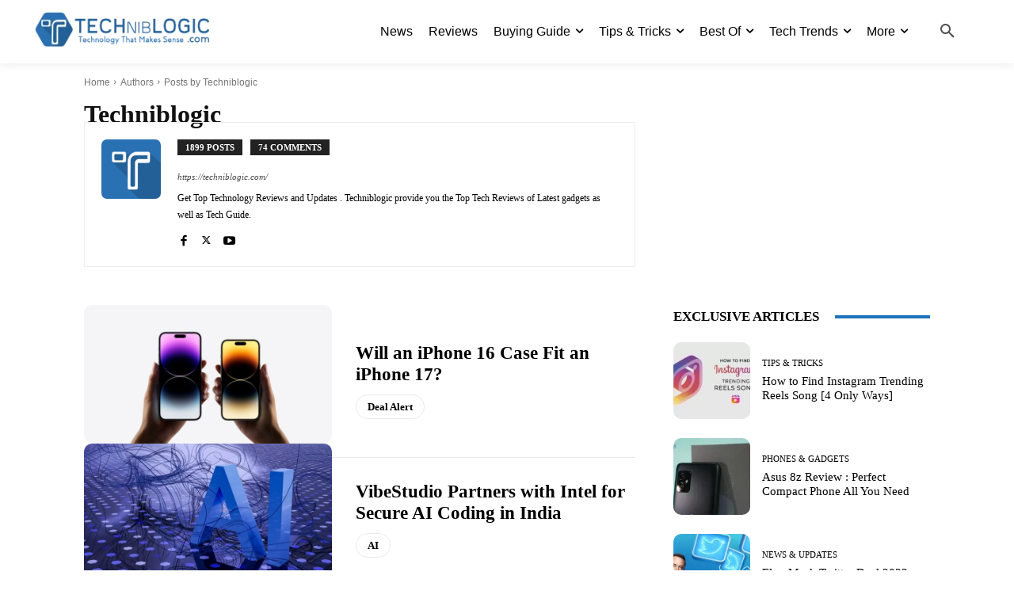

--- FILE ---
content_type: text/html; charset=UTF-8
request_url: https://techniblogic.com/author/technoofficial2014/
body_size: 43242
content:
<!doctype html >
<html lang="en-US" prefix="og: https://ogp.me/ns#">
<head>
    <meta charset="UTF-8" />
    <title>Techniblogic Guru</title>
    <meta name="viewport" content="width=device-width, initial-scale=1.0">
    <link rel="pingback" href="https://techniblogic.com/xmlrpc.php" />
    	<style>img:is([sizes="auto" i], [sizes^="auto," i]) { contain-intrinsic-size: 3000px 1500px }</style>
	
<!-- Search Engine Optimization by Rank Math - https://rankmath.com/ -->
<meta name="description" content="About Techniblogic, Get Top Technology Reviews and Updates . Techniblogic provide you the Top Tech Reviews of Latest gadgets as well as Tech Guide."/>
<meta name="robots" content="follow, index, max-snippet:-1, max-video-preview:-1, max-image-preview:large"/>
<link rel="canonical" href="https://techniblogic.com/author/technoofficial2014/" />
<link rel="next" href="https://techniblogic.com/author/technoofficial2014/page/2/" />
<meta property="og:locale" content="en_US" />
<meta property="og:type" content="profile" />
<meta property="og:title" content="Techniblogic Guru" />
<meta property="og:description" content="About Techniblogic, Get Top Technology Reviews and Updates . Techniblogic provide you the Top Tech Reviews of Latest gadgets as well as Tech Guide." />
<meta property="og:url" content="https://techniblogic.com/author/technoofficial2014/" />
<meta property="og:site_name" content="Techniblogic" />
<meta name="twitter:card" content="summary_large_image" />
<meta name="twitter:title" content="Techniblogic Guru" />
<meta name="twitter:description" content="About Techniblogic, Get Top Technology Reviews and Updates . Techniblogic provide you the Top Tech Reviews of Latest gadgets as well as Tech Guide." />
<meta name="twitter:site" content="@techniblogic" />
<meta name="twitter:label1" content="Name" />
<meta name="twitter:data1" content="Techniblogic" />
<meta name="twitter:label2" content="Posts" />
<meta name="twitter:data2" content="1899" />
<script type="application/ld+json" class="rank-math-schema">{"@context":"https://schema.org","@graph":[{"@type":"Organization","@id":"https://techniblogic.com/#organization","name":"Techniblogic","url":"https://techniblogic.com/","sameAs":["https://www.facebook.com/techniblogic","https://twitter.com/techniblogic"],"email":"support@techniblogic.com","logo":{"@type":"ImageObject","@id":"https://techniblogic.com/#logo","url":"https://techniblogic.com/wp-content/uploads/2024/04/techniblogic-logo-2024.webp","contentUrl":"https://techniblogic.com/wp-content/uploads/2024/04/techniblogic-logo-2024.webp","caption":"Techniblogic","inLanguage":"en-US","width":"300","height":"100"}},{"@type":"WebSite","@id":"https://techniblogic.com/#website","url":"https://techniblogic.com","name":"Techniblogic","publisher":{"@id":"https://techniblogic.com/#organization"},"inLanguage":"en-US"},{"@type":"BreadcrumbList","@id":"https://techniblogic.com/author/technoofficial2014/#breadcrumb","itemListElement":[{"@type":"ListItem","position":"1","item":{"@id":"https://techniblogic.com/","name":"Home"}}]},{"@type":"ProfilePage","@id":"https://techniblogic.com/author/technoofficial2014/#webpage","url":"https://techniblogic.com/author/technoofficial2014/","name":"Techniblogic Guru","isPartOf":{"@id":"https://techniblogic.com/#website"},"inLanguage":"en-US","breadcrumb":{"@id":"https://techniblogic.com/author/technoofficial2014/#breadcrumb"}},{"@type":"Person","@id":"https://techniblogic.com/author/technoofficial2014/","name":"Techniblogic","description":"About Techniblogic, Get Top Technology Reviews and Updates . Techniblogic provide you the Top Tech Reviews of Latest gadgets as well as Tech Guide.","url":"https://techniblogic.com/author/technoofficial2014/","image":{"@type":"ImageObject","@id":"https://secure.gravatar.com/avatar/1dbf632ecccfa9ecd10ed4da47dc8943ec8119a4fab37a42e8f6ce223239413c?s=96&amp;d=mm&amp;r=g","url":"https://secure.gravatar.com/avatar/1dbf632ecccfa9ecd10ed4da47dc8943ec8119a4fab37a42e8f6ce223239413c?s=96&amp;d=mm&amp;r=g","caption":"Techniblogic","inLanguage":"en-US"},"sameAs":["https://techniblogic.com/","https://www.facebook.com/techniblogic","https://twitter.com/https://twitter.com/techniblogic"],"worksFor":{"@id":"https://techniblogic.com/#organization"},"mainEntityOfPage":{"@id":"https://techniblogic.com/author/technoofficial2014/#webpage"}}]}</script>
<!-- /Rank Math WordPress SEO plugin -->

<link rel="alternate" type="application/rss+xml" title="Techniblogic &raquo; Feed" href="https://techniblogic.com/feed/" />
<link rel="alternate" type="application/rss+xml" title="Techniblogic &raquo; Comments Feed" href="https://techniblogic.com/comments/feed/" />
<link rel="alternate" type="application/rss+xml" title="Techniblogic &raquo; Posts by Techniblogic Feed" href="https://techniblogic.com/author/technoofficial2014/feed/" />
<script type="abbc5c42f18228e34e73e8cd-text/javascript">
/* <![CDATA[ */
window._wpemojiSettings = {"baseUrl":"https:\/\/s.w.org\/images\/core\/emoji\/16.0.1\/72x72\/","ext":".png","svgUrl":"https:\/\/s.w.org\/images\/core\/emoji\/16.0.1\/svg\/","svgExt":".svg","source":{"concatemoji":"https:\/\/techniblogic.com\/wp-includes\/js\/wp-emoji-release.min.js?ver=6.8.3"}};
/*! This file is auto-generated */
!function(s,n){var o,i,e;function c(e){try{var t={supportTests:e,timestamp:(new Date).valueOf()};sessionStorage.setItem(o,JSON.stringify(t))}catch(e){}}function p(e,t,n){e.clearRect(0,0,e.canvas.width,e.canvas.height),e.fillText(t,0,0);var t=new Uint32Array(e.getImageData(0,0,e.canvas.width,e.canvas.height).data),a=(e.clearRect(0,0,e.canvas.width,e.canvas.height),e.fillText(n,0,0),new Uint32Array(e.getImageData(0,0,e.canvas.width,e.canvas.height).data));return t.every(function(e,t){return e===a[t]})}function u(e,t){e.clearRect(0,0,e.canvas.width,e.canvas.height),e.fillText(t,0,0);for(var n=e.getImageData(16,16,1,1),a=0;a<n.data.length;a++)if(0!==n.data[a])return!1;return!0}function f(e,t,n,a){switch(t){case"flag":return n(e,"\ud83c\udff3\ufe0f\u200d\u26a7\ufe0f","\ud83c\udff3\ufe0f\u200b\u26a7\ufe0f")?!1:!n(e,"\ud83c\udde8\ud83c\uddf6","\ud83c\udde8\u200b\ud83c\uddf6")&&!n(e,"\ud83c\udff4\udb40\udc67\udb40\udc62\udb40\udc65\udb40\udc6e\udb40\udc67\udb40\udc7f","\ud83c\udff4\u200b\udb40\udc67\u200b\udb40\udc62\u200b\udb40\udc65\u200b\udb40\udc6e\u200b\udb40\udc67\u200b\udb40\udc7f");case"emoji":return!a(e,"\ud83e\udedf")}return!1}function g(e,t,n,a){var r="undefined"!=typeof WorkerGlobalScope&&self instanceof WorkerGlobalScope?new OffscreenCanvas(300,150):s.createElement("canvas"),o=r.getContext("2d",{willReadFrequently:!0}),i=(o.textBaseline="top",o.font="600 32px Arial",{});return e.forEach(function(e){i[e]=t(o,e,n,a)}),i}function t(e){var t=s.createElement("script");t.src=e,t.defer=!0,s.head.appendChild(t)}"undefined"!=typeof Promise&&(o="wpEmojiSettingsSupports",i=["flag","emoji"],n.supports={everything:!0,everythingExceptFlag:!0},e=new Promise(function(e){s.addEventListener("DOMContentLoaded",e,{once:!0})}),new Promise(function(t){var n=function(){try{var e=JSON.parse(sessionStorage.getItem(o));if("object"==typeof e&&"number"==typeof e.timestamp&&(new Date).valueOf()<e.timestamp+604800&&"object"==typeof e.supportTests)return e.supportTests}catch(e){}return null}();if(!n){if("undefined"!=typeof Worker&&"undefined"!=typeof OffscreenCanvas&&"undefined"!=typeof URL&&URL.createObjectURL&&"undefined"!=typeof Blob)try{var e="postMessage("+g.toString()+"("+[JSON.stringify(i),f.toString(),p.toString(),u.toString()].join(",")+"));",a=new Blob([e],{type:"text/javascript"}),r=new Worker(URL.createObjectURL(a),{name:"wpTestEmojiSupports"});return void(r.onmessage=function(e){c(n=e.data),r.terminate(),t(n)})}catch(e){}c(n=g(i,f,p,u))}t(n)}).then(function(e){for(var t in e)n.supports[t]=e[t],n.supports.everything=n.supports.everything&&n.supports[t],"flag"!==t&&(n.supports.everythingExceptFlag=n.supports.everythingExceptFlag&&n.supports[t]);n.supports.everythingExceptFlag=n.supports.everythingExceptFlag&&!n.supports.flag,n.DOMReady=!1,n.readyCallback=function(){n.DOMReady=!0}}).then(function(){return e}).then(function(){var e;n.supports.everything||(n.readyCallback(),(e=n.source||{}).concatemoji?t(e.concatemoji):e.wpemoji&&e.twemoji&&(t(e.twemoji),t(e.wpemoji)))}))}((window,document),window._wpemojiSettings);
/* ]]> */
</script>
<style id='wp-emoji-styles-inline-css' type='text/css'>

	img.wp-smiley, img.emoji {
		display: inline !important;
		border: none !important;
		box-shadow: none !important;
		height: 1em !important;
		width: 1em !important;
		margin: 0 0.07em !important;
		vertical-align: -0.1em !important;
		background: none !important;
		padding: 0 !important;
	}
</style>
<style id='classic-theme-styles-inline-css' type='text/css'>
/*! This file is auto-generated */
.wp-block-button__link{color:#fff;background-color:#32373c;border-radius:9999px;box-shadow:none;text-decoration:none;padding:calc(.667em + 2px) calc(1.333em + 2px);font-size:1.125em}.wp-block-file__button{background:#32373c;color:#fff;text-decoration:none}
</style>
<style id='global-styles-inline-css' type='text/css'>
:root{--wp--preset--aspect-ratio--square: 1;--wp--preset--aspect-ratio--4-3: 4/3;--wp--preset--aspect-ratio--3-4: 3/4;--wp--preset--aspect-ratio--3-2: 3/2;--wp--preset--aspect-ratio--2-3: 2/3;--wp--preset--aspect-ratio--16-9: 16/9;--wp--preset--aspect-ratio--9-16: 9/16;--wp--preset--color--black: #000000;--wp--preset--color--cyan-bluish-gray: #abb8c3;--wp--preset--color--white: #ffffff;--wp--preset--color--pale-pink: #f78da7;--wp--preset--color--vivid-red: #cf2e2e;--wp--preset--color--luminous-vivid-orange: #ff6900;--wp--preset--color--luminous-vivid-amber: #fcb900;--wp--preset--color--light-green-cyan: #7bdcb5;--wp--preset--color--vivid-green-cyan: #00d084;--wp--preset--color--pale-cyan-blue: #8ed1fc;--wp--preset--color--vivid-cyan-blue: #0693e3;--wp--preset--color--vivid-purple: #9b51e0;--wp--preset--gradient--vivid-cyan-blue-to-vivid-purple: linear-gradient(135deg,rgba(6,147,227,1) 0%,rgb(155,81,224) 100%);--wp--preset--gradient--light-green-cyan-to-vivid-green-cyan: linear-gradient(135deg,rgb(122,220,180) 0%,rgb(0,208,130) 100%);--wp--preset--gradient--luminous-vivid-amber-to-luminous-vivid-orange: linear-gradient(135deg,rgba(252,185,0,1) 0%,rgba(255,105,0,1) 100%);--wp--preset--gradient--luminous-vivid-orange-to-vivid-red: linear-gradient(135deg,rgba(255,105,0,1) 0%,rgb(207,46,46) 100%);--wp--preset--gradient--very-light-gray-to-cyan-bluish-gray: linear-gradient(135deg,rgb(238,238,238) 0%,rgb(169,184,195) 100%);--wp--preset--gradient--cool-to-warm-spectrum: linear-gradient(135deg,rgb(74,234,220) 0%,rgb(151,120,209) 20%,rgb(207,42,186) 40%,rgb(238,44,130) 60%,rgb(251,105,98) 80%,rgb(254,248,76) 100%);--wp--preset--gradient--blush-light-purple: linear-gradient(135deg,rgb(255,206,236) 0%,rgb(152,150,240) 100%);--wp--preset--gradient--blush-bordeaux: linear-gradient(135deg,rgb(254,205,165) 0%,rgb(254,45,45) 50%,rgb(107,0,62) 100%);--wp--preset--gradient--luminous-dusk: linear-gradient(135deg,rgb(255,203,112) 0%,rgb(199,81,192) 50%,rgb(65,88,208) 100%);--wp--preset--gradient--pale-ocean: linear-gradient(135deg,rgb(255,245,203) 0%,rgb(182,227,212) 50%,rgb(51,167,181) 100%);--wp--preset--gradient--electric-grass: linear-gradient(135deg,rgb(202,248,128) 0%,rgb(113,206,126) 100%);--wp--preset--gradient--midnight: linear-gradient(135deg,rgb(2,3,129) 0%,rgb(40,116,252) 100%);--wp--preset--font-size--small: 11px;--wp--preset--font-size--medium: 20px;--wp--preset--font-size--large: 32px;--wp--preset--font-size--x-large: 42px;--wp--preset--font-size--regular: 15px;--wp--preset--font-size--larger: 50px;--wp--preset--spacing--20: 0.44rem;--wp--preset--spacing--30: 0.67rem;--wp--preset--spacing--40: 1rem;--wp--preset--spacing--50: 1.5rem;--wp--preset--spacing--60: 2.25rem;--wp--preset--spacing--70: 3.38rem;--wp--preset--spacing--80: 5.06rem;--wp--preset--shadow--natural: 6px 6px 9px rgba(0, 0, 0, 0.2);--wp--preset--shadow--deep: 12px 12px 50px rgba(0, 0, 0, 0.4);--wp--preset--shadow--sharp: 6px 6px 0px rgba(0, 0, 0, 0.2);--wp--preset--shadow--outlined: 6px 6px 0px -3px rgba(255, 255, 255, 1), 6px 6px rgba(0, 0, 0, 1);--wp--preset--shadow--crisp: 6px 6px 0px rgba(0, 0, 0, 1);}:where(.is-layout-flex){gap: 0.5em;}:where(.is-layout-grid){gap: 0.5em;}body .is-layout-flex{display: flex;}.is-layout-flex{flex-wrap: wrap;align-items: center;}.is-layout-flex > :is(*, div){margin: 0;}body .is-layout-grid{display: grid;}.is-layout-grid > :is(*, div){margin: 0;}:where(.wp-block-columns.is-layout-flex){gap: 2em;}:where(.wp-block-columns.is-layout-grid){gap: 2em;}:where(.wp-block-post-template.is-layout-flex){gap: 1.25em;}:where(.wp-block-post-template.is-layout-grid){gap: 1.25em;}.has-black-color{color: var(--wp--preset--color--black) !important;}.has-cyan-bluish-gray-color{color: var(--wp--preset--color--cyan-bluish-gray) !important;}.has-white-color{color: var(--wp--preset--color--white) !important;}.has-pale-pink-color{color: var(--wp--preset--color--pale-pink) !important;}.has-vivid-red-color{color: var(--wp--preset--color--vivid-red) !important;}.has-luminous-vivid-orange-color{color: var(--wp--preset--color--luminous-vivid-orange) !important;}.has-luminous-vivid-amber-color{color: var(--wp--preset--color--luminous-vivid-amber) !important;}.has-light-green-cyan-color{color: var(--wp--preset--color--light-green-cyan) !important;}.has-vivid-green-cyan-color{color: var(--wp--preset--color--vivid-green-cyan) !important;}.has-pale-cyan-blue-color{color: var(--wp--preset--color--pale-cyan-blue) !important;}.has-vivid-cyan-blue-color{color: var(--wp--preset--color--vivid-cyan-blue) !important;}.has-vivid-purple-color{color: var(--wp--preset--color--vivid-purple) !important;}.has-black-background-color{background-color: var(--wp--preset--color--black) !important;}.has-cyan-bluish-gray-background-color{background-color: var(--wp--preset--color--cyan-bluish-gray) !important;}.has-white-background-color{background-color: var(--wp--preset--color--white) !important;}.has-pale-pink-background-color{background-color: var(--wp--preset--color--pale-pink) !important;}.has-vivid-red-background-color{background-color: var(--wp--preset--color--vivid-red) !important;}.has-luminous-vivid-orange-background-color{background-color: var(--wp--preset--color--luminous-vivid-orange) !important;}.has-luminous-vivid-amber-background-color{background-color: var(--wp--preset--color--luminous-vivid-amber) !important;}.has-light-green-cyan-background-color{background-color: var(--wp--preset--color--light-green-cyan) !important;}.has-vivid-green-cyan-background-color{background-color: var(--wp--preset--color--vivid-green-cyan) !important;}.has-pale-cyan-blue-background-color{background-color: var(--wp--preset--color--pale-cyan-blue) !important;}.has-vivid-cyan-blue-background-color{background-color: var(--wp--preset--color--vivid-cyan-blue) !important;}.has-vivid-purple-background-color{background-color: var(--wp--preset--color--vivid-purple) !important;}.has-black-border-color{border-color: var(--wp--preset--color--black) !important;}.has-cyan-bluish-gray-border-color{border-color: var(--wp--preset--color--cyan-bluish-gray) !important;}.has-white-border-color{border-color: var(--wp--preset--color--white) !important;}.has-pale-pink-border-color{border-color: var(--wp--preset--color--pale-pink) !important;}.has-vivid-red-border-color{border-color: var(--wp--preset--color--vivid-red) !important;}.has-luminous-vivid-orange-border-color{border-color: var(--wp--preset--color--luminous-vivid-orange) !important;}.has-luminous-vivid-amber-border-color{border-color: var(--wp--preset--color--luminous-vivid-amber) !important;}.has-light-green-cyan-border-color{border-color: var(--wp--preset--color--light-green-cyan) !important;}.has-vivid-green-cyan-border-color{border-color: var(--wp--preset--color--vivid-green-cyan) !important;}.has-pale-cyan-blue-border-color{border-color: var(--wp--preset--color--pale-cyan-blue) !important;}.has-vivid-cyan-blue-border-color{border-color: var(--wp--preset--color--vivid-cyan-blue) !important;}.has-vivid-purple-border-color{border-color: var(--wp--preset--color--vivid-purple) !important;}.has-vivid-cyan-blue-to-vivid-purple-gradient-background{background: var(--wp--preset--gradient--vivid-cyan-blue-to-vivid-purple) !important;}.has-light-green-cyan-to-vivid-green-cyan-gradient-background{background: var(--wp--preset--gradient--light-green-cyan-to-vivid-green-cyan) !important;}.has-luminous-vivid-amber-to-luminous-vivid-orange-gradient-background{background: var(--wp--preset--gradient--luminous-vivid-amber-to-luminous-vivid-orange) !important;}.has-luminous-vivid-orange-to-vivid-red-gradient-background{background: var(--wp--preset--gradient--luminous-vivid-orange-to-vivid-red) !important;}.has-very-light-gray-to-cyan-bluish-gray-gradient-background{background: var(--wp--preset--gradient--very-light-gray-to-cyan-bluish-gray) !important;}.has-cool-to-warm-spectrum-gradient-background{background: var(--wp--preset--gradient--cool-to-warm-spectrum) !important;}.has-blush-light-purple-gradient-background{background: var(--wp--preset--gradient--blush-light-purple) !important;}.has-blush-bordeaux-gradient-background{background: var(--wp--preset--gradient--blush-bordeaux) !important;}.has-luminous-dusk-gradient-background{background: var(--wp--preset--gradient--luminous-dusk) !important;}.has-pale-ocean-gradient-background{background: var(--wp--preset--gradient--pale-ocean) !important;}.has-electric-grass-gradient-background{background: var(--wp--preset--gradient--electric-grass) !important;}.has-midnight-gradient-background{background: var(--wp--preset--gradient--midnight) !important;}.has-small-font-size{font-size: var(--wp--preset--font-size--small) !important;}.has-medium-font-size{font-size: var(--wp--preset--font-size--medium) !important;}.has-large-font-size{font-size: var(--wp--preset--font-size--large) !important;}.has-x-large-font-size{font-size: var(--wp--preset--font-size--x-large) !important;}
:where(.wp-block-post-template.is-layout-flex){gap: 1.25em;}:where(.wp-block-post-template.is-layout-grid){gap: 1.25em;}
:where(.wp-block-columns.is-layout-flex){gap: 2em;}:where(.wp-block-columns.is-layout-grid){gap: 2em;}
:root :where(.wp-block-pullquote){font-size: 1.5em;line-height: 1.6;}
</style>
<link rel='stylesheet' id='contact-form-7-css' href='https://techniblogic.com/wp-content/plugins/contact-form-7/includes/css/styles.css?ver=5.9.7' type='text/css' media='all' />
<link rel='stylesheet' id='td-plugin-multi-purpose-css' href='https://techniblogic.com/wp-content/plugins/td-composer/td-multi-purpose/style.css?ver=492e3cf54bd42df3b24a3de8e2307cafx' type='text/css' media='all' />
<link rel='stylesheet' id='td-theme-css' href='https://techniblogic.com/wp-content/themes/Newspaper/style.css?ver=12.7.1' type='text/css' media='all' />
<style id='td-theme-inline-css' type='text/css'>@media (max-width:767px){.td-header-desktop-wrap{display:none}}@media (min-width:767px){.td-header-mobile-wrap{display:none}}</style>
<link rel='stylesheet' id='td-theme-child-css' href='https://techniblogic.com/wp-content/themes/Newspaper-child/style.css?ver=12.7.1c' type='text/css' media='all' />
<link rel='stylesheet' id='td-legacy-framework-front-style-css' href='https://techniblogic.com/wp-content/plugins/td-composer/legacy/Newspaper/assets/css/td_legacy_main.css?ver=492e3cf54bd42df3b24a3de8e2307cafx' type='text/css' media='all' />
<link rel='stylesheet' id='tdb_style_cloud_templates_front-css' href='https://techniblogic.com/wp-content/plugins/td-cloud-library/assets/css/tdb_main.css?ver=d578089f160957352b9b4ca6d880fd8f' type='text/css' media='all' />
<script type="abbc5c42f18228e34e73e8cd-text/javascript" src="https://techniblogic.com/wp-includes/js/jquery/jquery.min.js?ver=3.7.1" id="jquery-core-js"></script>
<script type="abbc5c42f18228e34e73e8cd-text/javascript" src="https://techniblogic.com/wp-includes/js/jquery/jquery-migrate.min.js?ver=3.4.1" id="jquery-migrate-js"></script>
<link rel="https://api.w.org/" href="https://techniblogic.com/wp-json/" /><link rel="alternate" title="JSON" type="application/json" href="https://techniblogic.com/wp-json/wp/v2/users/1" /><link rel="EditURI" type="application/rsd+xml" title="RSD" href="https://techniblogic.com/xmlrpc.php?rsd" />
<meta name="generator" content="WordPress 6.8.3" />
<script type="abbc5c42f18228e34e73e8cd-text/javascript">document.createElement( "picture" );if(!window.HTMLPictureElement && document.addEventListener) {window.addEventListener("DOMContentLoaded", function() {var s = document.createElement("script");s.src = "https://techniblogic.com/wp-content/plugins/webp-express/js/picturefill.min.js";document.body.appendChild(s);});}</script>    <script type="abbc5c42f18228e34e73e8cd-text/javascript">
        window.tdb_global_vars = {"wpRestUrl":"https:\/\/techniblogic.com\/wp-json\/","permalinkStructure":"\/%postname%\/"};
        window.tdb_p_autoload_vars = {"isAjax":false,"isAdminBarShowing":false};
    </script>
    
    <style id="tdb-global-colors">:root{--reel-news-white:#FFFFFF;--reel-news-black:#000000;--reel-news-accent:#312DA1;--reel-news-light-grey:#919191;--reel-news-black-transparent:rgba(0,0,0,0.85);--reel-news-red:#ff0000;--reel-news-dark-gray:#313131;--reel-news-transparent:rgba(255,255,255,0.55)}</style>

    
	<script type="abbc5c42f18228e34e73e8cd-text/javascript" id="google_gtagjs" src="https://www.googletagmanager.com/gtag/js?id=G-7NW6Z06HP8" async="async"></script>
<script type="abbc5c42f18228e34e73e8cd-text/javascript" id="google_gtagjs-inline">
/* <![CDATA[ */
window.dataLayer = window.dataLayer || [];function gtag(){dataLayer.push(arguments);}gtag('js', new Date());gtag('config', 'G-7NW6Z06HP8', {} );
/* ]]> */
</script>

<!-- JS generated by theme -->

<script type="abbc5c42f18228e34e73e8cd-text/javascript" id="td-generated-header-js">
    
    

	    var tdBlocksArray = []; //here we store all the items for the current page

	    // td_block class - each ajax block uses a object of this class for requests
	    function tdBlock() {
		    this.id = '';
		    this.block_type = 1; //block type id (1-234 etc)
		    this.atts = '';
		    this.td_column_number = '';
		    this.td_current_page = 1; //
		    this.post_count = 0; //from wp
		    this.found_posts = 0; //from wp
		    this.max_num_pages = 0; //from wp
		    this.td_filter_value = ''; //current live filter value
		    this.is_ajax_running = false;
		    this.td_user_action = ''; // load more or infinite loader (used by the animation)
		    this.header_color = '';
		    this.ajax_pagination_infinite_stop = ''; //show load more at page x
	    }

        // td_js_generator - mini detector
        ( function () {
            var htmlTag = document.getElementsByTagName("html")[0];

	        if ( navigator.userAgent.indexOf("MSIE 10.0") > -1 ) {
                htmlTag.className += ' ie10';
            }

            if ( !!navigator.userAgent.match(/Trident.*rv\:11\./) ) {
                htmlTag.className += ' ie11';
            }

	        if ( navigator.userAgent.indexOf("Edge") > -1 ) {
                htmlTag.className += ' ieEdge';
            }

            if ( /(iPad|iPhone|iPod)/g.test(navigator.userAgent) ) {
                htmlTag.className += ' td-md-is-ios';
            }

            var user_agent = navigator.userAgent.toLowerCase();
            if ( user_agent.indexOf("android") > -1 ) {
                htmlTag.className += ' td-md-is-android';
            }

            if ( -1 !== navigator.userAgent.indexOf('Mac OS X')  ) {
                htmlTag.className += ' td-md-is-os-x';
            }

            if ( /chrom(e|ium)/.test(navigator.userAgent.toLowerCase()) ) {
               htmlTag.className += ' td-md-is-chrome';
            }

            if ( -1 !== navigator.userAgent.indexOf('Firefox') ) {
                htmlTag.className += ' td-md-is-firefox';
            }

            if ( -1 !== navigator.userAgent.indexOf('Safari') && -1 === navigator.userAgent.indexOf('Chrome') ) {
                htmlTag.className += ' td-md-is-safari';
            }

            if( -1 !== navigator.userAgent.indexOf('IEMobile') ){
                htmlTag.className += ' td-md-is-iemobile';
            }

        })();

        var tdLocalCache = {};

        ( function () {
            "use strict";

            tdLocalCache = {
                data: {},
                remove: function (resource_id) {
                    delete tdLocalCache.data[resource_id];
                },
                exist: function (resource_id) {
                    return tdLocalCache.data.hasOwnProperty(resource_id) && tdLocalCache.data[resource_id] !== null;
                },
                get: function (resource_id) {
                    return tdLocalCache.data[resource_id];
                },
                set: function (resource_id, cachedData) {
                    tdLocalCache.remove(resource_id);
                    tdLocalCache.data[resource_id] = cachedData;
                }
            };
        })();

    
    
var td_viewport_interval_list=[{"limitBottom":767,"sidebarWidth":228},{"limitBottom":1018,"sidebarWidth":300},{"limitBottom":1140,"sidebarWidth":324}];
var td_animation_stack_effect="type3";
var tds_animation_stack=true;
var td_animation_stack_specific_selectors=".entry-thumb, img[class*=\"wp-image-\"], a.td-sml-link-to-image > img, .td-lazy-img";
var td_animation_stack_general_selectors=".td-animation-stack .entry-thumb, .post .entry-thumb, .post img[class*=\"wp-image-\"], a.td-sml-link-to-image > img, .td-animation-stack .td-lazy-img";
var tds_general_modal_image="yes";
var tds_video_scroll="enabled";
var tdc_is_installed="yes";
var tdc_domain_active=false;
var td_ajax_url="https:\/\/techniblogic.com\/wp-admin\/admin-ajax.php?td_theme_name=Newspaper&v=12.7.1";
var td_get_template_directory_uri="https:\/\/techniblogic.com\/wp-content\/plugins\/td-composer\/legacy\/common";
var tds_snap_menu="";
var tds_logo_on_sticky="";
var tds_header_style="";
var td_please_wait="Please wait...";
var td_email_user_pass_incorrect="User or password incorrect!";
var td_email_user_incorrect="Email or username incorrect!";
var td_email_incorrect="Email incorrect!";
var td_user_incorrect="Username incorrect!";
var td_email_user_empty="Email or username empty!";
var td_pass_empty="Pass empty!";
var td_pass_pattern_incorrect="Invalid Pass Pattern!";
var td_retype_pass_incorrect="Retyped Pass incorrect!";
var tds_more_articles_on_post_enable="";
var tds_more_articles_on_post_time_to_wait="";
var tds_more_articles_on_post_pages_distance_from_top=0;
var tds_captcha="";
var tds_theme_color_site_wide="#4db2ec";
var tds_smart_sidebar="";
var tdThemeName="Newspaper";
var tdThemeNameWl="Newspaper";
var td_magnific_popup_translation_tPrev="Previous (Left arrow key)";
var td_magnific_popup_translation_tNext="Next (Right arrow key)";
var td_magnific_popup_translation_tCounter="%curr% of %total%";
var td_magnific_popup_translation_ajax_tError="The content from %url% could not be loaded.";
var td_magnific_popup_translation_image_tError="The image #%curr% could not be loaded.";
var tdBlockNonce="ed6437d15e";
var tdMobileMenu="enabled";
var tdMobileSearch="enabled";
var tdDateNamesI18n={"month_names":["January","February","March","April","May","June","July","August","September","October","November","December"],"month_names_short":["Jan","Feb","Mar","Apr","May","Jun","Jul","Aug","Sep","Oct","Nov","Dec"],"day_names":["Sunday","Monday","Tuesday","Wednesday","Thursday","Friday","Saturday"],"day_names_short":["Sun","Mon","Tue","Wed","Thu","Fri","Sat"]};
var tdb_modal_confirm="Save";
var tdb_modal_cancel="Cancel";
var tdb_modal_confirm_alt="Yes";
var tdb_modal_cancel_alt="No";
var td_deploy_mode="deploy";
var td_ad_background_click_link="";
var td_ad_background_click_target="";
</script>


<!-- Header style compiled by theme -->

<style>:root{--td_mobile_gradient_one_mob:rgba(0,0,0,0.5);--td_mobile_gradient_two_mob:rgba(0,0,0,0.6)}</style>

<meta name="publication-media-verification"content="d880727fa8764b4a869b9fd19f40b442"><link rel="icon" href="https://techniblogic.com/wp-content/uploads/2023/04/cropped-gogole_news_sqlogo-1-32x32.png" sizes="32x32" />
<link rel="icon" href="https://techniblogic.com/wp-content/uploads/2023/04/cropped-gogole_news_sqlogo-1-192x192.png" sizes="192x192" />
<link rel="apple-touch-icon" href="https://techniblogic.com/wp-content/uploads/2023/04/cropped-gogole_news_sqlogo-1-180x180.png" />
<meta name="msapplication-TileImage" content="https://techniblogic.com/wp-content/uploads/2023/04/cropped-gogole_news_sqlogo-1-270x270.png" />

<!-- Button style compiled by theme -->

<style></style>

	<style id="tdw-css-placeholder"></style></head>

<body class="archive author author-technoofficial2014 author-1 wp-custom-logo wp-theme-Newspaper wp-child-theme-Newspaper-child global-block-template-13 tdb-template  tdc-header-template  tdc-footer-template td-animation-stack-type3 td-full-layout" itemscope="itemscope" itemtype="https://schema.org/WebPage">

    <div class="td-scroll-up" data-style="style1"><i class="td-icon-menu-up"></i></div>
    <div class="td-menu-background" style="visibility:hidden"></div>
<div id="td-mobile-nav" style="visibility:hidden">
    <div class="td-mobile-container">
        <!-- mobile menu top section -->
        <div class="td-menu-socials-wrap">
            <!-- socials -->
            <div class="td-menu-socials">
                
        <span class="td-social-icon-wrap">
            <a target="_blank" rel="nofollow" href="https://techniblogic.com/feed" title="RSS">
                <i class="td-icon-font td-icon-rss"></i>
                <span style="display: none">RSS</span>
            </a>
        </span>
        <span class="td-social-icon-wrap">
            <a target="_blank" rel="nofollow" href="https://twitter.com/techniblogic" title="Twitter">
                <i class="td-icon-font td-icon-twitter"></i>
                <span style="display: none">Twitter</span>
            </a>
        </span>
        <span class="td-social-icon-wrap">
            <a target="_blank" rel="nofollow" href="https://youtube.com/techniblogic" title="Youtube">
                <i class="td-icon-font td-icon-youtube"></i>
                <span style="display: none">Youtube</span>
            </a>
        </span>            </div>
            <!-- close button -->
            <div class="td-mobile-close">
                <span><i class="td-icon-close-mobile"></i></span>
            </div>
        </div>

        <!-- login section -->
        
        <!-- menu section -->
        <div class="td-mobile-content">
            <div class="menu-main_menu_2023-container"><ul id="menu-main_menu_2023-1" class="td-mobile-main-menu"><li class="menu-item menu-item-type-taxonomy menu-item-object-category menu-item-first menu-item-39587"><a href="https://techniblogic.com/category/news-updates/">News</a></li>
<li class="menu-item menu-item-type-taxonomy menu-item-object-category menu-item-39588"><a href="https://techniblogic.com/category/reviews/">Reviews</a></li>
<li class="menu-item menu-item-type-taxonomy menu-item-object-category menu-item-has-children menu-item-39589"><a href="https://techniblogic.com/category/buying-guide/">Buying Guide<i class="td-icon-menu-right td-element-after"></i></a>
<ul class="sub-menu">
	<li class="menu-item menu-item-type-taxonomy menu-item-object-category menu-item-39595"><a href="https://techniblogic.com/category/buying-guide-india/">Buying Guide India</a></li>
	<li class="menu-item menu-item-type-taxonomy menu-item-object-category menu-item-39596"><a href="https://techniblogic.com/category/deal-alert/">Deal Alert</a></li>
</ul>
</li>
<li class="menu-item menu-item-type-taxonomy menu-item-object-category menu-item-has-children menu-item-39590"><a href="https://techniblogic.com/category/tips-and-tricks/">Tips &amp; Tricks<i class="td-icon-menu-right td-element-after"></i></a>
<ul class="sub-menu">
	<li class="menu-item menu-item-type-taxonomy menu-item-object-category menu-item-39594"><a href="https://techniblogic.com/category/how-to/">How-to</a></li>
	<li class="menu-item menu-item-type-taxonomy menu-item-object-category menu-item-39593"><a href="https://techniblogic.com/category/technology-explains/">Technology Explains</a></li>
	<li class="menu-item menu-item-type-taxonomy menu-item-object-category menu-item-39592"><a href="https://techniblogic.com/category/seo-tips-tricks/">SEO</a></li>
</ul>
</li>
<li class="menu-item menu-item-type-custom menu-item-object-custom menu-item-has-children menu-item-39591"><a title="Best Of" href="https://techniblogic.com/category/best-apps/">Best Of<i class="td-icon-menu-right td-element-after"></i></a>
<ul class="sub-menu">
	<li class="menu-item menu-item-type-taxonomy menu-item-object-category menu-item-39597"><a href="https://techniblogic.com/category/best-apps/">Apps</a></li>
	<li class="menu-item menu-item-type-taxonomy menu-item-object-category menu-item-39598"><a href="https://techniblogic.com/category/gaming/">Gaming</a></li>
	<li class="menu-item menu-item-type-taxonomy menu-item-object-category menu-item-39599"><a href="https://techniblogic.com/category/streaming/">Streaming</a></li>
</ul>
</li>
<li class="menu-item menu-item-type-custom menu-item-object-custom menu-item-has-children menu-item-39600"><a title="Tech Trends Gadgets" href="https://techniblogic.com/category/gadgets/">Tech Trends<i class="td-icon-menu-right td-element-after"></i></a>
<ul class="sub-menu">
	<li class="menu-item menu-item-type-taxonomy menu-item-object-category menu-item-39684"><a href="https://techniblogic.com/category/crypto/">Crypto</a></li>
	<li class="menu-item menu-item-type-taxonomy menu-item-object-category menu-item-39683"><a href="https://techniblogic.com/category/ai/">AI</a></li>
	<li class="menu-item menu-item-type-taxonomy menu-item-object-category menu-item-39601"><a href="https://techniblogic.com/category/gadgets/">Gadgets</a></li>
</ul>
</li>
<li class="menu-item menu-item-type-custom menu-item-object-custom menu-item-has-children menu-item-39604"><a href="#">More<i class="td-icon-menu-right td-element-after"></i></a>
<ul class="sub-menu">
	<li class="menu-item menu-item-type-post_type menu-item-object-page menu-item-39605"><a href="https://techniblogic.com/about-us/">About Techniblogic</a></li>
	<li class="menu-item menu-item-type-post_type menu-item-object-page menu-item-39607"><a href="https://techniblogic.com/contact-us/">Contact Us</a></li>
	<li class="menu-item menu-item-type-post_type menu-item-object-page menu-item-39606"><a href="https://techniblogic.com/advertise/">Advertise Here</a></li>
	<li class="menu-item menu-item-type-post_type menu-item-object-page menu-item-39609"><a href="https://techniblogic.com/join-techniblogic/">Guest Posting</a></li>
	<li class="menu-item menu-item-type-post_type menu-item-object-page menu-item-39608"><a href="https://techniblogic.com/disclaimer/">Disclaimer &#038; Privacy Policy</a></li>
</ul>
</li>
</ul></div>        </div>
    </div>

    <!-- register/login section -->
    </div><div class="td-search-background" style="visibility:hidden"></div>
<div class="td-search-wrap-mob" style="visibility:hidden">
	<div class="td-drop-down-search">
		<form method="get" class="td-search-form" action="https://techniblogic.com/">
			<!-- close button -->
			<div class="td-search-close">
				<span><i class="td-icon-close-mobile"></i></span>
			</div>
			<div role="search" class="td-search-input">
				<span>Search</span>
				<input id="td-header-search-mob" type="text" value="" name="s" autocomplete="off" />
			</div>
		</form>
		<div id="td-aj-search-mob" class="td-ajax-search-flex"></div>
	</div>
</div>
    <div id="td-outer-wrap" class="td-theme-wrap">

                    <div class="td-header-template-wrap" style="position: relative">
                                <div class="td-header-mobile-wrap ">
                    <div id="tdi_1" class="tdc-zone"><div class="tdc_zone tdi_2  wpb_row td-pb-row tdc-element-style"  >
<style scoped>.tdi_2{min-height:0}.td-header-mobile-wrap{position:relative;width:100%}@media (max-width:767px){.tdi_2:before{content:'';display:block;width:100vw;height:100%;position:absolute;left:50%;transform:translateX(-50%);box-shadow:0px 6px 8px 0px rgba(0,0,0,0.08);z-index:20;pointer-events:none}@media (max-width:767px){.tdi_2:before{width:100%}}}@media (max-width:767px){.tdi_2{position:relative}}</style>
<div class="tdi_1_rand_style td-element-style" ><style>@media (max-width:767px){.tdi_1_rand_style{background-color:#ffffff!important}}</style></div><div id="tdi_3" class="tdc-row"><div class="vc_row tdi_4  wpb_row td-pb-row" >
<style scoped>.tdi_4,.tdi_4 .tdc-columns{min-height:0}.tdi_4,.tdi_4 .tdc-columns{display:block}.tdi_4 .tdc-columns{width:100%}.tdi_4:before,.tdi_4:after{display:table}@media (max-width:767px){@media (min-width:768px){.tdi_4{margin-left:-0px;margin-right:-0px}.tdi_4 .tdc-row-video-background-error,.tdi_4>.vc_column,.tdi_4>.tdc-columns>.vc_column{padding-left:0px;padding-right:0px}}}</style><div class="vc_column tdi_6  wpb_column vc_column_container tdc-column td-pb-span4">
<style scoped>.tdi_6{vertical-align:baseline}.tdi_6>.wpb_wrapper,.tdi_6>.wpb_wrapper>.tdc-elements{display:block}.tdi_6>.wpb_wrapper>.tdc-elements{width:100%}.tdi_6>.wpb_wrapper>.vc_row_inner{width:auto}.tdi_6>.wpb_wrapper{width:auto;height:auto}@media (max-width:767px){.tdi_6{vertical-align:middle}}@media (max-width:767px){.tdi_6{width:20%!important;display:inline-block!important}}</style><div class="wpb_wrapper" ><div class="td_block_wrap tdb_mobile_menu tdi_7 td-pb-border-top td_block_template_13 tdb-header-align"  data-td-block-uid="tdi_7" >
<style>@media (max-width:767px){.tdi_7{margin-left:-13px!important}}</style>
<style>.tdb-header-align{vertical-align:middle}.tdb_mobile_menu{margin-bottom:0;clear:none}.tdb_mobile_menu a{display:inline-block!important;position:relative;text-align:center;color:var(--td_theme_color,#4db2ec)}.tdb_mobile_menu a>span{display:flex;align-items:center;justify-content:center}.tdb_mobile_menu svg{height:auto}.tdb_mobile_menu svg,.tdb_mobile_menu svg *{fill:var(--td_theme_color,#4db2ec)}#tdc-live-iframe .tdb_mobile_menu a{pointer-events:none}.td-menu-mob-open-menu{overflow:hidden}.td-menu-mob-open-menu #td-outer-wrap{position:static}.tdi_7{display:inline-block}.tdi_7 .tdb-mobile-menu-button i{font-size:22px;width:55px;height:55px;line-height:55px}.tdi_7 .tdb-mobile-menu-button svg{width:22px}.tdi_7 .tdb-mobile-menu-button .tdb-mobile-menu-icon-svg{width:55px;height:55px}.tdi_7 .tdb-mobile-menu-button{color:#1e73be}.tdi_7 .tdb-mobile-menu-button svg,.tdi_7 .tdb-mobile-menu-button svg *{fill:#1e73be}@media (max-width:767px){.tdi_7 .tdb-mobile-menu-button i{font-size:27px;width:54px;height:54px;line-height:54px}.tdi_7 .tdb-mobile-menu-button svg{width:27px}.tdi_7 .tdb-mobile-menu-button .tdb-mobile-menu-icon-svg{width:54px;height:54px}}</style><div class="tdb-block-inner td-fix-index"><span class="tdb-mobile-menu-button"><i class="tdb-mobile-menu-icon td-icon-mobile"></i></span></div></div> <!-- ./block --></div></div><div class="vc_column tdi_9  wpb_column vc_column_container tdc-column td-pb-span4">
<style scoped>.tdi_9{vertical-align:baseline}.tdi_9>.wpb_wrapper,.tdi_9>.wpb_wrapper>.tdc-elements{display:block}.tdi_9>.wpb_wrapper>.tdc-elements{width:100%}.tdi_9>.wpb_wrapper>.vc_row_inner{width:auto}.tdi_9>.wpb_wrapper{width:auto;height:auto}@media (max-width:767px){.tdi_9{vertical-align:middle}}@media (max-width:767px){.tdi_9{width:60%!important;display:inline-block!important}}</style><div class="wpb_wrapper" ><div class="td_block_wrap tdb_header_logo tdi_10 td-pb-border-top td_block_template_13 tdb-header-align"  data-td-block-uid="tdi_10" >
<style>.tdi_10{margin-top:-2px!important}@media (min-width:768px) and (max-width:1018px){.tdi_10{margin-top:-2px!important}}</style>
<style>.tdb_header_logo{margin-bottom:0;clear:none}.tdb_header_logo .tdb-logo-a,.tdb_header_logo h1{display:flex;pointer-events:auto;align-items:flex-start}.tdb_header_logo h1{margin:0;line-height:0}.tdb_header_logo .tdb-logo-img-wrap img{display:block}.tdb_header_logo .tdb-logo-svg-wrap+.tdb-logo-img-wrap{display:none}.tdb_header_logo .tdb-logo-svg-wrap svg{width:50px;display:block;transition:fill .3s ease}.tdb_header_logo .tdb-logo-text-wrap{display:flex}.tdb_header_logo .tdb-logo-text-title,.tdb_header_logo .tdb-logo-text-tagline{-webkit-transition:all 0.2s ease;transition:all 0.2s ease}.tdb_header_logo .tdb-logo-text-title{background-size:cover;background-position:center center;font-size:75px;font-family:serif;line-height:1.1;color:#222;white-space:nowrap}.tdb_header_logo .tdb-logo-text-tagline{margin-top:2px;font-size:12px;font-family:serif;letter-spacing:1.8px;line-height:1;color:#767676}.tdb_header_logo .tdb-logo-icon{position:relative;font-size:46px;color:#000}.tdb_header_logo .tdb-logo-icon-svg{line-height:0}.tdb_header_logo .tdb-logo-icon-svg svg{width:46px;height:auto}.tdb_header_logo .tdb-logo-icon-svg svg,.tdb_header_logo .tdb-logo-icon-svg svg *{fill:#000}.tdi_10 .tdb-logo-a,.tdi_10 h1{flex-direction:row;align-items:center;justify-content:center}.tdi_10 .tdb-logo-svg-wrap{display:none}.tdi_10 .tdb-logo-img{max-width:120px}.tdi_10 .tdb-logo-img-wrap{display:none}.tdi_10 .tdb-logo-text-tagline{margin-top:2px;margin-left:0}.tdi_10 .tdb-logo-text-wrap{flex-direction:column;align-items:flex-start}.tdi_10 .tdb-logo-icon-svg svg{width:44px}.tdi_10 .tdb-logo-icon{margin-right:5px;top:2px;color:#000000}.tdi_10 .tdb-logo-icon:last-child{margin-right:0}.tdi_10 .tdb-logo-icon-svg svg,.tdi_10 .tdb-logo-icon-svg svg *{fill:#000000}.tdi_10 .tdb-logo-text-title{font-size:25px!important;line-height:1!important;}@media (max-width:767px){.tdb_header_logo .tdb-logo-text-title{font-size:36px}}@media (max-width:767px){.tdb_header_logo .tdb-logo-text-tagline{font-size:11px}}@media (min-width:768px) and (max-width:1018px){.tdi_10 .tdb-logo-img{max-width:96px}.tdi_10 .tdb-logo-text-title{font-size:22px!important;}}@media (max-width:767px){.tdi_10 .tdb-logo-svg-wrap+.tdb-logo-img-wrap{display:block}.tdi_10 .tdb-logo-img{max-width:180px}.tdi_10 .tdb-logo-img-wrap{display:block}.tdi_10 .tdb-logo-text-title{display:none}.tdi_10 .tdb-logo-text-tagline{display:none}.tdi_10 .tdb-logo-icon{display:none}}</style><div class="tdb-block-inner td-fix-index"><a class="tdb-logo-a" href="https://techniblogic.com/"><span class="tdb-logo-img-wrap"><img class="tdb-logo-img" src="https://techniblogic.com/wp-content/uploads/2023/02/Techniblogic-2023-logo-header.webp" alt="Logo"  title=""  width="248" height="51" /></span><span class="tdb-logo-text-wrap"><span class="tdb-logo-text-title">Techniblogic</span></span></a></div></div> <!-- ./block --></div></div><div class="vc_column tdi_12  wpb_column vc_column_container tdc-column td-pb-span4">
<style scoped>.tdi_12{vertical-align:baseline}.tdi_12>.wpb_wrapper,.tdi_12>.wpb_wrapper>.tdc-elements{display:block}.tdi_12>.wpb_wrapper>.tdc-elements{width:100%}.tdi_12>.wpb_wrapper>.vc_row_inner{width:auto}.tdi_12>.wpb_wrapper{width:auto;height:auto}@media (max-width:767px){.tdi_12{vertical-align:middle}}@media (max-width:767px){.tdi_12{width:20%!important;display:inline-block!important}}</style><div class="wpb_wrapper" ><div class="td_block_wrap tdb_mobile_search tdi_13 td-pb-border-top td_block_template_13 tdb-header-align"  data-td-block-uid="tdi_13" >
<style>@media (max-width:767px){.tdi_13{margin-right:-19px!important;margin-bottom:0px!important}}</style>
<style>.tdb_mobile_search{margin-bottom:0;clear:none}.tdb_mobile_search a{display:inline-block!important;position:relative;text-align:center;color:var(--td_theme_color,#4db2ec)}.tdb_mobile_search a>span{display:flex;align-items:center;justify-content:center}.tdb_mobile_search svg{height:auto}.tdb_mobile_search svg,.tdb_mobile_search svg *{fill:var(--td_theme_color,#4db2ec)}#tdc-live-iframe .tdb_mobile_search a{pointer-events:none}.td-search-opened{overflow:hidden}.td-search-opened #td-outer-wrap{position:static}.td-search-opened .td-search-wrap-mob{position:fixed;height:calc(100% + 1px)}.td-search-opened .td-drop-down-search{height:calc(100% + 1px);overflow-y:scroll;overflow-x:hidden}.tdi_13{display:inline-block;float:right;clear:none}.tdi_13 .tdb-header-search-button-mob i{font-size:22px;width:55px;height:55px;line-height:55px}.tdi_13 .tdb-header-search-button-mob svg{width:22px}.tdi_13 .tdb-header-search-button-mob .tdb-mobile-search-icon-svg{width:55px;height:55px;display:flex;justify-content:center}.tdi_13 .tdb-header-search-button-mob{color:#1e73be}.tdi_13 .tdb-header-search-button-mob svg,.tdi_13 .tdb-header-search-button-mob svg *{fill:#1e73be}</style><div class="tdb-block-inner td-fix-index"><span class="tdb-header-search-button-mob dropdown-toggle" data-toggle="dropdown"><i class="tdb-mobile-search-icon td-icon-search"></i></span></div></div> <!-- ./block --></div></div></div></div></div></div>                </div>
                
                <div class="td-header-desktop-wrap ">
                    <div id="tdi_14" class="tdc-zone"><div class="tdc_zone tdi_15  wpb_row td-pb-row tdc-element-style"  >
<style scoped>.tdi_15{min-height:0}.td-header-desktop-wrap{position:relative}.tdi_15{box-shadow:0 0 12px rgba(0,0,0,0.1)!important;z-index:999!important;position:relative}@media (min-width:768px) and (max-width:1018px){.tdi_15{box-shadow:0 0 12px rgba(0,0,0,0.1)!important}}</style>
<div class="tdi_14_rand_style td-element-style" ><style>.tdi_14_rand_style{background-color:#ffffff!important}</style></div><div id="tdi_16" class="tdc-row tdc-row-is-sticky tdc-rist-top stretch_row_1200 td-stretch-content"><div class="vc_row tdi_17  wpb_row td-pb-row tdc-element-style" >
<style scoped>body .tdc-row.tdc-rist-top-active,body .tdc-row.tdc-rist-bottom-active{position:fixed;left:50%;transform:translateX(-50%);z-index:10000}body .tdc-row.tdc-rist-top-active.td-stretch-content,body .tdc-row.tdc-rist-bottom-active.td-stretch-content{width:100%!important}body .tdc-row.tdc-rist-top-active{top:0}body .tdc-row.tdc-rist-absolute{position:absolute}body .tdc-row.tdc-rist-bottom-active{bottom:0}.tdi_17,.tdi_17 .tdc-columns{min-height:0}#tdi_16.tdc-rist-top-active .tdi_17>.td-element-style:after,#tdi_16.tdc-rist-bottom-active .tdi_17>.td-element-style:after{content:''!important;width:100%!important;height:100%!important;position:absolute!important;top:0!important;left:0!important;z-index:0!important;display:block!important;background:#ffffff!important}#tdi_16.tdc-row[class*='stretch_row']>.td-pb-row>.td-element-style,#tdi_16.tdc-row[class*='stretch_row']>.td-pb-row>.tdc-video-outer-wrapper{width:100%!important}.tdi_17,.tdi_17 .tdc-columns{display:block}.tdi_17 .tdc-columns{width:100%}.tdi_17:before,.tdi_17:after{display:table}@media (min-width:767px){body.admin-bar .tdc-row.tdc-rist-top-active{top:32px}}</style>
<div class="tdi_16_rand_style td-element-style" ></div><div class="vc_column tdi_19  wpb_column vc_column_container tdc-column td-pb-span12 td-is-sticky">
<style scoped>.tdi_19{vertical-align:baseline}.tdi_19>.wpb_wrapper,.tdi_19>.wpb_wrapper>.tdc-elements{display:block}.tdi_19>.wpb_wrapper>.tdc-elements{width:100%}.tdi_19>.wpb_wrapper>.vc_row_inner{width:auto}.tdi_19>.wpb_wrapper{width:auto;height:auto}</style><div class="wpb_wrapper" data-sticky-enabled-on="W3RydWUsdHJ1ZSx0cnVlLHRydWVd" data-sticky-offset="20" data-sticky-is-width-auto="W2ZhbHNlLGZhbHNlLGZhbHNlLGZhbHNlXQ=="><div class="td_block_wrap tdb_header_search tdi_20 tdb-header-search-trigger-enabled td-pb-border-top td_block_template_13 tdb-header-align"  data-td-block-uid="tdi_20" >
<style>.tdb_module_header{width:100%;padding-bottom:0}.tdb_module_header .td-module-container{display:flex;flex-direction:column;position:relative}.tdb_module_header .td-module-container:before{content:'';position:absolute;bottom:0;left:0;width:100%;height:1px}.tdb_module_header .td-image-wrap{display:block;position:relative;padding-bottom:70%}.tdb_module_header .td-image-container{position:relative;width:100%;flex:0 0 auto}.tdb_module_header .td-module-thumb{margin-bottom:0}.tdb_module_header .td-module-meta-info{width:100%;margin-bottom:0;padding:7px 0 0 0;z-index:1;border:0 solid #eaeaea;min-height:0}.tdb_module_header .entry-title{margin:0;font-size:13px;font-weight:500;line-height:18px}.tdb_module_header .td-post-author-name,.tdb_module_header .td-post-date,.tdb_module_header .td-module-comments{vertical-align:text-top}.tdb_module_header .td-post-author-name,.tdb_module_header .td-post-date{top:3px}.tdb_module_header .td-thumb-css{width:100%;height:100%;position:absolute;background-size:cover;background-position:center center}.tdb_module_header .td-category-pos-image .td-post-category:not(.td-post-extra-category),.tdb_module_header .td-post-vid-time{position:absolute;z-index:2;bottom:0}.tdb_module_header .td-category-pos-image .td-post-category:not(.td-post-extra-category){left:0}.tdb_module_header .td-post-vid-time{right:0;background-color:#000;padding:3px 6px 4px;font-family:var(--td_default_google_font_1,'Open Sans','Open Sans Regular',sans-serif);font-size:10px;font-weight:600;line-height:1;color:#fff}.tdb_module_header .td-excerpt{margin:20px 0 0;line-height:21px}.tdb_module_header .td-read-more{margin:20px 0 0}.tdb_module_search .tdb-author-photo{display:inline-block}.tdb_module_search .tdb-author-photo,.tdb_module_search .tdb-author-photo img{vertical-align:middle}.tdb_module_search .td-post-author-name{white-space:normal}.tdb_header_search{margin-bottom:0;clear:none}.tdb_header_search .tdb-block-inner{position:relative;display:inline-block;width:100%}.tdb_header_search .tdb-search-form{position:relative;padding:20px;border-width:3px 0 0;border-style:solid;border-color:var(--td_theme_color,#4db2ec);pointer-events:auto}.tdb_header_search .tdb-search-form:before{content:'';position:absolute;top:0;left:0;width:100%;height:100%;background-color:#fff}.tdb_header_search .tdb-search-form-inner{position:relative;display:flex;background-color:#fff}.tdb_header_search .tdb-search-form-inner:after{content:'';position:absolute;top:0;left:0;width:100%;height:100%;border:1px solid #e1e1e1;pointer-events:none}.tdb_header_search .tdb-head-search-placeholder{position:absolute;top:50%;transform:translateY(-50%);padding:3px 9px;font-size:12px;line-height:21px;color:#999;-webkit-transition:all 0.3s ease;transition:all 0.3s ease;pointer-events:none}.tdb_header_search .tdb-head-search-form-input:focus+.tdb-head-search-placeholder,.tdb-head-search-form-input:not(:placeholder-shown)~.tdb-head-search-placeholder{opacity:0}.tdb_header_search .tdb-head-search-form-btn,.tdb_header_search .tdb-head-search-form-input{height:auto;min-height:32px}.tdb_header_search .tdb-head-search-form-input{color:#444;flex:1;background-color:transparent;border:0}.tdb_header_search .tdb-head-search-form-input.tdb-head-search-nofocus{color:transparent;text-shadow:0 0 0 #444}.tdb_header_search .tdb-head-search-form-btn{margin-bottom:0;padding:0 15px;background-color:#222222;font-family:var(--td_default_google_font_2,'Roboto',sans-serif);font-size:13px;font-weight:500;color:#fff;-webkit-transition:all 0.3s ease;transition:all 0.3s ease;z-index:1}.tdb_header_search .tdb-head-search-form-btn:hover{background-color:var(--td_theme_color,#4db2ec)}.tdb_header_search .tdb-head-search-form-btn i,.tdb_header_search .tdb-head-search-form-btn span{display:inline-block;vertical-align:middle}.tdb_header_search .tdb-head-search-form-btn i{font-size:12px}.tdb_header_search .tdb-head-search-form-btn .tdb-head-search-form-btn-icon{position:relative}.tdb_header_search .tdb-head-search-form-btn .tdb-head-search-form-btn-icon-svg{line-height:0}.tdb_header_search .tdb-head-search-form-btn svg{width:12px;height:auto}.tdb_header_search .tdb-head-search-form-btn svg,.tdb_header_search .tdb-head-search-form-btn svg *{fill:#fff;-webkit-transition:all 0.3s ease;transition:all 0.3s ease}.tdb_header_search .tdb-aj-search-results{padding:20px;background-color:rgba(144,144,144,0.02);border-width:1px 0;border-style:solid;border-color:#ededed;background-color:#fff}.tdb_header_search .tdb-aj-search-results .td_module_wrap:last-child{margin-bottom:0;padding-bottom:0}.tdb_header_search .tdb-aj-search-results .td_module_wrap:last-child .td-module-container:before{display:none}.tdb_header_search .tdb-aj-search-inner{display:flex;flex-wrap:wrap;*zoom:1}.tdb_header_search .tdb-aj-search-inner:before,.tdb_header_search .tdb-aj-search-inner:after{display:table;content:'';line-height:0}.tdb_header_search .tdb-aj-search-inner:after{clear:both}.tdb_header_search .result-msg{padding:4px 0 6px 0;font-family:var(--td_default_google_font_2,'Roboto',sans-serif);font-size:12px;font-style:italic;background-color:#fff}.tdb_header_search .result-msg a{color:#222}.tdb_header_search .result-msg a:hover{color:var(--td_theme_color,#4db2ec)}.tdb_header_search .td-module-meta-info,.tdb_header_search .td-next-prev-wrap{text-align:left}.tdb_header_search .td_module_wrap:hover .entry-title a{color:var(--td_theme_color,#4db2ec)}.tdb_header_search .tdb-aj-cur-element .entry-title a{color:var(--td_theme_color,#4db2ec)}.tdc-dragged .tdb-head-search-btn:after,.tdc-dragged .tdb-drop-down-search{visibility:hidden!important;opacity:0!important;-webkit-transition:all 0.3s ease;transition:all 0.3s ease}.tdb-header-search-trigger-enabled{z-index:1000}.tdb-header-search-trigger-enabled .tdb-head-search-btn{display:flex;align-items:center;position:relative;text-align:center;color:var(--td_theme_color,#4db2ec)}.tdb-header-search-trigger-enabled .tdb-head-search-btn:after{visibility:hidden;opacity:0;content:'';display:block;position:absolute;bottom:0;left:0;right:0;margin:0 auto;width:0;height:0;border-style:solid;border-width:0 6.5px 7px 6.5px;-webkit-transform:translate3d(0,20px,0);transform:translate3d(0,20px,0);-webkit-transition:all 0.4s ease;transition:all 0.4s ease;border-color:transparent transparent var(--td_theme_color,#4db2ec) transparent}.tdb-header-search-trigger-enabled .tdb-drop-down-search-open+.tdb-head-search-btn:after{visibility:visible;opacity:1;-webkit-transform:translate3d(0,0,0);transform:translate3d(0,0,0)}.tdb-header-search-trigger-enabled .tdb-search-icon,.tdb-header-search-trigger-enabled .tdb-search-txt,.tdb-header-search-trigger-enabled .tdb-search-icon-svg svg *{-webkit-transition:all 0.3s ease-in-out;transition:all 0.3s ease-in-out}.tdb-header-search-trigger-enabled .tdb-search-icon-svg{display:flex;align-items:center;justify-content:center}.tdb-header-search-trigger-enabled .tdb-search-icon-svg svg{height:auto}.tdb-header-search-trigger-enabled .tdb-search-icon-svg svg,.tdb-header-search-trigger-enabled .tdb-search-icon-svg svg *{fill:var(--td_theme_color,#4db2ec)}.tdb-header-search-trigger-enabled .tdb-search-txt{position:relative;line-height:1}.tdb-header-search-trigger-enabled .tdb-drop-down-search{visibility:hidden;opacity:0;position:absolute;top:100%;left:0;-webkit-transform:translate3d(0,20px,0);transform:translate3d(0,20px,0);-webkit-transition:all 0.4s ease;transition:all 0.4s ease;pointer-events:none;z-index:10}.tdb-header-search-trigger-enabled .tdb-drop-down-search-open{visibility:visible;opacity:1;-webkit-transform:translate3d(0,0,0);transform:translate3d(0,0,0)}.tdb-header-search-trigger-enabled .tdb-drop-down-search-inner{position:relative;max-width:300px;pointer-events:all}.rtl .tdb-header-search-trigger-enabled .tdb-drop-down-search-inner{margin-left:0}.tdb_header_search .tdb-aj-srs-title{margin-bottom:10px;font-family:var(--td_default_google_font_2,'Roboto',sans-serif);font-weight:500;font-size:13px;line-height:1.3;color:#888}.tdb_header_search .tdb-aj-sr-taxonomies{display:flex;flex-direction:column}.tdb_header_search .tdb-aj-sr-taxonomy{font-family:var(--td_default_google_font_2,'Roboto',sans-serif);font-size:13px;font-weight:500;line-height:18px;color:#111}.tdb_header_search .tdb-aj-sr-taxonomy:not(:last-child){margin-bottom:5px}.tdb_header_search .tdb-aj-sr-taxonomy:hover{color:var(--td_theme_color,#4db2ec)}.tdi_20 .tdb-head-search-btn i{font-size:20px;width:80px;height:80px;line-height:80px;color:#525252}.tdi_20 .tdb-head-search-btn svg{width:20px}.tdi_20 .tdb-search-icon-svg{width:80px;height:80px}.tdi_20 .tdb-head-search-btn{justify-content:flex-end}.tdi_20{display:inline-block;float:right;clear:none}.tdi_20 .tdb-search-txt{top:0px}.tdi_20 .tdb-drop-down-search{left:auto;right:0}body .tdi_20 .tdb-drop-down-search-inner,.tdi_20 .tdb-search-form,.tdi_20 .tdb-aj-search{margin-left:auto;margin-right:0}.tdi_20 .tdb-head-search-form-btn-icon{top:0px}.tdi_20 .result-msg{text-align:center}.tdi_20 .tdb-head-search-btn svg,.tdi_20 .tdb-head-search-btn svg *{fill:#525252}.tdi_20 .tdb-head-search-btn:hover i{color:#3685fc}.tdi_20 .tdb-head-search-btn:hover svg,.tdi_20 .tdb-head-search-btn:hover svg *{fill:#3685fc}.tdi_20 .tdb-search-form{border-color:#3685fc}.tdi_20 .tdb-drop-down-search-inner{box-shadow:0px 2px 6px 0px rgba(0,0,0,0.2)}.tdi_20 .tdb-head-search-form-btn:hover{background-color:#3685fc}.tdi_20 .td_module_wrap{width:100%;float:left;padding-left:11px;padding-right:11px;padding-bottom:10px;margin-bottom:10px}.tdi_20 .td_module_wrap:nth-last-child(-n+1){margin-bottom:0;padding-bottom:0}.tdi_20 .td_module_wrap:nth-last-child(-n+1) .td-module-container:before{display:none}.tdi_20 .tdb-aj-search-inner{margin-left:-11px;margin-right:-11px}.tdi_20 .td-module-container:before{bottom:-10px;border-color:#eaeaea}.tdi_20 .td-module-container{border-color:#eaeaea;flex-direction:row}.tdi_20 .entry-thumb{background-position:center 50%}.tdi_20 .td-image-container{flex:0 0 30%;width:30%;display:block;order:0}.ie10 .tdi_20 .td-image-container,.ie11 .tdi_20 .td-image-container{flex:0 0 auto}.ie10 .tdi_20 .td-module-meta-info,.ie11 .tdi_20 .td-module-meta-info{flex:1}.tdi_20 .td-post-vid-time{display:block}.tdi_20 .td-module-meta-info{padding:2px 0 0 15px;border-color:#eaeaea}.tdi_20 .entry-title{margin:0 0 5px}.tdi_20 .td-excerpt{column-count:1;column-gap:48px;display:none}.tdi_20 .td-post-category:not(.td-post-extra-category){display:none}.tdi_20 .td-read-more{display:none}.tdi_20 .td-author-date{display:inline}.tdi_20 .td-post-author-name{display:none}.tdi_20 .entry-review-stars{display:none}.tdi_20 .td-icon-star,.tdi_20 .td-icon-star-empty,.tdi_20 .td-icon-star-half{font-size:15px}.tdi_20 .td-module-comments{display:none}.tdi_20 .tdb-author-photo .avatar{width:20px;height:20px;margin-right:6px;border-radius:50%}body .tdi_20 .td_module_wrap:hover .td-module-title a,.tdi_20 .tdb-aj-cur-element .entry-title a{color:#3685fc!important}@media (min-width:1019px) and (max-width:1140px){.tdi_20 .td_module_wrap{padding-bottom:10px!important;margin-bottom:10px!important;padding-bottom:10px;margin-bottom:10px}.tdi_20 .td_module_wrap:nth-last-child(-n+1){margin-bottom:0!important;padding-bottom:0!important}.tdi_20 .td_module_wrap .td-module-container:before{display:block!important}.tdi_20 .td_module_wrap:nth-last-child(-n+1) .td-module-container:before{display:none!important}.tdi_20 .td-module-container:before{bottom:-10px}}@media (min-width:768px) and (max-width:1018px){.tdi_20 .tdb-head-search-btn i{font-size:18px;width:57.6px;height:57.6px;line-height:57.6px}.tdi_20 .tdb-head-search-btn svg{width:18px}.tdi_20 .tdb-search-icon-svg{width:57.6px;height:57.6px}.tdi_20 .td_module_wrap{padding-bottom:10px!important;margin-bottom:10px!important;padding-bottom:10px;margin-bottom:10px}.tdi_20 .td_module_wrap:nth-last-child(-n+1){margin-bottom:0!important;padding-bottom:0!important}.tdi_20 .td_module_wrap .td-module-container:before{display:block!important}.tdi_20 .td_module_wrap:nth-last-child(-n+1) .td-module-container:before{display:none!important}.tdi_20 .td-module-container:before{bottom:-10px}}@media (max-width:767px){.tdi_20 .td_module_wrap{padding-bottom:10px!important;margin-bottom:10px!important;padding-bottom:10px;margin-bottom:10px}.tdi_20 .td_module_wrap:nth-last-child(-n+1){margin-bottom:0!important;padding-bottom:0!important}.tdi_20 .td_module_wrap .td-module-container:before{display:block!important}.tdi_20 .td_module_wrap:nth-last-child(-n+1) .td-module-container:before{display:none!important}.tdi_20 .td-module-container:before{bottom:-10px}}</style><div class="tdb-block-inner td-fix-index"><div class="tdb-drop-down-search" aria-labelledby="td-header-search-button"><div class="tdb-drop-down-search-inner"><form method="get" class="tdb-search-form" action="https://techniblogic.com/"><div class="tdb-search-form-inner"><input class="tdb-head-search-form-input" placeholder=" " type="text" value="" name="s" autocomplete="off" /><button class="wpb_button wpb_btn-inverse btn tdb-head-search-form-btn" title="Search" type="submit" aria-label="Search"><span>Search</span></button></div></form><div class="tdb-aj-search"></div></div></div><a href="#" role="button" aria-label="Search" class="tdb-head-search-btn dropdown-toggle" data-toggle="dropdown"><i class="tdb-search-icon td-icon-search"></i></a></div></div> <!-- ./block --><div class=" td-animation-stack td_block_wrap tdb_header_logo tdi_21 td-pb-border-top td_block_template_13 tdb-header-align"  data-td-block-uid="tdi_21" >
<style>.tdi_21{margin-top:15px!important}@media (min-width:768px) and (max-width:1018px){.tdi_21{margin-top:15px!important;justify-content:center!important;text-align:center!important}}</style>
<style>.tdi_21{display:inline-block}.tdi_21 .tdb-logo-a,.tdi_21 h1{align-items:center;justify-content:center}.tdi_21 .tdb-logo-svg-wrap{display:block}.tdi_21 .tdb-logo-svg-wrap+.tdb-logo-img-wrap{display:none}.tdi_21 .tdb-logo-img{max-width:220px}.tdi_21 .tdb-logo-text-tagline{margin-top:0px;margin-left:0;display:none}.tdi_21 .tdb-logo-text-title{display:none;font-size:25px!important;line-height:1!important;}.tdi_21 .tdb-logo-text-wrap{flex-direction:column;align-items:center}.tdi_21 .tdb-logo-icon-svg svg{width:44px}.tdi_21 .tdb-logo-icon{margin-right:5px;top:4px;display:none;color:#000000}.tdi_21 .tdb-logo-icon:last-child{margin-right:0}.tdi_21 .tdb-logo-icon-svg svg,.tdi_21 .tdb-logo-icon-svg svg *{fill:#000000}@media (min-width:768px) and (max-width:1018px){.tdi_21 .tdb-logo-a,.tdi_21 h1{flex-direction:column;align-items:center}.tdi_21 .tdb-logo-icon{margin-bottom:5px;top:3px}.tdi_21 .tdb-logo-icon:last-child{margin-bottom:0}.tdi_21 .tdb-logo-text-title{font-size:20px!important;}}</style><div class="tdb-block-inner td-fix-index"><a class="tdb-logo-a" href="https://techniblogic.com/" title="Techniblogic Logo"><span class="tdb-logo-text-wrap"><span class="tdb-logo-text-title">Techniblogic</span></span><span class="tdb-logo-img-wrap"><img class="tdb-logo-img td-lazy-img" data-type="image_tag" data-img-url="https://techniblogic.com/wp-content/uploads/2023/02/Techniblogic-2023-logo-header.webp" alt="Techniblogic Logo"  title="Techniblogic Logo"  width="248" height="51" /></span></a></div></div> <!-- ./block --><div class="td_block_wrap tdb_header_menu tdi_22 tds_menu_active1 tds_menu_sub_active1 td-pb-border-top td_block_template_13 tdb-header-align"  data-td-block-uid="tdi_22"  style=" z-index: 999;">
<style>.tdb_header_menu{margin-bottom:0;z-index:999;clear:none}.tdb_header_menu .tdb-main-sub-icon-fake,.tdb_header_menu .tdb-sub-icon-fake{display:none}.rtl .tdb_header_menu .tdb-menu{display:flex}.tdb_header_menu .tdb-menu{display:inline-block;vertical-align:middle;margin:0}.tdb_header_menu .tdb-menu .tdb-mega-menu-inactive,.tdb_header_menu .tdb-menu .tdb-menu-item-inactive{pointer-events:none}.tdb_header_menu .tdb-menu .tdb-mega-menu-inactive>ul,.tdb_header_menu .tdb-menu .tdb-menu-item-inactive>ul{visibility:hidden;opacity:0}.tdb_header_menu .tdb-menu .sub-menu{font-size:14px;position:absolute;top:-999em;background-color:#fff;z-index:99}.tdb_header_menu .tdb-menu .sub-menu>li{list-style-type:none;margin:0;font-family:var(--td_default_google_font_1,'Open Sans','Open Sans Regular',sans-serif)}.tdb_header_menu .tdb-menu>li{float:left;list-style-type:none;margin:0}.tdb_header_menu .tdb-menu>li>a{position:relative;display:inline-block;padding:0 14px;font-weight:700;font-size:14px;line-height:48px;vertical-align:middle;text-transform:uppercase;-webkit-backface-visibility:hidden;color:#000;font-family:var(--td_default_google_font_1,'Open Sans','Open Sans Regular',sans-serif)}.tdb_header_menu .tdb-menu>li>a:after{content:'';position:absolute;bottom:0;left:0;right:0;margin:0 auto;width:0;height:3px;background-color:var(--td_theme_color,#4db2ec);-webkit-transform:translate3d(0,0,0);transform:translate3d(0,0,0);-webkit-transition:width 0.2s ease;transition:width 0.2s ease}.tdb_header_menu .tdb-menu>li>a>.tdb-menu-item-text{display:inline-block}.tdb_header_menu .tdb-menu>li>a .tdb-menu-item-text,.tdb_header_menu .tdb-menu>li>a span{vertical-align:middle;float:left}.tdb_header_menu .tdb-menu>li>a .tdb-sub-menu-icon{margin:0 0 0 7px}.tdb_header_menu .tdb-menu>li>a .tdb-sub-menu-icon-svg{float:none;line-height:0}.tdb_header_menu .tdb-menu>li>a .tdb-sub-menu-icon-svg svg{width:14px;height:auto}.tdb_header_menu .tdb-menu>li>a .tdb-sub-menu-icon-svg svg,.tdb_header_menu .tdb-menu>li>a .tdb-sub-menu-icon-svg svg *{fill:#000}.tdb_header_menu .tdb-menu>li.current-menu-item>a:after,.tdb_header_menu .tdb-menu>li.current-menu-ancestor>a:after,.tdb_header_menu .tdb-menu>li.current-category-ancestor>a:after,.tdb_header_menu .tdb-menu>li.current-page-ancestor>a:after,.tdb_header_menu .tdb-menu>li:hover>a:after,.tdb_header_menu .tdb-menu>li.tdb-hover>a:after{width:100%}.tdb_header_menu .tdb-menu>li:hover>ul,.tdb_header_menu .tdb-menu>li.tdb-hover>ul{top:auto;display:block!important}.tdb_header_menu .tdb-menu>li.td-normal-menu>ul.sub-menu{top:auto;left:0;z-index:99}.tdb_header_menu .tdb-menu>li .tdb-menu-sep{position:relative;vertical-align:middle;font-size:14px}.tdb_header_menu .tdb-menu>li .tdb-menu-sep-svg{line-height:0}.tdb_header_menu .tdb-menu>li .tdb-menu-sep-svg svg{width:14px;height:auto}.tdb_header_menu .tdb-menu>li:last-child .tdb-menu-sep{display:none}.tdb_header_menu .tdb-menu-item-text{word-wrap:break-word}.tdb_header_menu .tdb-menu-item-text,.tdb_header_menu .tdb-sub-menu-icon,.tdb_header_menu .tdb-menu-more-subicon{vertical-align:middle}.tdb_header_menu .tdb-sub-menu-icon,.tdb_header_menu .tdb-menu-more-subicon{position:relative;top:0;padding-left:0}.tdb_header_menu .tdb-normal-menu{position:relative}.tdb_header_menu .tdb-normal-menu ul{left:0;padding:15px 0;text-align:left}.tdb_header_menu .tdb-normal-menu ul ul{margin-top:-15px}.tdb_header_menu .tdb-normal-menu ul .tdb-menu-item{position:relative;list-style-type:none}.tdb_header_menu .tdb-normal-menu ul .tdb-menu-item>a{position:relative;display:block;padding:7px 30px;font-size:12px;line-height:20px;color:#111}.tdb_header_menu .tdb-normal-menu ul .tdb-menu-item>a .tdb-sub-menu-icon,.tdb_header_menu .td-pulldown-filter-list .tdb-menu-item>a .tdb-sub-menu-icon{position:absolute;top:50%;-webkit-transform:translateY(-50%);transform:translateY(-50%);right:0;padding-right:inherit;font-size:7px;line-height:20px}.tdb_header_menu .tdb-normal-menu ul .tdb-menu-item>a .tdb-sub-menu-icon-svg,.tdb_header_menu .td-pulldown-filter-list .tdb-menu-item>a .tdb-sub-menu-icon-svg{line-height:0}.tdb_header_menu .tdb-normal-menu ul .tdb-menu-item>a .tdb-sub-menu-icon-svg svg,.tdb_header_menu .td-pulldown-filter-list .tdb-menu-item>a .tdb-sub-menu-icon-svg svg{width:7px;height:auto}.tdb_header_menu .tdb-normal-menu ul .tdb-menu-item>a .tdb-sub-menu-icon-svg svg,.tdb_header_menu .tdb-normal-menu ul .tdb-menu-item>a .tdb-sub-menu-icon-svg svg *,.tdb_header_menu .td-pulldown-filter-list .tdb-menu-item>a .tdb-sub-menu-icon svg,.tdb_header_menu .td-pulldown-filter-list .tdb-menu-item>a .tdb-sub-menu-icon svg *{fill:#000}.tdb_header_menu .tdb-normal-menu ul .tdb-menu-item:hover>ul,.tdb_header_menu .tdb-normal-menu ul .tdb-menu-item.tdb-hover>ul{top:0;display:block!important}.tdb_header_menu .tdb-normal-menu ul .tdb-menu-item.current-menu-item>a,.tdb_header_menu .tdb-normal-menu ul .tdb-menu-item.current-menu-ancestor>a,.tdb_header_menu .tdb-normal-menu ul .tdb-menu-item.current-category-ancestor>a,.tdb_header_menu .tdb-normal-menu ul .tdb-menu-item.current-page-ancestor>a,.tdb_header_menu .tdb-normal-menu ul .tdb-menu-item.tdb-hover>a,.tdb_header_menu .tdb-normal-menu ul .tdb-menu-item:hover>a{color:var(--td_theme_color,#4db2ec)}.tdb_header_menu .tdb-normal-menu>ul{left:-15px}.tdb_header_menu.tdb-menu-sub-inline .tdb-normal-menu ul,.tdb_header_menu.tdb-menu-sub-inline .td-pulldown-filter-list{width:100%!important}.tdb_header_menu.tdb-menu-sub-inline .tdb-normal-menu ul li,.tdb_header_menu.tdb-menu-sub-inline .td-pulldown-filter-list li{display:inline-block;width:auto!important}.tdb_header_menu.tdb-menu-sub-inline .tdb-normal-menu,.tdb_header_menu.tdb-menu-sub-inline .tdb-normal-menu .tdb-menu-item{position:static}.tdb_header_menu.tdb-menu-sub-inline .tdb-normal-menu ul ul{margin-top:0!important}.tdb_header_menu.tdb-menu-sub-inline .tdb-normal-menu>ul{left:0!important}.tdb_header_menu.tdb-menu-sub-inline .tdb-normal-menu .tdb-menu-item>a .tdb-sub-menu-icon{float:none;line-height:1}.tdb_header_menu.tdb-menu-sub-inline .tdb-normal-menu .tdb-menu-item:hover>ul,.tdb_header_menu.tdb-menu-sub-inline .tdb-normal-menu .tdb-menu-item.tdb-hover>ul{top:100%}.tdb_header_menu.tdb-menu-sub-inline .tdb-menu-items-dropdown{position:static}.tdb_header_menu.tdb-menu-sub-inline .td-pulldown-filter-list{left:0!important}.tdb-menu .tdb-mega-menu .sub-menu{-webkit-transition:opacity 0.3s ease;transition:opacity 0.3s ease;width:1114px!important}.tdb-menu .tdb-mega-menu .sub-menu,.tdb-menu .tdb-mega-menu .sub-menu>li{position:absolute;left:50%;-webkit-transform:translateX(-50%);transform:translateX(-50%)}.tdb-menu .tdb-mega-menu .sub-menu>li{top:0;width:100%;max-width:1114px!important;height:auto;background-color:#fff;border:1px solid #eaeaea;overflow:hidden}.tdc-dragged .tdb-block-menu ul{visibility:hidden!important;opacity:0!important;-webkit-transition:all 0.3s ease;transition:all 0.3s ease}.tdb-mm-align-screen .tdb-menu .tdb-mega-menu .sub-menu{-webkit-transform:translateX(0);transform:translateX(0)}.tdb-mm-align-parent .tdb-menu .tdb-mega-menu{position:relative}.tdb-menu .tdb-mega-menu .tdc-row:not([class*='stretch_row_']),.tdb-menu .tdb-mega-menu .tdc-row-composer:not([class*='stretch_row_']){width:auto!important;max-width:1240px}.tdb-menu .tdb-mega-menu-page>.sub-menu>li .tdb-page-tpl-edit-btns{position:absolute;top:0;left:0;display:none;flex-wrap:wrap;gap:0 4px}.tdb-menu .tdb-mega-menu-page>.sub-menu>li:hover .tdb-page-tpl-edit-btns{display:flex}.tdb-menu .tdb-mega-menu-page>.sub-menu>li .tdb-page-tpl-edit-btn{background-color:#000;padding:1px 8px 2px;font-size:11px;color:#fff;z-index:100}.tdi_22{float:right;clear:none}.tdi_22 .td_block_inner{text-align:center}.tdi_22 .tdb-menu>li{margin-right:0px}.tdi_22 .tdb-menu>li:last-child{margin-right:0}.tdi_22 .tdb-menu-items-dropdown{margin-left:0px}.tdi_22 .tdb-menu-items-empty+.tdb-menu-items-dropdown{margin-left:0}.tdi_22 .tdb-menu>li>a,.tdi_22 .td-subcat-more{padding:0 10px;color:#000000}.tdi_22 .tdb-menu>li .tdb-menu-sep,.tdi_22 .tdb-menu-items-dropdown .tdb-menu-sep{top:-1px}.tdi_22 .tdb-menu>li>a .tdb-sub-menu-icon,.tdi_22 .td-subcat-more .tdb-menu-more-subicon{top:-1px}.tdi_22 .td-subcat-more .tdb-menu-more-icon{top:0px}.tdi_22 .tdb-menu>li>a .tdb-sub-menu-icon-svg svg,.tdi_22 .tdb-menu>li>a .tdb-sub-menu-icon-svg svg *,.tdi_22 .td-subcat-more .tdb-menu-more-subicon-svg svg,.tdi_22 .td-subcat-more .tdb-menu-more-subicon-svg svg *,.tdi_22 .td-subcat-more .tdb-menu-more-icon-svg,.tdi_22 .td-subcat-more .tdb-menu-more-icon-svg *{fill:#000000}.tdi_22 .tdb-menu>li>a,.tdi_22 .td-subcat-more,.tdi_22 .td-subcat-more>.tdb-menu-item-text{font-size:16px!important;line-height:80px!important;font-weight:500!important;text-transform:none!important}.tdi_22 .tdb-normal-menu ul .tdb-menu-item>a .tdb-sub-menu-icon,.tdi_22 .td-pulldown-filter-list .tdb-menu-item>a .tdb-sub-menu-icon{right:0;margin-top:1px}.tdi_22 .tdb-menu .tdb-normal-menu ul,.tdi_22 .td-pulldown-filter-list,.tdi_22 .td-pulldown-filter-list .sub-menu{box-shadow:1px 1px 4px 0px rgba(0,0,0,0.15)}.tdi_22 .tdb-menu .tdb-normal-menu ul .tdb-menu-item>a,.tdi_22 .td-pulldown-filter-list li a{font-size:15px!important;font-weight:400!important}.tdi_22:not(.tdb-mm-align-screen) .tdb-mega-menu .sub-menu,.tdi_22 .tdb-mega-menu .sub-menu>li{max-width:1200px!important}.tdi_22:not(.tdb-mm-align-screen) .tdb-mega-menu .sub-menu{width:100vw!important}.tdi_22 .tdb-mega-menu-page>.sub-menu>li{padding:0px}.tdi_22 .tdb-mega-menu .sub-menu{left:auto;right:0;transform:none;-webkit-transform:none;-moz-transform:none}.tdi_22 .tdb-menu .tdb-mega-menu .sub-menu>li{box-shadow:0px 2px 6px 0px rgba(0,0,0,0.1)}@media (max-width:1140px){.tdb-menu .tdb-mega-menu .sub-menu>li{width:100%!important}}@media (min-width:768px) and (max-width:1018px){.tdi_22 .tdb-menu>li>a,.tdi_22 .td-subcat-more,.tdi_22 .td-subcat-more>.tdb-menu-item-text{font-size:14px!important;line-height:60px!important}}</style>
<style>.tdi_22 .tdb-menu>li.current-menu-item>a,.tdi_22 .tdb-menu>li.current-menu-ancestor>a,.tdi_22 .tdb-menu>li.current-category-ancestor>a,.tdi_22 .tdb-menu>li.current-page-ancestor>a,.tdi_22 .tdb-menu>li:hover>a,.tdi_22 .tdb-menu>li.tdb-hover>a,.tdi_22 .tdb-menu-items-dropdown:hover .td-subcat-more{color:#1e73be}.tdi_22 .tdb-menu>li.current-menu-item>a .tdb-sub-menu-icon-svg svg,.tdi_22 .tdb-menu>li.current-menu-item>a .tdb-sub-menu-icon-svg svg *,.tdi_22 .tdb-menu>li.current-menu-ancestor>a .tdb-sub-menu-icon-svg svg,.tdi_22 .tdb-menu>li.current-menu-ancestor>a .tdb-sub-menu-icon-svg svg *,.tdi_22 .tdb-menu>li.current-category-ancestor>a .tdb-sub-menu-icon-svg svg,.tdi_22 .tdb-menu>li.current-category-ancestor>a .tdb-sub-menu-icon-svg svg *,.tdi_22 .tdb-menu>li.current-page-ancestor>a .tdb-sub-menu-icon-svg svg *,.tdi_22 .tdb-menu>li:hover>a .tdb-sub-menu-icon-svg svg,.tdi_22 .tdb-menu>li:hover>a .tdb-sub-menu-icon-svg svg *,.tdi_22 .tdb-menu>li.tdb-hover>a .tdb-sub-menu-icon-svg svg,.tdi_22 .tdb-menu>li.tdb-hover>a .tdb-sub-menu-icon-svg svg *,.tdi_22 .tdb-menu-items-dropdown:hover .td-subcat-more .tdb-menu-more-icon-svg svg,.tdi_22 .tdb-menu-items-dropdown:hover .td-subcat-more .tdb-menu-more-icon-svg svg *{fill:#1e73be}.tdi_22 .tdb-menu>li>a:after,.tdi_22 .tdb-menu-items-dropdown .td-subcat-more:after{background-color:;bottom:0px}.tdi_22 .tdb-menu>li.current-menu-item>a:after,.tdi_22 .tdb-menu>li.current-menu-ancestor>a:after,.tdi_22 .tdb-menu>li.current-category-ancestor>a:after,.tdi_22 .tdb-menu>li.current-page-ancestor>a:after,.tdi_22 .tdb-menu>li:hover>a:after,.tdi_22 .tdb-menu>li.tdb-hover>a:after,.tdi_22 .tdb-menu-items-dropdown:hover .td-subcat-more:after{width:0px}</style>
<style>.tdi_22 .tdb-menu ul .tdb-normal-menu.current-menu-item>a,.tdi_22 .tdb-menu ul .tdb-normal-menu.current-menu-ancestor>a,.tdi_22 .tdb-menu ul .tdb-normal-menu.current-category-ancestor>a,.tdi_22 .tdb-menu ul .tdb-normal-menu.tdb-hover>a,.tdi_22 .tdb-menu ul .tdb-normal-menu:hover>a,.tdi_22 .tdb-menu-items-dropdown .td-pulldown-filter-list li:hover>a{color:#1e73be}.tdi_22 .tdb-menu ul .tdb-normal-menu.current-menu-item>a .tdb-sub-menu-icon-svg svg,.tdi_22 .tdb-menu ul .tdb-normal-menu.current-menu-item>a .tdb-sub-menu-icon-svg svg *,.tdi_22 .tdb-menu ul .tdb-normal-menu.current-menu-ancestor>a .tdb-sub-menu-icon-svg svg,.tdi_22 .tdb-menu ul .tdb-normal-menu.current-menu-ancestor>a .tdb-sub-menu-icon-svg svg *,.tdi_22 .tdb-menu ul .tdb-normal-menu.current-category-ancestor>a .tdb-sub-menu-icon-svg svg,.tdi_22 .tdb-menu ul .tdb-normal-menu.current-category-ancestor>a .tdb-sub-menu-icon-svg svg *,.tdi_22 .tdb-menu ul .tdb-normal-menu.tdb-hover>a .tdb-sub-menu-icon-svg svg,.tdi_22 .tdb-menu ul .tdb-normal-menu.tdb-hover>a .tdb-sub-menu-icon-svg svg *,.tdi_22 .tdb-menu ul .tdb-normal-menu:hover>a .tdb-sub-menu-icon-svg svg,.tdi_22 .tdb-menu ul .tdb-normal-menu:hover>a .tdb-sub-menu-icon-svg svg *,.tdi_22 .tdb-menu-items-dropdown .td-pulldown-filter-list li:hover>a .tdb-sub-menu-icon-svg svg,.tdi_22 .tdb-menu-items-dropdown .td-pulldown-filter-list li:hover>a .tdb-sub-menu-icon-svg svg *{fill:#1e73be}</style><div id=tdi_22 class="td_block_inner td-fix-index"><div class="tdb-main-sub-icon-fake"><i class="tdb-sub-menu-icon td-icon-down tdb-main-sub-menu-icon"></i></div><div class="tdb-sub-icon-fake"><i class="tdb-sub-menu-icon td-icon-right-arrow"></i></div><ul id="menu-main_menu_2023-2" class="tdb-block-menu tdb-menu tdb-menu-items-visible"><li class="menu-item menu-item-type-taxonomy menu-item-object-category menu-item-first tdb-menu-item-button tdb-menu-item tdb-normal-menu menu-item-39587"><a href="https://techniblogic.com/category/news-updates/"><div class="tdb-menu-item-text">News</div></a></li>
<li class="menu-item menu-item-type-taxonomy menu-item-object-category tdb-menu-item-button tdb-menu-item tdb-normal-menu menu-item-39588"><a href="https://techniblogic.com/category/reviews/"><div class="tdb-menu-item-text">Reviews</div></a></li>
<li class="menu-item menu-item-type-taxonomy menu-item-object-category menu-item-has-children tdb-menu-item-button tdb-menu-item tdb-normal-menu menu-item-39589 tdb-menu-item-inactive"><a href="https://techniblogic.com/category/buying-guide/"><div class="tdb-menu-item-text">Buying Guide</div><i class="tdb-sub-menu-icon td-icon-down tdb-main-sub-menu-icon"></i></a>
<ul class="sub-menu">
	<li class="menu-item menu-item-type-taxonomy menu-item-object-category tdb-menu-item tdb-normal-menu menu-item-39595"><a href="https://techniblogic.com/category/buying-guide-india/"><div class="tdb-menu-item-text">Buying Guide India</div></a></li>
	<li class="menu-item menu-item-type-taxonomy menu-item-object-category tdb-menu-item tdb-normal-menu menu-item-39596"><a href="https://techniblogic.com/category/deal-alert/"><div class="tdb-menu-item-text">Deal Alert</div></a></li>
</ul>
</li>
<li class="menu-item menu-item-type-taxonomy menu-item-object-category menu-item-has-children tdb-menu-item-button tdb-menu-item tdb-normal-menu menu-item-39590 tdb-menu-item-inactive"><a href="https://techniblogic.com/category/tips-and-tricks/"><div class="tdb-menu-item-text">Tips &amp; Tricks</div><i class="tdb-sub-menu-icon td-icon-down tdb-main-sub-menu-icon"></i></a>
<ul class="sub-menu">
	<li class="menu-item menu-item-type-taxonomy menu-item-object-category tdb-menu-item tdb-normal-menu menu-item-39594"><a href="https://techniblogic.com/category/how-to/"><div class="tdb-menu-item-text">How-to</div></a></li>
	<li class="menu-item menu-item-type-taxonomy menu-item-object-category tdb-menu-item tdb-normal-menu menu-item-39593"><a href="https://techniblogic.com/category/technology-explains/"><div class="tdb-menu-item-text">Technology Explains</div></a></li>
	<li class="menu-item menu-item-type-taxonomy menu-item-object-category tdb-menu-item tdb-normal-menu menu-item-39592"><a href="https://techniblogic.com/category/seo-tips-tricks/"><div class="tdb-menu-item-text">SEO</div></a></li>
</ul>
</li>
<li class="menu-item menu-item-type-custom menu-item-object-custom menu-item-has-children tdb-menu-item-button tdb-menu-item tdb-normal-menu menu-item-39591 tdb-menu-item-inactive"><a title="Best Of" href="https://techniblogic.com/category/best-apps/"><div class="tdb-menu-item-text">Best Of</div><i class="tdb-sub-menu-icon td-icon-down tdb-main-sub-menu-icon"></i></a>
<ul class="sub-menu">
	<li class="menu-item menu-item-type-taxonomy menu-item-object-category tdb-menu-item tdb-normal-menu menu-item-39597"><a href="https://techniblogic.com/category/best-apps/"><div class="tdb-menu-item-text">Apps</div></a></li>
	<li class="menu-item menu-item-type-taxonomy menu-item-object-category tdb-menu-item tdb-normal-menu menu-item-39598"><a href="https://techniblogic.com/category/gaming/"><div class="tdb-menu-item-text">Gaming</div></a></li>
	<li class="menu-item menu-item-type-taxonomy menu-item-object-category tdb-menu-item tdb-normal-menu menu-item-39599"><a href="https://techniblogic.com/category/streaming/"><div class="tdb-menu-item-text">Streaming</div></a></li>
</ul>
</li>
<li class="menu-item menu-item-type-custom menu-item-object-custom menu-item-has-children tdb-menu-item-button tdb-menu-item tdb-normal-menu menu-item-39600 tdb-menu-item-inactive"><a title="Tech Trends Gadgets" href="https://techniblogic.com/category/gadgets/"><div class="tdb-menu-item-text">Tech Trends</div><i class="tdb-sub-menu-icon td-icon-down tdb-main-sub-menu-icon"></i></a>
<ul class="sub-menu">
	<li class="menu-item menu-item-type-taxonomy menu-item-object-category tdb-menu-item tdb-normal-menu menu-item-39684"><a href="https://techniblogic.com/category/crypto/"><div class="tdb-menu-item-text">Crypto</div></a></li>
	<li class="menu-item menu-item-type-taxonomy menu-item-object-category tdb-menu-item tdb-normal-menu menu-item-39683"><a href="https://techniblogic.com/category/ai/"><div class="tdb-menu-item-text">AI</div></a></li>
	<li class="menu-item menu-item-type-taxonomy menu-item-object-category tdb-menu-item tdb-normal-menu menu-item-39601"><a href="https://techniblogic.com/category/gadgets/"><div class="tdb-menu-item-text">Gadgets</div></a></li>
</ul>
</li>
<li class="menu-item menu-item-type-custom menu-item-object-custom menu-item-has-children tdb-menu-item-button tdb-menu-item tdb-normal-menu menu-item-39604 tdb-menu-item-inactive"><a href="#"><div class="tdb-menu-item-text">More</div><i class="tdb-sub-menu-icon td-icon-down tdb-main-sub-menu-icon"></i></a>
<ul class="sub-menu">
	<li class="menu-item menu-item-type-post_type menu-item-object-page tdb-menu-item tdb-normal-menu menu-item-39605"><a href="https://techniblogic.com/about-us/"><div class="tdb-menu-item-text">About Techniblogic</div></a></li>
	<li class="menu-item menu-item-type-post_type menu-item-object-page tdb-menu-item tdb-normal-menu menu-item-39607"><a href="https://techniblogic.com/contact-us/"><div class="tdb-menu-item-text">Contact Us</div></a></li>
	<li class="menu-item menu-item-type-post_type menu-item-object-page tdb-menu-item tdb-normal-menu menu-item-39606"><a href="https://techniblogic.com/advertise/"><div class="tdb-menu-item-text">Advertise Here</div></a></li>
	<li class="menu-item menu-item-type-post_type menu-item-object-page tdb-menu-item tdb-normal-menu menu-item-39609"><a href="https://techniblogic.com/join-techniblogic/"><div class="tdb-menu-item-text">Guest Posting</div></a></li>
	<li class="menu-item menu-item-type-post_type menu-item-object-page tdb-menu-item tdb-normal-menu menu-item-39608"><a href="https://techniblogic.com/disclaimer/"><div class="tdb-menu-item-text">Disclaimer &#038; Privacy Policy</div></a></li>
</ul>
</li>
</ul></div></div></div></div></div></div></div></div>                </div>
                            </div>
            <div class="td-main-content-wrap td-container-wrap">
    <div class="tdc-content-wrap">
        <div id="tdi_25" class="tdc-zone"><div class="tdc_zone tdi_26  wpb_row td-pb-row"  >
<style scoped>.tdi_26{min-height:0}</style><div id="tdi_27" class="tdc-row"><div class="vc_row tdi_28  wpb_row td-pb-row" >
<style scoped>.tdi_28,.tdi_28 .tdc-columns{min-height:0}.tdi_28,.tdi_28 .tdc-columns{display:block}.tdi_28 .tdc-columns{width:100%}.tdi_28:before,.tdi_28:after{display:table}</style><div class="vc_column tdi_30  wpb_column vc_column_container tdc-column td-pb-span8">
<style scoped>.tdi_30{vertical-align:baseline}.tdi_30>.wpb_wrapper,.tdi_30>.wpb_wrapper>.tdc-elements{display:block}.tdi_30>.wpb_wrapper>.tdc-elements{width:100%}.tdi_30>.wpb_wrapper>.vc_row_inner{width:auto}.tdi_30>.wpb_wrapper{width:auto;height:auto}</style><div class="wpb_wrapper" ><div class="td_block_wrap tdb_breadcrumbs tdi_31 td-pb-border-top td_block_template_13 tdb-breadcrumbs "  data-td-block-uid="tdi_31" >
<style>.tdi_31{margin-top:15px!important}</style>
<style>.tdb-breadcrumbs{margin-bottom:11px;font-family:var(--td_default_google_font_1,'Open Sans','Open Sans Regular',sans-serif);font-size:12px;color:#747474;line-height:18px}.tdb-breadcrumbs a{color:#747474}.tdb-breadcrumbs a:hover{color:#000}.tdb-breadcrumbs .tdb-bread-sep{line-height:1;vertical-align:middle}.tdb-breadcrumbs .tdb-bread-sep-svg svg{height:auto}.tdb-breadcrumbs .tdb-bread-sep-svg svg,.tdb-breadcrumbs .tdb-bread-sep-svg svg *{fill:#c3c3c3}.single-tdb_templates.author-template .tdb_breadcrumbs{margin-bottom:2px}.tdb_category_breadcrumbs{margin:21px 0 9px}.search-results .tdb_breadcrumbs{margin-bottom:2px}.tdi_31 .tdb-bread-sep{font-size:8px;margin:0 5px}.td-theme-wrap .tdi_31{text-align:left}</style><div class="tdb-block-inner td-fix-index"><span><a title="" class="tdb-entry-crumb" href="https://techniblogic.com/">Home</a></span><i class="tdb-bread-sep tdb-bred-no-url-last td-icon-right"></i><span class="tdb-bred-no-url-last">Authors</span><i class="tdb-bread-sep td-icon-right"></i><span><a title="" class="tdb-entry-crumb" href="https://techniblogic.com/author/technoofficial2014/">Posts by Techniblogic</a></span></div></div><script type="application/ld+json">
                        {
                            "@context": "https://schema.org",
                            "@type": "BreadcrumbList",
                            "itemListElement": [{
                            "@type": "ListItem",
                            "position": 1,
                                "item": {
                                "@type": "WebSite",
                                "@id": "https://techniblogic.com/",
                                "name": "Home"                                               
                            }
                        },{
                            "@type": "ListItem",
                            "position": 2,
                                "item": {
                                "@type": "WebPage",
                                "@id": "",
                                "name": "Authors"
                            }
                        },{
                            "@type": "ListItem",
                            "position": 3,
                                "item": {
                                "@type": "WebPage",
                                "@id": "https://techniblogic.com/author/technoofficial2014/",
                                "name": "Posts by Techniblogic"                                
                            }
                        }    ]
                        }
                       </script><div class="td_block_wrap tdb_author_name tdi_32 td-pb-border-top td_block_template_13"  data-td-block-uid="tdi_32" >
<style>.tdi_32{margin-bottom:-10px!important}</style>
<style>.tdb-single-auth-text{margin:0}.tdb-title-line{display:none;position:relative}.tdb-title-line:after{content:'';width:100%;position:absolute;background-color:var(--td_theme_color,#4db2ec);top:0;left:0;margin:auto}.tdi_32 .tdb-title-line:after{height:2px;bottom:40%}.tdi_32 .tdb-title-line{height:50px}.td-theme-wrap .tdi_32{text-align:left}.tdi_32 .tdb-single-auth-text{font-family:Montserrat!important;font-weight:600!important}</style><div class="tdb-block-inner td-fix-index"><h1 class="tdb-single-auth-text">Techniblogic</h1><div class="tdb-title-line"></div></div></div><div class="tdb-author-box td_block_wrap tdb_author_box tdi_33 tdb-content-vert-top td-pb-border-top td_block_template_13"  data-td-block-uid="tdi_33" >
<style>.tdb-author-box .tdb-author-photo,.tdb-author-box .tdb-author-info{display:table-cell;vertical-align:top}.tdb-author-box .tdb-author-photo img{display:block}.tdb-author-box .tdb-author-counters span{display:inline-block;background-color:#222;margin:0 10px 0 0;padding:5px 10px 4px;font-family:var(--td_default_google_font_2,'Roboto',sans-serif);font-size:11px;font-weight:700;line-height:1;color:#fff}.tdb-author-box .tdb-author-name,.tdb-author-box .tdb-author-url{display:block}.tdb-author-box .tdb-author-name{margin:7px 0 8px;font-family:var(--td_default_google_font_1,'Open Sans','Open Sans Regular',sans-serif);font-size:15px;line-height:21px;font-weight:700;color:#222}.tdb-author-box .tdb-author-name:hover{color:#4db2ec}.tdb-author-box .tdb-author-url{margin-bottom:6px;font-size:11px;font-style:italic;line-height:21px;color:#444}.tdb-author-box .tdb-author-url:hover{color:#4db2ec}.tdb-author-box .tdb-author-descr{font-size:12px}.tdb-author-box .tdb-author-social{margin-top:4px}.tdb-author-box .tdb-social-item{position:relative;display:inline-block;-webkit-transition:all 0.2s;transition:all 0.2s;text-align:center;-webkit-transform:translateZ(0);transform:translateZ(0)}.tdb-author-box .tdb-social-item:last-child{margin-right:0!important}.tdb-author-box .tdb-social-item i{color:#000;-webkit-transition:all 0.2s;transition:all 0.2s}.tdb-author-box .tdb-social-item:hover i{color:#000}.tdb-author-counters{margin-bottom:12px;font-size:0}.tdb-author-count{vertical-align:top;background-color:#222;font-family:var(--td_default_google_font_2,'Roboto',sans-serif);font-size:11px;font-weight:700;line-height:1;color:#fff}.tdi_33{padding:21px;border:1px solid #ededed}.tdi_33 .tdb-author-photo{width:96px}.tdi_33 .tdb-author-photo img{border-radius:7px}.tdi_33 .tdb-social-item i{font-size:15px;vertical-align:middle;line-height:15px}.tdi_33 .tdb-social-item i.td-icon-twitter,.tdi_33 .tdb-social-item i.td-icon-linkedin,.tdi_33 .tdb-social-item i.td-icon-pinterest,.tdi_33 .tdb-social-item i.td-icon-blogger,.tdi_33 .tdb-social-item i.td-icon-vimeo{font-size:12px}.tdi_33 .tdb-social-item{min-width:15px;height:15px;margin:7px 14px 7px 0}.tdi_33 .tdb-author-counters span{font-family:Montserrat!important}.tdi_33 .tdb-author-url{font-family:Montserrat!important}.tdi_33 .tdb-author-descr{font-family:Montserrat!important}@media (min-width:767px){.tdi_33 .tdb-author-photo{padding-right:21px}}@media (max-width:767px){.tdi_33 .tdb-author-photo{margin-bottom:21px}}@media (min-width:1019px) and (max-width:1140px){.tdi_33{border:1px solid #ededed}}@media (min-width:768px) and (max-width:1018px){.tdi_33{border:1px solid #ededed}}@media (max-width:767px){.tdi_33{border:1px solid #ededed}@media (min-width:767px){.tdi_33 .tdb-author-photo{padding-right:10px}}@media (max-width:767px){.tdi_33 .tdb-author-photo{margin-bottom:10px}}}</style><div class="tdb-block-inner td-fix-index"><a href="https://techniblogic.com/" aria-label="author-photo" class="tdb-author-photo"><img loading="lazy" decoding="async" alt="Techniblogic" src="https://secure.gravatar.com/avatar/1dbf632ecccfa9ecd10ed4da47dc8943ec8119a4fab37a42e8f6ce223239413c?s=96&#038;d=mm&#038;r=g" srcset="https://secure.gravatar.com/avatar/1dbf632ecccfa9ecd10ed4da47dc8943ec8119a4fab37a42e8f6ce223239413c?s=192&#038;d=mm&#038;r=g 2x" class="avatar avatar-96 photo" height="96" width="96" title="Blank - Author Template 1"></a><div class="tdb-author-info"><div class="tdb-author-counters"><span class="tdb-author-post-count">1899 POSTS</span><span class="tdb-author-comments-count">74 COMMENTS</span></div><a href="https://techniblogic.com/"  class="tdb-author-url">https://techniblogic.com/</a><div class="tdb-author-descr">Get Top Technology Reviews and Updates . Techniblogic provide you the Top Tech Reviews of Latest gadgets as well as Tech Guide.</div><div class="tdb-author-social"><a href="https://www.facebook.com/techniblogic" target="_blank" title="Facebook" class="tdb-social-item" rel="noopener"><i class="td-icon-font td-icon-facebook"></i></a><a href="https://twitter.com/techniblogic" target="_blank" title="Twitter" class="tdb-social-item" rel="noopener"><i class="td-icon-font td-icon-twitter"></i></a><a href="https://www.youtube.com/user/techniblogic" target="_blank" title="Youtube" class="tdb-social-item" rel="noopener"><i class="td-icon-font td-icon-youtube"></i></a></div></div></div></div><div class="td_block_wrap tdb_loop tdi_34 td_with_ajax_pagination td-pb-border-top td_block_template_13 tdb-category-loop-posts"  data-td-block-uid="tdi_34" >
<style>.tdi_34{margin-bottom:30px!important}</style>
<style>[class*="tdb_module_loop"] .td-module-container{display:flex;flex-direction:column;position:relative}[class*="tdb_module_loop"] .td-module-container:before{content:'';position:absolute;bottom:0;left:0;width:100%;height:1px}[class*="tdb_module_loop"] .td-image-wrap{display:block;position:relative;padding-bottom:50%}[class*="tdb_module_loop"] .td-image-container{position:relative;flex:0 0 auto;width:100%;height:100%}[class*="tdb_module_loop"] .td-module-thumb{margin-bottom:0}[class*="tdb_module_loop"] .td-module-meta-info{width:100%;padding:13px 0 0 0;margin-bottom:0;z-index:1;border:0 solid #eaeaea}[class*="tdb_module_loop"] .td-thumb-css{width:100%;height:100%;position:absolute;background-size:cover;background-position:center center}[class*="tdb_module_loop"] .td-category-pos-image .td-post-category:not(.td-post-extra-category),[class*="tdb_module_loop"] .td-post-vid-time{position:absolute;z-index:2;bottom:0}[class*="tdb_module_loop"] .td-category-pos-image .td-post-category:not(.td-post-extra-category){left:0}[class*="tdb_module_loop"] .td-post-vid-time{right:0;background-color:#000;padding:3px 6px 4px;font-family:var(--td_default_google_font_1,'Open Sans','Open Sans Regular',sans-serif);font-size:10px;font-weight:600;line-height:1;color:#fff}[class*="tdb_module_loop"] .td-excerpt{margin:20px 0 0;line-height:21px}.tdb_loop .tdb-block-inner{display:flex;flex-wrap:wrap}.tdb_loop .td_module_wrap{padding-bottom:0}.tdb_loop .tdb_module_rec{text-align:center}.tdb_loop .tdb-author-photo{display:inline-block}.tdb_loop .tdb-author-photo,.tdb_loop .tdb-author-photo img{vertical-align:middle}.tdb_loop .td-post-author-name,.tdb_loop .td-post-date,.tdb_loop .td-module-comments{vertical-align:text-top}.tdb_loop .entry-review-stars{margin-left:6px;vertical-align:text-bottom}.tdb_loop .td-load-more-wrap,.tdb_loop .td-next-prev-wrap{margin:20px 0 0}.tdb_loop .page-nav{position:relative;margin:54px 0 0}.tdb_loop .page-nav a,.tdb_loop .page-nav span{margin-top:8px;margin-bottom:0}.tdb_loop .td-next-prev-wrap a{width:auto;height:auto;min-width:25px;min-height:25px}.tdb_loop{display:inline-block;width:100%;margin-bottom:78px;padding-bottom:0;overflow:visible!important}.tdb_loop .td-module-title{font-family:var(--td_default_google_font_2,'Roboto',sans-serif);font-weight:400;font-size:21px;line-height:25px;margin:0 0 6px 0}.tdb_loop .td-spot-id-loop .tdc-placeholder-title:before{content:'Posts Loop Ad'!important}.tdb_loop.tdc-no-posts .td_block_inner{margin-left:0!important;margin-right:0!important}.tdb_loop.tdc-no-posts .td_block_inner .no-results h2{font-size:13px;font-weight:normal;text-align:left;padding:20px;border:1px solid rgba(190,190,190,0.35);color:rgba(125,125,125,0.8)}.tdi_34 .entry-thumb{background-position:center 50%}.tdi_34 .td-image-wrap{padding-bottom:56%}.tdi_34 .td-image-container{flex:0 0 45%;width:45%;display:block;order:0}.ie10 .tdi_34 .td-image-container,.ie11 .tdi_34 .td-image-container{flex:0 0 auto}.tdi_34 .td-module-container{flex-direction:row;border-color:#eaeaea}.ie10 .tdi_34 .td-module-meta-info,.ie11 .tdi_34 .td-module-meta-info{flex:1}.tdi_34 .td-module-meta-info{padding:0 0 0 30px;display:flex;flex-direction:column;justify-content:center;border-color:#eaeaea}.tdi_34 .td-category-pos-above .td-post-category{align-self:flex-start}body .tdi_34 .td-favorite{font-size:36px;box-shadow:1px 1px 4px 0px rgba(0,0,0,0.2)}.tdi_34 .td_module_wrap:not(.tdb_module_rec){width:100%}.tdi_34 .tdb_module_rec{width:100%}.tdi_34 .td_module_wrap{padding-left:0px;padding-right:0px}.tdi_34 .tdb-block-inner{margin-left:-0px;margin-right:-0px;row-gap:calc(17.5px * 2)}.tdi_34 .td-module-container:before{bottom:-17.5px;border-width:0 0 1px 0;border-style:solid;border-color:#eaeaea;border-color:#eaeaea}.tdi_34 .td_module_wrap:nth-last-child(1) .td-module-container:before{display:none}.tdi_34 .entry-thumb,.tdi_34 .td-image-wrap:before,.tdi_34 .entry-thumb:before,.tdi_34 .entry-thumb:after{border-radius:10px}.tdi_34 .td-post-vid-time{display:block}.tdi_34 .td-post-category{padding:8px 14px;border-radius:100px;border-color:#aaa;border-width:1px;border-style:solid;border-color:#eaeaea;background-color:rgba(255,255,255,0);color:var(--metro-blue);font-family:Montserrat!important;font-size:13px!important;line-height:1!important;font-style:undefined!important;font-weight:600!important}.tdi_34 .td-post-category:not(.td-post-extra-category){display:inline-block}.tdi_34 .td-post-category:hover{border-color:#eaeaea;background-color:rgba(255,255,255,0);color:var(--metro-blue-acc)}.tdi_34 .tdb-author-photo .avatar{width:20px;height:20px;margin-right:6px;border-radius:50%}.tdi_34 .td-excerpt{display:none;color:#000000;margin:0px;column-count:1;column-gap:48px;font-family:Montserrat!important;font-size:14px!important;line-height:1.4!important;font-style:undefined!important;font-weight:500!important;text-transform:undefined!important}.tdi_34 .td-audio-player{opacity:1;visibility:visible;height:auto;font-size:13px}.tdi_34 .td-read-more{display:none}.tdi_34 .td-author-date{display:inline}.tdi_34 .td-post-author-name{display:none}.tdi_34 .td-post-date,.tdi_34 .td-post-author-name span{display:none}.tdi_34 .entry-review-stars{display:inline-block}.tdi_34 .td-icon-star,.tdi_34 .td-icon-star-empty,.tdi_34 .td-icon-star-half{font-size:15px}.tdi_34 .td-module-comments{display:none}.tdi_34 .td-module-title a{color:#000000}.tdi_34 .td_module_wrap:hover .td-module-title a{color:var(--metro-blue)}.tdi_34 .td-post-author-name a{color:#000000}.tdi_34 .td-post-author-name:hover a{color:var(--metro-blue)}.tdi_34.td_with_ajax_pagination .td-next-prev-wrap,.tdi_34 .page-nav,.tdi_34 .td-load-more-wrap{margin-top:40px}.tdi_34 .entry-title{margin:15px 0 12px 0;font-family:Montserrat!important;font-size:23px!important;line-height:1.2!important;font-style:undefined!important;font-weight:700!important}.tdi_34.td_with_ajax_pagination .td-next-prev-wrap a i,.tdi_34 .page-nav a,.tdi_34 .page-nav span,.tdi_34 .td-load-more-wrap a{font-family:Montserrat!important}.tdi_34 .td-author-date,.tdi_34 .tdb-author-photo,.tdi_34 .td-post-author-name a,.tdi_34 .td-author-date .entry-date,.tdi_34 .td-module-comments a{font-size:undefined!important;line-height:undefined!important;font-style:undefined!important;font-weight:undefined!important;text-transform:undefined!important}html:not([class*='ie']) .tdi_34 .td-module-container:hover .entry-thumb:before{opacity:0}@media (min-width:768px) and (max-width:1018px){.tdb_loop .td-module-title{font-size:17px;line-height:22px}}@media (min-width:1019px) and (max-width:1140px){.tdi_34 .td-module-meta-info{padding:0 0 0 20px}.tdi_34 .tdb-block-inner{row-gap:calc(15px * 2)}.tdi_34 .td-module-container:before{bottom:-15px}.tdi_34 .entry-title{margin:15px 0 0 0;font-size:28px!important}.tdi_34 .td-excerpt{font-size:13px!important}}@media (min-width:768px) and (max-width:1018px){.tdi_34 .td-module-meta-info{padding:0 0 0 15px}.tdi_34 .tdb-block-inner{row-gap:calc(12.5px * 2)}.tdi_34 .td-module-container:before{bottom:-12.5px}.tdi_34 .td-post-category{padding:6px 12px;font-size:12px!important}.tdi_34.td_with_ajax_pagination .td-next-prev-wrap,.tdi_34 .page-nav,.tdi_34 .td-load-more-wrap{margin-top:30px}.tdi_34 .entry-title{margin:10px 0 0;font-size:20px!important}.tdi_34 .td-excerpt{font-size:13px!important}}@media (max-width:767px){.tdi_34 .td-image-container{flex:0 0 100%;width:100%;display:block;order:0}.ie10 .tdi_34 .td-image-container,.ie11 .tdi_34 .td-image-container{flex:0 0 auto}.tdi_34 .td-module-container{flex-direction:column}.ie10 .tdi_34 .td-module-meta-info,.ie11 .tdi_34 .td-module-meta-info{flex:auto}.tdi_34 .td-module-meta-info{padding:30px 0 0 0}.tdi_34 .tdb-block-inner{row-gap:calc(15px * 2)}.tdi_34 .td-module-container:before{bottom:-15px}.tdi_34.td_with_ajax_pagination .td-next-prev-wrap,.tdi_34 .page-nav,.tdi_34 .td-load-more-wrap{margin-top:30px}.tdi_34 .entry-title{margin:12px 0 15px 0}}</style><script type="abbc5c42f18228e34e73e8cd-text/javascript">var block_tdi_34 = new tdBlock();
block_tdi_34.id = "tdi_34";
block_tdi_34.atts = '{"modules_on_row":"eyJwaG9uZSI6IjEwMCUifQ==","modules_gap":"0","modules_category":"","show_excerpt":"eyJsYW5kc2NhcGUiOiJub25lIiwicG9ydHJhaXQiOiJub25lIiwiYWxsIjoibm9uZSJ9","show_btn":"none","ajax_pagination":"load_more","hide_audio":"yes","image_height":"56","image_radius":"10","image_width":"eyJhbGwiOiI0NSIsInBob25lIjoiMTAwIn0=","image_floated":"eyJhbGwiOiJmbG9hdF9sZWZ0IiwicGhvbmUiOiJub19mbG9hdCJ9","art_title":"eyJhbGwiOiIxNXB4IDAgMTJweCAwIiwicG9ydHJhaXQiOiIxMHB4IDAgMCIsImxhbmRzY2FwZSI6IjE1cHggMCAwIDAiLCJwaG9uZSI6IjEycHggMCAxNXB4IDAifQ==","f_title_font_family":"394","f_title_font_size":"eyJwb3J0cmFpdCI6IjIwIiwibGFuZHNjYXBlIjoiMjgiLCJhbGwiOiIyMyJ9","f_title_font_line_height":"eyJwb3J0cmFpdCI6IjEuMiIsImFsbCI6IjEuMiJ9","f_title_font_style":"undefined","f_title_font_weight":"700","f_title_font_transform":"","title_txt":"#000000","title_txt_hover":"var(--metro-blue)","modules_category_padding":"eyJhbGwiOiI4cHggMTRweCIsInBvcnRyYWl0IjoiNnB4IDEycHgifQ==","modules_cat_border":"1","modules_category_radius":"100","f_cat_font_family":"394","f_cat_font_size":"eyJhbGwiOiIxMyIsInBvcnRyYWl0IjoiMTIifQ==","f_cat_font_line_height":"1","f_cat_font_style":"undefined","f_cat_font_weight":"600","f_cat_font_transform":"","cat_bg":"rgba(255,255,255,0)","cat_bg_hover":"rgba(255,255,255,0)","cat_txt":"var(--metro-blue)","cat_txt_hover":"var(--metro-blue-acc)","cat_border":"#eaeaea","cat_border_hover":"#eaeaea","f_meta_font_family":"undefined","f_meta_font_size":"undefined","f_meta_font_line_height":"undefined","f_meta_font_style":"undefined","f_meta_font_weight":"undefined","f_meta_font_transform":"undefined","author_txt":"#000000","author_txt_hover":"var(--metro-blue)","art_excerpt":"0","f_ex_font_family":"394","f_ex_font_size":"eyJhbGwiOiIxNCIsImxhbmRzY2FwZSI6IjEzIiwicG9ydHJhaXQiOiIxMyJ9","f_ex_font_line_height":"1.4","f_ex_font_style":"undefined","f_ex_font_weight":"500","f_ex_font_transform":"undefined","ex_txt":"#000000","all_modules_space":"eyJhbGwiOiIzNSIsImxhbmRzY2FwZSI6IjMwIiwicG9ydHJhaXQiOiIyNSIsInBob25lIjoiMzAifQ==","pag_space":"eyJhbGwiOiI0MCIsInBvcnRyYWl0IjoiMzAiLCJwaG9uZSI6IjMwIn0=","show_com":"none","show_date":"none","show_author":"none","meta_info_align":"center","meta_padding":"eyJhbGwiOiIwIDAgMCAzMHB4ICIsImxhbmRzY2FwZSI6IjAgMCAwIDIwcHggIiwicG9ydHJhaXQiOiIwIDAgMCAxNXB4ICIsInBob25lIjoiMzBweCAwIDAgMCJ9","tdc_css":"eyJhbGwiOnsibWFyZ2luLWJvdHRvbSI6IjMwIiwiZGlzcGxheSI6IiJ9fQ==","limit":"8","f_pag_font_family":"394","excl_padd":"4px 6px 3px","f_excl_font_size":"11","f_excl_font_weight":"500","excl_radius":"2","f_excl_font_family":"394","excl_bg":"var(--metro-exclusive)","hide_image":"","image_size":"","modules_divider":"solid","modules_extra_cat":"","autors_id":1,"block_type":"tdb_loop","separator":"","custom_title":"","custom_url":"","block_template_id":"","title_tag":"","mc1_tl":"","mc1_title_tag":"","mc1_el":"","offset":"","open_in_new_window":"","post_ids":"-36935","include_cf_posts":"","exclude_cf_posts":"","sort":"","installed_post_types":"","ajax_pagination_next_prev_swipe":"","ajax_pagination_infinite_stop":"","review_source":"","container_width":"","m_padding":"","m_radius":"","modules_border_size":"","modules_border_style":"","modules_border_color":"#eaeaea","modules_divider_color":"#eaeaea","h_effect":"","image_alignment":"50","show_favourites":"","fav_size":"2","fav_space":"","fav_ico_color":"","fav_ico_color_h":"","fav_bg":"","fav_bg_h":"","fav_shadow_shadow_header":"","fav_shadow_shadow_title":"Shadow","fav_shadow_shadow_size":"","fav_shadow_shadow_offset_horizontal":"","fav_shadow_shadow_offset_vertical":"","fav_shadow_shadow_spread":"","fav_shadow_shadow_color":"","video_icon":"","video_popup":"yes","video_rec":"","spot_header":"","video_rec_title":"- Advertisement -","video_rec_color":"","video_rec_disable":"","autoplay_vid":"yes","show_vid_t":"block","vid_t_margin":"","vid_t_padding":"","video_title_color":"","video_title_color_h":"","video_bg":"","video_overlay":"","vid_t_color":"","vid_t_bg_color":"","f_vid_title_font_header":"","f_vid_title_font_title":"Video pop-up article title","f_vid_title_font_settings":"","f_vid_title_font_family":"","f_vid_title_font_size":"","f_vid_title_font_line_height":"","f_vid_title_font_style":"","f_vid_title_font_weight":"","f_vid_title_font_transform":"","f_vid_title_font_spacing":"","f_vid_title_":"","f_vid_time_font_title":"Video duration text","f_vid_time_font_settings":"","f_vid_time_font_family":"","f_vid_time_font_size":"","f_vid_time_font_line_height":"","f_vid_time_font_style":"","f_vid_time_font_weight":"","f_vid_time_font_transform":"","f_vid_time_font_spacing":"","f_vid_time_":"","meta_info_horiz":"content-horiz-left","meta_width":"","meta_margin":"","meta_space":"","meta_info_border_size":"","meta_info_border_style":"","meta_info_border_color":"#eaeaea","meta_info_border_radius":"","art_btn":"","modules_category_margin":"","show_cat":"inline-block","author_photo":"","author_photo_size":"","author_photo_space":"","author_photo_radius":"","show_modified_date":"","time_ago":"","time_ago_add_txt":"ago","time_ago_txt_pos":"","show_review":"inline-block","review_space":"","review_size":"2.5","review_distance":"","excerpt_col":"1","excerpt_gap":"","excerpt_middle":"","excerpt_inline":"","show_audio":"block","art_audio":"","art_audio_size":"1.5","btn_title":"","btn_margin":"","btn_padding":"","btn_border_width":"","btn_radius":"","pag_padding":"","pag_border_width":"","pag_border_radius":"","prev_tdicon":"","next_tdicon":"","pag_icons_size":"","f_header_font_header":"","f_header_font_title":"Block header","f_header_font_settings":"","f_header_font_family":"","f_header_font_size":"","f_header_font_line_height":"","f_header_font_style":"","f_header_font_weight":"","f_header_font_transform":"","f_header_font_spacing":"","f_header_":"","f_pag_font_title":"Pagination text","f_pag_font_settings":"","f_pag_font_size":"","f_pag_font_line_height":"","f_pag_font_style":"","f_pag_font_weight":"","f_pag_font_transform":"","f_pag_font_spacing":"","f_pag_":"","f_title_font_header":"","f_title_font_title":"Article title","f_title_font_settings":"","f_title_font_spacing":"","f_title_":"","f_cat_font_title":"Article category tag","f_cat_font_settings":"","f_cat_font_spacing":"","f_cat_":"","f_meta_font_title":"Article meta info","f_meta_font_settings":"","f_meta_font_spacing":"","f_meta_":"","f_ex_font_title":"Article excerpt","f_ex_font_settings":"","f_ex_font_spacing":"","f_ex_":"","f_btn_font_title":"Article read more button","f_btn_font_settings":"","f_btn_font_family":"","f_btn_font_size":"","f_btn_font_line_height":"","f_btn_font_style":"","f_btn_font_weight":"","f_btn_font_transform":"","f_btn_font_spacing":"","f_btn_":"","mix_color":"","mix_type":"","fe_brightness":"1","fe_contrast":"1","fe_saturate":"1","mix_color_h":"","mix_type_h":"","fe_brightness_h":"1","fe_contrast_h":"1","fe_saturate_h":"1","m_bg":"","shadow_shadow_header":"","shadow_shadow_title":"Module Shadow","shadow_shadow_size":"","shadow_shadow_offset_horizontal":"","shadow_shadow_offset_vertical":"","shadow_shadow_spread":"","shadow_shadow_color":"","all_underline_height":"","all_underline_color":"#000","cat_style":"","meta_bg":"","date_txt":"","com_bg":"","com_txt":"","rev_txt":"","shadow_m_shadow_header":"","shadow_m_shadow_title":"Meta info shadow","shadow_m_shadow_size":"","shadow_m_shadow_offset_horizontal":"","shadow_m_shadow_offset_vertical":"","shadow_m_shadow_spread":"","shadow_m_shadow_color":"","audio_btn_color":"","audio_time_color":"","audio_bar_color":"","audio_bar_curr_color":"","btn_bg":"","btn_bg_hover":"","btn_txt":"","btn_txt_hover":"","btn_border":"","btn_border_hover":"","nextprev_border_h":"","pag_text":"","pag_h_text":"","pag_a_text":"","pag_bg":"","pag_h_bg":"","pag_a_bg":"","pag_border":"","pag_h_border":"","pag_a_border":"","ad_loop":"","ad_loop_title":"- Advertisement -","ad_loop_repeat":"","ad_loop_color":"","ad_loop_full":"yes","f_ad_font_header":"","f_ad_font_title":"Ad title text","f_ad_font_settings":"","f_ad_font_family":"","f_ad_font_size":"","f_ad_font_line_height":"","f_ad_font_style":"","f_ad_font_weight":"","f_ad_font_transform":"","f_ad_font_spacing":"","f_ad_":"","ad_loop_disable":"","el_class":"","td_column_number":2,"header_color":"","td_ajax_preloading":"","td_ajax_filter_type":"","td_filter_default_txt":"","td_ajax_filter_ids":"","color_preset":"","border_top":"","css":"","class":"tdi_34","tdc_css_class":"tdi_34","tdc_css_class_style":"tdi_34_rand_style"}';
block_tdi_34.td_column_number = "2";
block_tdi_34.block_type = "tdb_loop";
block_tdi_34.post_count = "8";
block_tdi_34.found_posts = "1899";
block_tdi_34.header_color = "";
block_tdi_34.ajax_pagination_infinite_stop = "";
block_tdi_34.max_num_pages = "238";
tdBlocksArray.push(block_tdi_34);
</script><div id=tdi_34 class="td_block_inner tdb-block-inner td-fix-index">
        <div class="tdb_module_loop td_module_wrap td-animation-stack td-cpt-post">
            <div class="td-module-container td-category-pos-">
                                    <div class="td-image-container">
                                                <div class="td-module-thumb"><a href="https://techniblogic.com/will-an-iphone-16-case-fit-an-iphone-17/" rel="bookmark" class="td-image-wrap " title="Will an iPhone 16 Case Fit an iPhone 17?"><span class="entry-thumb td-thumb-css" data-type="css_image" data-img-url="https://techniblogic.com/wp-content/uploads/2023/05/170ED2E7-51C0-462F-97D9-305385F59630-696x392.jpeg" ></span></a></div>                                                                    </div>
                
                <div class="td-module-meta-info">
                                        
                    <h3 class="entry-title td-module-title"><a href="https://techniblogic.com/will-an-iphone-16-case-fit-an-iphone-17/" rel="bookmark" title="Will an iPhone 16 Case Fit an iPhone 17?">Will an iPhone 16 Case Fit an iPhone 17?</a></h3>
                    
                                            <div class="td-editor-date">
                                                        <a href="https://techniblogic.com/category/deal-alert/" class="td-post-category">Deal Alert</a>
                                                    </div>
                    
                    <div class="td-excerpt">
Every year Apple tweaks its designs just enough to keep case makers on their toes. And if you’re upgrading from the iPhone 16 to...</div>
                    
                                    </div>
            </div>
        </div>

        
        <div class="tdb_module_loop td_module_wrap td-animation-stack td-cpt-post">
            <div class="td-module-container td-category-pos-">
                                    <div class="td-image-container">
                                                <div class="td-module-thumb"><a href="https://techniblogic.com/vibestudio-partners-with-intel-for-secure-ai-coding-in-india/" rel="bookmark" class="td-image-wrap " title="VibeStudio Partners with Intel for Secure AI Coding in India"><span class="entry-thumb td-thumb-css" data-type="css_image" data-img-url="https://techniblogic.com/wp-content/uploads/2023/09/Ethical-Considerations-in-AI-696x392.jpg" ></span></a></div>                                                                    </div>
                
                <div class="td-module-meta-info">
                                        
                    <h3 class="entry-title td-module-title"><a href="https://techniblogic.com/vibestudio-partners-with-intel-for-secure-ai-coding-in-india/" rel="bookmark" title="VibeStudio Partners with Intel for Secure AI Coding in India">VibeStudio Partners with Intel for Secure AI Coding in India</a></h3>
                    
                                            <div class="td-editor-date">
                                                        <a href="https://techniblogic.com/category/ai/" class="td-post-category">AI</a>
                                                    </div>
                    
                    <div class="td-excerpt">
India is making waves in the AI landscape with the launch of its first enterprise-grade pruned AI coding model, built from the ground up...</div>
                    
                                    </div>
            </div>
        </div>

        
        <div class="tdb_module_loop td_module_wrap td-animation-stack td-cpt-post">
            <div class="td-module-container td-category-pos-">
                                    <div class="td-image-container">
                                                <div class="td-module-thumb"><a href="https://techniblogic.com/best-laptops-for-students-you-can-buy-second-hand/" rel="bookmark" class="td-image-wrap " title="Best Laptops for Students You Can Buy Second-Hand"><span class="entry-thumb td-thumb-css" data-type="css_image" data-img-url="https://techniblogic.com/wp-content/uploads/2020/05/Xiaomi-RedmiBook-16-Laptop-Ryzen-Edition-buy-696x346.png" ></span></a></div>                                                                    </div>
                
                <div class="td-module-meta-info">
                                        
                    <h3 class="entry-title td-module-title"><a href="https://techniblogic.com/best-laptops-for-students-you-can-buy-second-hand/" rel="bookmark" title="Best Laptops for Students You Can Buy Second-Hand">Best Laptops for Students You Can Buy Second-Hand</a></h3>
                    
                                            <div class="td-editor-date">
                                                        <a href="https://techniblogic.com/category/tips-and-tricks/" class="td-post-category">Tips &amp; Tricks</a>
                                                    </div>
                    
                    <div class="td-excerpt">
For students, a laptop isn’t a luxury, it’s a necessity for classes, projects, research, and even entertainment. But buying brand new laptops can be...</div>
                    
                                    </div>
            </div>
        </div>

        
        <div class="tdb_module_loop td_module_wrap td-animation-stack td-cpt-post">
            <div class="td-module-container td-category-pos-">
                                    <div class="td-image-container">
                                                <div class="td-module-thumb"><a href="https://techniblogic.com/smart-home-appliances-redefining-daily-living/" rel="bookmark" class="td-image-wrap " title="Top 5 Smart Home Appliances Redefining Daily Living in 2025"><span class="entry-thumb td-thumb-css" data-type="css_image" data-img-url="https://techniblogic.com/wp-content/uploads/2023/07/image-696x464.jpeg" ></span></a></div>                                                                    </div>
                
                <div class="td-module-meta-info">
                                        
                    <h3 class="entry-title td-module-title"><a href="https://techniblogic.com/smart-home-appliances-redefining-daily-living/" rel="bookmark" title="Top 5 Smart Home Appliances Redefining Daily Living in 2025">Top 5 Smart Home Appliances Redefining Daily Living in 2025</a></h3>
                    
                                            <div class="td-editor-date">
                                                        <a href="https://techniblogic.com/category/news-updates/" class="td-post-category">News &amp; Updates</a>
                                                    </div>
                    
                    <div class="td-excerpt">
Smart home technology in 2025 has moved beyond being luxury add-ons—it’s now woven into everyday life. With advancements in automation, energy efficiency, and sustainability,...</div>
                    
                                    </div>
            </div>
        </div>

        
        <div class="tdb_module_loop td_module_wrap td-animation-stack td-cpt-post">
            <div class="td-module-container td-category-pos-">
                                    <div class="td-image-container">
                                                <div class="td-module-thumb"><a href="https://techniblogic.com/how-green-card-laws-affect-tech-professionals-us/" rel="bookmark" class="td-image-wrap " title="How Green Card Laws affect Tech Professionals building their Future in the US"><span class="entry-thumb td-thumb-css" data-type="css_image" data-img-url="https://techniblogic.com/wp-content/uploads/2021/12/Five-Reasons-Your-Business-Should-Retain-a-Lawyer-696x464.jpg" ></span></a></div>                                                                    </div>
                
                <div class="td-module-meta-info">
                                        
                    <h3 class="entry-title td-module-title"><a href="https://techniblogic.com/how-green-card-laws-affect-tech-professionals-us/" rel="bookmark" title="How Green Card Laws affect Tech Professionals building their Future in the US">How Green Card Laws affect Tech Professionals building their Future in the US</a></h3>
                    
                                            <div class="td-editor-date">
                                                        <a href="https://techniblogic.com/category/tips-and-tricks/" class="td-post-category">Tips &amp; Tricks</a>
                                                    </div>
                    
                    <div class="td-excerpt">
For many tech professionals, the United States represents a land of opportunity. The chance to work in innovative companies, collaborate with experts, and access...</div>
                    
                                    </div>
            </div>
        </div>

        
        <div class="tdb_module_loop td_module_wrap td-animation-stack td-cpt-post">
            <div class="td-module-container td-category-pos-">
                                    <div class="td-image-container">
                                                <div class="td-module-thumb"><a href="https://techniblogic.com/key-requirements-every-cyber-insurance-underwriter-expects/" rel="bookmark" class="td-image-wrap " title="Key Requirements Every Cyber-Insurance Underwriter Expects in 2025"><span class="entry-thumb td-thumb-css" data-type="css_image" data-img-url="https://techniblogic.com/wp-content/uploads/2021/10/Insurance-Comparison-Sites-in-US-696x386.jpg" ></span></a></div>                                                                    </div>
                
                <div class="td-module-meta-info">
                                        
                    <h3 class="entry-title td-module-title"><a href="https://techniblogic.com/key-requirements-every-cyber-insurance-underwriter-expects/" rel="bookmark" title="Key Requirements Every Cyber-Insurance Underwriter Expects in 2025">Key Requirements Every Cyber-Insurance Underwriter Expects in 2025</a></h3>
                    
                                            <div class="td-editor-date">
                                                        <a href="https://techniblogic.com/category/tips-and-tricks/" class="td-post-category">Tips &amp; Tricks</a>
                                                    </div>
                    
                    <div class="td-excerpt">
In 2025, cyber-insurance underwriters are no longer satisfied with basic risk assessments. To secure a policy or better premiums, your business has to demonstrate...</div>
                    
                                    </div>
            </div>
        </div>

        
        <div class="tdb_module_loop td_module_wrap td-animation-stack td-cpt-post">
            <div class="td-module-container td-category-pos-">
                                    <div class="td-image-container">
                                                <div class="td-module-thumb"><a href="https://techniblogic.com/what-riders-should-know-when-accidents-meet-modern-tech/" rel="bookmark" class="td-image-wrap " title="What Riders Should Know When Accidents Meet Modern Tech"><span class="entry-thumb td-thumb-css" data-type="css_image" data-img-url="https://techniblogic.com/wp-content/uploads/2022/03/Foldable-Bike-696x464.jpg" ></span></a></div>                                                                    </div>
                
                <div class="td-module-meta-info">
                                        
                    <h3 class="entry-title td-module-title"><a href="https://techniblogic.com/what-riders-should-know-when-accidents-meet-modern-tech/" rel="bookmark" title="What Riders Should Know When Accidents Meet Modern Tech">What Riders Should Know When Accidents Meet Modern Tech</a></h3>
                    
                                            <div class="td-editor-date">
                                                        <a href="https://techniblogic.com/category/tips-and-tricks/" class="td-post-category">Tips &amp; Tricks</a>
                                                    </div>
                    
                    <div class="td-excerpt">
Motorcycling has always been about freedom and adrenaline. But today, it&#039;s also about smart choices and digital tools. As roads get busier and distractions...</div>
                    
                                    </div>
            </div>
        </div>

        
        <div class="tdb_module_loop td_module_wrap td-animation-stack td-cpt-post">
            <div class="td-module-container td-category-pos-">
                                    <div class="td-image-container">
                                                <div class="td-module-thumb"><a href="https://techniblogic.com/what-every-rider-should-know-about-motorcycle-accidents-and-finding-the-right-lawyer/" rel="bookmark" class="td-image-wrap " title="What Every Rider Should Know About Motorcycle Accidents and Finding the Right Lawyer"><span class="entry-thumb td-thumb-css" data-type="css_image" data-img-url="https://techniblogic.com/wp-content/uploads/2019/08/Revolt-RV-400-RV-300-Electric-Bikes-launched-696x392.jpg" ></span></a></div>                                                                    </div>
                
                <div class="td-module-meta-info">
                                        
                    <h3 class="entry-title td-module-title"><a href="https://techniblogic.com/what-every-rider-should-know-about-motorcycle-accidents-and-finding-the-right-lawyer/" rel="bookmark" title="What Every Rider Should Know About Motorcycle Accidents and Finding the Right Lawyer">What Every Rider Should Know About Motorcycle Accidents and Finding the Right Lawyer</a></h3>
                    
                                            <div class="td-editor-date">
                                                        <a href="https://techniblogic.com/category/tips-and-tricks/" class="td-post-category">Tips &amp; Tricks</a>
                                                    </div>
                    
                    <div class="td-excerpt">
Motorcycle accidents have always carried serious consequences, but recent advancements in technology have added new layers to how these incidents happen and how they...</div>
                    
                                    </div>
            </div>
        </div>

        </div><div class="td-load-more-wrap"><a href="#" class="td_ajax_load_more td_ajax_load_more_js" aria-label="Load more" id="next-page-tdi_34" data-td_block_id="tdi_34">Load more<i class="td-load-more-icon td-icon-font td-icon-menu-right"></i></a></div></div></div></div><div class="vc_column tdi_36  wpb_column vc_column_container tdc-column td-pb-span4 td-is-sticky">
<style scoped>.tdi_36{vertical-align:baseline}.tdi_36>.wpb_wrapper,.tdi_36>.wpb_wrapper>.tdc-elements{display:block}.tdi_36>.wpb_wrapper>.tdc-elements{width:100%}.tdi_36>.wpb_wrapper>.vc_row_inner{width:auto}.tdi_36>.wpb_wrapper{width:auto;height:auto}</style><div class="wpb_wrapper" data-sticky-enabled-on="W3RydWUsdHJ1ZSx0cnVlLHRydWVd" data-sticky-offset="20" data-sticky-is-width-auto="W2ZhbHNlLGZhbHNlLGZhbHNlLGZhbHNlXQ==">
 <!-- A generated by theme --> 

<script async src="//pagead2.googlesyndication.com/pagead/js/adsbygoogle.js" type="abbc5c42f18228e34e73e8cd-text/javascript"></script><div class="td-g-rec td-g-rec-id-sidebar tdi_37 td_block_template_13 ">

<style>.tdi_37{margin-top:10px!important}</style>
<style>.tdi_37.td-a-rec{text-align:center}.tdi_37.td-a-rec:not(.td-a-rec-no-translate){transform:translateZ(0)}.tdi_37 .td-element-style{z-index:-1}.tdi_37 .td_spot_img_all img,.tdi_37 .td_spot_img_tl img,.tdi_37 .td_spot_img_tp img,.tdi_37 .td_spot_img_mob img{border-style:none}</style><script type="abbc5c42f18228e34e73e8cd-text/javascript">
var td_screen_width = window.innerWidth;
window.addEventListener("load", function(){            
	            var placeAdEl = document.getElementById("td-ad-placeholder");
			    if ( null !== placeAdEl && td_screen_width >= 1140 ) {
			        
			        /* large monitors */
			        var adEl = document.createElement("ins");
		            placeAdEl.replaceWith(adEl);	
		            adEl.setAttribute("class", "adsbygoogle");
		            adEl.setAttribute("style", "display:inline-block;width:300px;height:250px");	            		                
		            adEl.setAttribute("data-ad-client", "pub-6020219960465181");
		            adEl.setAttribute("data-ad-slot", "");	            
			        (adsbygoogle = window.adsbygoogle || []).push({});
			    }
			});window.addEventListener("load", function(){            
	            var placeAdEl = document.getElementById("td-ad-placeholder");
			    if ( null !== placeAdEl && td_screen_width >= 1019  && td_screen_width < 1140 ) {
			    
			        /* landscape tablets */
			        var adEl = document.createElement("ins");
		            placeAdEl.replaceWith(adEl);	
		            adEl.setAttribute("class", "adsbygoogle");
		            adEl.setAttribute("style", "display:inline-block;width:300px;height:250px");	            		                
		            adEl.setAttribute("data-ad-client", "pub-6020219960465181");
		            adEl.setAttribute("data-ad-slot", "");	            
			        (adsbygoogle = window.adsbygoogle || []).push({});
			    }
			});window.addEventListener("load", function(){            
	            var placeAdEl = document.getElementById("td-ad-placeholder");
			    if ( null !== placeAdEl && td_screen_width >= 768  && td_screen_width < 1019 ) {
			    
			        /* portrait tablets */
			        var adEl = document.createElement("ins");
		            placeAdEl.replaceWith(adEl);	
		            adEl.setAttribute("class", "adsbygoogle");
		            adEl.setAttribute("style", "display:inline-block;width:200px;height:200px");	            		                
		            adEl.setAttribute("data-ad-client", "pub-6020219960465181");
		            adEl.setAttribute("data-ad-slot", "");	            
			        (adsbygoogle = window.adsbygoogle || []).push({});
			    }
			});window.addEventListener("load", function(){            
	            var placeAdEl = document.getElementById("td-ad-placeholder");
			    if ( null !== placeAdEl && td_screen_width < 768 ) {
			    
			        /* Phones */
			        var adEl = document.createElement("ins");
		            placeAdEl.replaceWith(adEl);	
		            adEl.setAttribute("class", "adsbygoogle");
		            adEl.setAttribute("style", "display:inline-block;width:300px;height:250px");	            		                
		            adEl.setAttribute("data-ad-client", "pub-6020219960465181");
		            adEl.setAttribute("data-ad-slot", "");	            
			        (adsbygoogle = window.adsbygoogle || []).push({});
			    }
			});</script>
<noscript id="td-ad-placeholder"></noscript></div>

 <!-- end A --> 

<div class="td_block_wrap td_flex_block_1 tdi_38 td_with_ajax_pagination td-pb-border-top td_block_template_8 td_flex_block"  data-td-block-uid="tdi_38" >
<style>.td_block_template_8.widget>ul>li{margin-left:0!important}.td_block_template_8 .td-block-title{font-size:20px;font-weight:800;margin-top:0;margin-bottom:18px;line-height:29px;position:relative;overflow:hidden;text-align:left}.td_block_template_8 .td-block-title>*{position:relative;padding-right:20px;color:var(--td_text_header_color,#000)}.td_block_template_8 .td-block-title>*:before,.td_block_template_8 .td-block-title>*:after{content:'';display:block;height:4px;position:absolute;top:50%;margin-top:-2px;width:2000px;background-color:#f5f5f5}.td_block_template_8 .td-block-title>*:before{left:100%}.td_block_template_8 .td-block-title>*:after{right:100%}@media (max-width:767px){.td_block_template_8 .td-related-title a{font-size:15px}}.td_block_template_8 .td-related-title a:before{display:none}.td_block_template_8 .td-related-title a:first-child:after{display:none}.td_block_template_8 .td-related-title a:last-child:after{left:100%;right:auto}.td_block_template_8 .td-related-title .td-cur-simple-item{color:var(--td_theme_color,#4db2ec)}.tdi_38 .td-block-title>*:before,.tdi_38 .td-block-title>*:after{background-color:#1e73be!important}@media (max-width:767px){.tdi_38{margin-bottom:40px!important}}</style>
<style>.tdi_38 .td-image-wrap{padding-bottom:100%}.tdi_38 .entry-thumb{background-position:center 50%}.tdi_38 .td-image-container{flex:0 0 30%;width:30%;display:block;order:0}.ie10 .tdi_38 .td-image-container,.ie11 .tdi_38 .td-image-container{flex:0 0 auto}.tdi_38 .td-module-container{flex-direction:row;border-color:#eaeaea!important}.ie10 .tdi_38 .td-module-meta-info,.ie11 .tdi_38 .td-module-meta-info{flex:1}body .tdi_38 .td-favorite{font-size:36px;box-shadow:1px 1px 4px 0px rgba(0,0,0,0.2)}.tdi_38 .td-module-meta-info{padding:0 0 0 15px;display:flex;flex-direction:column;justify-content:center;border-color:#eaeaea}.tdi_38 .td-category-pos-above .td-post-category{align-self:flex-start}.tdi_38 .td_module_wrap{padding-left:20px;padding-right:20px;padding-bottom:12px;margin-bottom:12px}.tdi_38 .td_block_inner{margin-left:-20px;margin-right:-20px}.tdi_38 .td-module-container:before{bottom:-12px;border-color:#eaeaea}.tdi_38 .entry-thumb,.tdi_38 .td-image-wrap:before,.tdi_38 .td-image-wrap:after,.tdi_38 .entry-thumb:before,.tdi_38 .entry-thumb:after{border-radius:10px}.tdi_38 .td-post-vid-time{display:block}.tdi_38 .td-post-category{padding:0px;background-color:rgba(255,255,255,0);color:#000000;font-family:Montserrat!important;font-size:11px!important;line-height:1!important;font-weight:400!important;text-transform:uppercase!important}.tdi_38 .td-post-category:not(.td-post-extra-category){display:inline-block}.tdi_38 .td-author-photo .avatar{width:20px;height:20px;margin-right:6px;border-radius:50%}.tdi_38 .td-excerpt{display:none;margin:0px;column-count:1;column-gap:48px}.tdi_38 .td-audio-player{opacity:1;visibility:visible;height:auto;font-size:13px}.tdi_38 .td-read-more{display:none}.tdi_38 .td-author-date{display:none}.tdi_38 .td-post-author-name{display:none}.tdi_38 .td-post-date,.tdi_38 .td-post-author-name span{display:none}.tdi_38 .entry-review-stars{display:none}.tdi_38 .td-icon-star,.tdi_38 .td-icon-star-empty,.tdi_38 .td-icon-star-half{font-size:15px}.tdi_38 .td-module-comments{display:none}.tdi_38 .td_module_wrap:nth-last-child(1){margin-bottom:0;padding-bottom:0}.tdi_38 .td_module_wrap:nth-last-child(1) .td-module-container:before{display:none}.tdi_38 .td-post-category:hover{background-color:rgba(255,255,255,0)!important;color:#dd3333}.tdi_38 .td-module-title a{color:#000000}.tdi_38 .td_module_wrap:hover .td-module-title a{color:#dd3333!important}.tdi_38.td_with_ajax_pagination .td-next-prev-wrap a:hover,.tdi_38 .td-load-more-wrap a:hover{background-color:#1e73be!important;border-color:#1e73be!important;border-color:#1e73be!important}.tdi_38 .entry-title{margin:8px 0 0 0;font-family:Montserrat!important;font-size:15px!important;line-height:1.2!important;font-weight:500!important}.tdi_38 .td-block-title a,.tdi_38 .td-block-title span{font-family:Montserrat!important;font-size:17px!important;font-weight:700!important;text-transform:uppercase!important}.tdi_38 .td-subcat-list a,.tdi_38 .td-subcat-dropdown span,.tdi_38 .td-subcat-dropdown a{font-family:Montserrat!important}.tdi_38 .td-editor-date,.tdi_38 .td-editor-date .td-post-author-name a,.tdi_38 .td-editor-date .entry-date,.tdi_38 .td-module-comments a{font-family:Rubik!important}html:not([class*='ie']) .tdi_38 .td-module-container:hover .entry-thumb:before{opacity:0}@media (min-width:1019px) and (max-width:1140px){.tdi_38 .td_module_wrap{padding-bottom:10px;margin-bottom:10px;padding-bottom:10px!important;margin-bottom:10px!important}.tdi_38 .td-module-container:before{bottom:-10px}.tdi_38 .td_module_wrap:nth-last-child(1){margin-bottom:0!important;padding-bottom:0!important}.tdi_38 .td_module_wrap .td-module-container:before{display:block!important}.tdi_38 .td_module_wrap:nth-last-child(1) .td-module-container:before{display:none!important}}@media (min-width:768px) and (max-width:1018px){.tdi_38 .td-module-meta-info{padding:0 0 0 10px}.tdi_38 .td_module_wrap{padding-bottom:7.5px;margin-bottom:7.5px;padding-bottom:7.5px!important;margin-bottom:7.5px!important}.tdi_38 .td-module-container:before{bottom:-7.5px}.tdi_38 .td_module_wrap:nth-last-child(1){margin-bottom:0!important;padding-bottom:0!important}.tdi_38 .td_module_wrap .td-module-container:before{display:block!important}.tdi_38 .td_module_wrap:nth-last-child(1) .td-module-container:before{display:none!important}.tdi_38 .entry-title{margin:5px 0 0 0;font-size:11px!important}.tdi_38 .td-block-title a,.tdi_38 .td-block-title span{font-size:15px!important}}@media (max-width:767px){.tdi_38 .td_module_wrap{width:100%;float:left;padding-bottom:12px;margin-bottom:12px;padding-bottom:12px!important;margin-bottom:12px!important}.rtl .tdi_38 .td_module_wrap{float:right}.tdi_38 .td-module-container:before{bottom:-12px}.tdi_38 .td_module_wrap:nth-last-child(1){margin-bottom:0!important;padding-bottom:0!important}.tdi_38 .td_module_wrap .td-module-container:before{display:block!important}.tdi_38 .td_module_wrap:nth-last-child(1) .td-module-container:before{display:none!important}}</style><script type="abbc5c42f18228e34e73e8cd-text/javascript">var block_tdi_38 = new tdBlock();
block_tdi_38.id = "tdi_38";
block_tdi_38.atts = '{"modules_on_row":"eyJwaG9uZSI6IjEwMCUifQ==","image_floated":"float_left","image_width":"30","image_height":"100","show_btn":"none","show_excerpt":"none","modules_category":"above","show_date":"none","show_review":"none","show_com":"none","show_author":"none","meta_padding":"eyJhbGwiOiIwIDAgMCAxNXB4IiwicG9ydHJhaXQiOiIwIDAgMCAxMHB4In0=","art_title":"eyJhbGwiOiI4cHggMCAwIDAiLCJwb3J0cmFpdCI6IjVweCAwIDAgMCJ9","f_title_font_family":"394","f_title_font_size":"eyJhbGwiOiIxNSIsInBvcnRyYWl0IjoiMTEifQ==","f_title_font_weight":"500","f_title_font_line_height":"1.2","title_txt":"#000000","cat_bg":"rgba(255,255,255,0)","cat_bg_hover":"rgba(255,255,255,0)","f_cat_font_family":"394","f_cat_font_transform":"uppercase","f_cat_font_weight":"400","f_cat_font_size":"11","modules_category_padding":"0","all_modules_space":"eyJhbGwiOiIyNCIsInBvcnRyYWl0IjoiMTUiLCJsYW5kc2NhcGUiOiIyMCJ9","category_id":"","ajax_pagination":"next_prev","sort":"","title_txt_hover":"#dd3333","tdc_css":"[base64]","cat_txt":"#000000","cat_txt_hover":"#dd3333","f_more_font_weight":"","f_more_font_transform":"","f_more_font_family":"","image_size":"td_218x150","f_meta_font_family":"712","custom_title":"Exclusive Articles","block_template_id":"td_block_template_8","border_color":"#1e73be","art_excerpt":"0","meta_info_align":"center","f_cat_font_line_height":"1","pag_h_bg":"#1e73be","td_ajax_filter_type":"","f_header_font_size":"eyJhbGwiOiIxNyIsInBvcnRyYWl0IjoiMTUifQ==","f_header_font_weight":"700","f_header_font_transform":"uppercase","f_header_font_family":"394","pag_h_border":"#1e73be","hide_image":"","image_radius":"10","td_ajax_filter_ids":"27","td_ajax_preloading":"","f_ajax_font_family":"394","limit":"3","tag_slug":"exclusive","block_type":"td_flex_block_1","separator":"","custom_url":"","title_tag":"","mc1_tl":"","mc1_title_tag":"","mc1_el":"","post_ids":"-36935","taxonomies":"","category_ids":"","in_all_terms":"","autors_id":"","installed_post_types":"","include_cf_posts":"","exclude_cf_posts":"","popular_by_date":"","linked_posts":"","favourite_only":"","offset":"","open_in_new_window":"","show_modified_date":"","time_ago":"","time_ago_add_txt":"ago","time_ago_txt_pos":"","review_source":"","el_class":"","td_query_cache":"","td_query_cache_expiration":"","td_filter_default_txt":"All","container_width":"","modules_gap":"","m_padding":"","modules_border_size":"","modules_border_style":"","modules_border_color":"#eaeaea","modules_border_radius":"","modules_divider":"","modules_divider_color":"#eaeaea","h_effect":"","image_alignment":"50","show_favourites":"","fav_size":"2","fav_space":"","fav_ico_color":"","fav_ico_color_h":"","fav_bg":"","fav_bg_h":"","fav_shadow_shadow_header":"","fav_shadow_shadow_title":"Shadow","fav_shadow_shadow_size":"","fav_shadow_shadow_offset_horizontal":"","fav_shadow_shadow_offset_vertical":"","fav_shadow_shadow_spread":"","fav_shadow_shadow_color":"","video_icon":"","video_popup":"yes","video_rec":"","spot_header":"","video_rec_title":"","video_rec_color":"","video_rec_disable":"","autoplay_vid":"yes","show_vid_t":"block","vid_t_margin":"","vid_t_padding":"","video_title_color":"","video_title_color_h":"","video_bg":"","video_overlay":"","vid_t_color":"","vid_t_bg_color":"","f_vid_title_font_header":"","f_vid_title_font_title":"Video pop-up article title","f_vid_title_font_settings":"","f_vid_title_font_family":"","f_vid_title_font_size":"","f_vid_title_font_line_height":"","f_vid_title_font_style":"","f_vid_title_font_weight":"","f_vid_title_font_transform":"","f_vid_title_font_spacing":"","f_vid_title_":"","f_vid_time_font_title":"Video duration text","f_vid_time_font_settings":"","f_vid_time_font_family":"","f_vid_time_font_size":"","f_vid_time_font_line_height":"","f_vid_time_font_style":"","f_vid_time_font_weight":"","f_vid_time_font_transform":"","f_vid_time_font_spacing":"","f_vid_time_":"","meta_info_horiz":"layout-default","meta_width":"","meta_margin":"","meta_space":"","art_btn":"","meta_info_border_size":"","meta_info_border_style":"","meta_info_border_color":"#eaeaea","meta_info_border_radius":"","modules_category_margin":"","modules_cat_border":"","modules_category_radius":"0","show_cat":"inline-block","modules_extra_cat":"","author_photo":"","author_photo_size":"","author_photo_space":"","author_photo_radius":"","review_space":"","review_size":"2.5","review_distance":"","excerpt_col":"1","excerpt_gap":"","excerpt_middle":"","excerpt_inline":"","show_audio":"block","hide_audio":"","art_audio":"","art_audio_size":"1.5","btn_title":"","btn_margin":"","btn_padding":"","btn_border_width":"","btn_radius":"","pag_space":"","pag_padding":"","pag_border_width":"","pag_border_radius":"","prev_tdicon":"","next_tdicon":"","pag_icons_size":"","f_header_font_header":"","f_header_font_title":"Block header","f_header_font_settings":"","f_header_font_line_height":"","f_header_font_style":"","f_header_font_spacing":"","f_header_":"","f_ajax_font_title":"Ajax categories","f_ajax_font_settings":"","f_ajax_font_size":"","f_ajax_font_line_height":"","f_ajax_font_style":"","f_ajax_font_weight":"","f_ajax_font_transform":"","f_ajax_font_spacing":"","f_ajax_":"","f_more_font_title":"Load more button","f_more_font_settings":"","f_more_font_size":"","f_more_font_line_height":"","f_more_font_style":"","f_more_font_spacing":"","f_more_":"","f_title_font_header":"","f_title_font_title":"Article title","f_title_font_settings":"","f_title_font_style":"","f_title_font_transform":"","f_title_font_spacing":"","f_title_":"","f_cat_font_title":"Article category tag","f_cat_font_settings":"","f_cat_font_style":"","f_cat_font_spacing":"","f_cat_":"","f_meta_font_title":"Article meta info","f_meta_font_settings":"","f_meta_font_size":"","f_meta_font_line_height":"","f_meta_font_style":"","f_meta_font_weight":"","f_meta_font_transform":"","f_meta_font_spacing":"","f_meta_":"","f_ex_font_title":"Article excerpt","f_ex_font_settings":"","f_ex_font_family":"","f_ex_font_size":"","f_ex_font_line_height":"","f_ex_font_style":"","f_ex_font_weight":"","f_ex_font_transform":"","f_ex_font_spacing":"","f_ex_":"","f_btn_font_title":"Article read more button","f_btn_font_settings":"","f_btn_font_family":"","f_btn_font_size":"","f_btn_font_line_height":"","f_btn_font_style":"","f_btn_font_weight":"","f_btn_font_transform":"","f_btn_font_spacing":"","f_btn_":"","mix_color":"","mix_type":"","fe_brightness":"1","fe_contrast":"1","fe_saturate":"1","mix_color_h":"","mix_type_h":"","fe_brightness_h":"1","fe_contrast_h":"1","fe_saturate_h":"1","m_bg":"","color_overlay":"","shadow_shadow_header":"","shadow_shadow_title":"Module Shadow","shadow_shadow_size":"","shadow_shadow_offset_horizontal":"","shadow_shadow_offset_vertical":"","shadow_shadow_spread":"","shadow_shadow_color":"","all_underline_height":"","all_underline_color":"","cat_style":"","cat_border":"","cat_border_hover":"","meta_bg":"","author_txt":"","author_txt_hover":"","date_txt":"","ex_txt":"","com_bg":"","com_txt":"","rev_txt":"","audio_btn_color":"","audio_time_color":"","audio_bar_color":"","audio_bar_curr_color":"","shadow_m_shadow_header":"","shadow_m_shadow_title":"Meta info shadow","shadow_m_shadow_size":"","shadow_m_shadow_offset_horizontal":"","shadow_m_shadow_offset_vertical":"","shadow_m_shadow_spread":"","shadow_m_shadow_color":"","btn_bg":"","btn_bg_hover":"","btn_txt":"","btn_txt_hover":"","btn_border":"","btn_border_hover":"","pag_text":"","pag_h_text":"","pag_bg":"","pag_border":"","ajax_pagination_next_prev_swipe":"","ajax_pagination_infinite_stop":"","css":"","td_column_number":1,"header_color":"","color_preset":"","border_top":"","class":"tdi_38","tdc_css_class":"tdi_38","tdc_css_class_style":"tdi_38_rand_style"}';
block_tdi_38.td_column_number = "1";
block_tdi_38.block_type = "td_flex_block_1";
block_tdi_38.post_count = "3";
block_tdi_38.found_posts = "33";
block_tdi_38.header_color = "";
block_tdi_38.ajax_pagination_infinite_stop = "";
block_tdi_38.max_num_pages = "11";
tdBlocksArray.push(block_tdi_38);
</script><div class="td-block-title-wrap"><h4 class="td-block-title"><span>Exclusive Articles</span></h4></div><div id=tdi_38 class="td_block_inner td-mc1-wrap">
        <div class="td_module_flex td_module_flex_1 td_module_wrap td-animation-stack td-cpt-post">
            <div class="td-module-container td-category-pos-above">
                                    <div class="td-image-container">
                                                <div class="td-module-thumb"><a href="https://techniblogic.com/find-instagram-trending-reels-song/" rel="bookmark" class="td-image-wrap " title="How to Find Instagram Trending Reels Song [4 Only Ways]"><span class="entry-thumb td-thumb-css" data-type="css_image" data-img-url="https://techniblogic.com/wp-content/uploads/2022/07/How-to-Find-Instagram-Trending-Reels-Song-218x150.jpg"  ></span></a></div>                                                                    </div>
                
                <div class="td-module-meta-info">
                                        <a href="https://techniblogic.com/category/tips-and-tricks/" class="td-post-category">Tips &amp; Tricks</a>
                    <h3 class="entry-title td-module-title"><a href="https://techniblogic.com/find-instagram-trending-reels-song/" rel="bookmark" title="How to Find Instagram Trending Reels Song [4 Only Ways]">How to Find Instagram Trending Reels Song [4 Only Ways]</a></h3>
                    
                    
                    
                    
                                    </div>
            </div>
        </div>

        
        <div class="td_module_flex td_module_flex_1 td_module_wrap td-animation-stack td-cpt-post">
            <div class="td-module-container td-category-pos-above">
                                    <div class="td-image-container">
                                                <div class="td-module-thumb"><a href="https://techniblogic.com/asus-8z-review/" rel="bookmark" class="td-image-wrap " title="Asus 8z Review : Perfect Compact Phone All You Need"><span class="entry-thumb td-thumb-css" data-type="css_image" data-img-url="https://techniblogic.com/wp-content/uploads/2022/04/asus-8z-review-back-camera-218x150.jpg"  ></span></a></div>                                                                    </div>
                
                <div class="td-module-meta-info">
                                        <a href="https://techniblogic.com/category/reviews/phones-and-gadgets/" class="td-post-category">Phones &amp; Gadgets</a>
                    <h3 class="entry-title td-module-title"><a href="https://techniblogic.com/asus-8z-review/" rel="bookmark" title="Asus 8z Review : Perfect Compact Phone All You Need">Asus 8z Review : Perfect Compact Phone All You Need</a></h3>
                    
                    
                    
                    
                                    </div>
            </div>
        </div>

        
        <div class="td_module_flex td_module_flex_1 td_module_wrap td-animation-stack td-cpt-post">
            <div class="td-module-container td-category-pos-above">
                                    <div class="td-image-container">
                                                <div class="td-module-thumb"><a href="https://techniblogic.com/elon-musk-twitter-deal/" rel="bookmark" class="td-image-wrap " title="Elon Musk Twitter Deal 2022 : Free Speech? Future Plans?"><span class="entry-thumb td-thumb-css" data-type="css_image" data-img-url="https://techniblogic.com/wp-content/uploads/2022/04/Elon-Musk-Twitter-Deal-218x150.jpg"  ></span></a></div>                                                                    </div>
                
                <div class="td-module-meta-info">
                                        <a href="https://techniblogic.com/category/news-updates/" class="td-post-category">News &amp; Updates</a>
                    <h3 class="entry-title td-module-title"><a href="https://techniblogic.com/elon-musk-twitter-deal/" rel="bookmark" title="Elon Musk Twitter Deal 2022 : Free Speech? Future Plans?">Elon Musk Twitter Deal 2022 : Free Speech? Future Plans?</a></h3>
                    
                    
                    
                    
                                    </div>
            </div>
        </div>

        </div><div class="td-next-prev-wrap"><a href="#" class="td-ajax-prev-page ajax-page-disabled" aria-label="prev-page" id="prev-page-tdi_38" data-td_block_id="tdi_38"><i class="td-next-prev-icon td-icon-font td-icon-menu-left"></i></a><a href="#"  class="td-ajax-next-page" aria-label="next-page" id="next-page-tdi_38" data-td_block_id="tdi_38"><i class="td-next-prev-icon td-icon-font td-icon-menu-right"></i></a></div></div>
 <!-- A generated by theme --> 

<script async src="//pagead2.googlesyndication.com/pagead/js/adsbygoogle.js" type="abbc5c42f18228e34e73e8cd-text/javascript"></script><div class="td-g-rec td-g-rec-id-sidebar tdi_39 td_block_template_13 ">

<style>.tdi_39.td-a-rec{text-align:center}.tdi_39.td-a-rec:not(.td-a-rec-no-translate){transform:translateZ(0)}.tdi_39 .td-element-style{z-index:-1}.tdi_39 .td_spot_img_all img,.tdi_39 .td_spot_img_tl img,.tdi_39 .td_spot_img_tp img,.tdi_39 .td_spot_img_mob img{border-style:none}</style><script type="abbc5c42f18228e34e73e8cd-text/javascript">
var td_screen_width = window.innerWidth;
window.addEventListener("load", function(){            
	            var placeAdEl = document.getElementById("td-ad-placeholder");
			    if ( null !== placeAdEl && td_screen_width >= 1140 ) {
			        
			        /* large monitors */
			        var adEl = document.createElement("ins");
		            placeAdEl.replaceWith(adEl);	
		            adEl.setAttribute("class", "adsbygoogle");
		            adEl.setAttribute("style", "display:inline-block;width:300px;height:250px");	            		                
		            adEl.setAttribute("data-ad-client", "pub-6020219960465181");
		            adEl.setAttribute("data-ad-slot", "");	            
			        (adsbygoogle = window.adsbygoogle || []).push({});
			    }
			});window.addEventListener("load", function(){            
	            var placeAdEl = document.getElementById("td-ad-placeholder");
			    if ( null !== placeAdEl && td_screen_width >= 1019  && td_screen_width < 1140 ) {
			    
			        /* landscape tablets */
			        var adEl = document.createElement("ins");
		            placeAdEl.replaceWith(adEl);	
		            adEl.setAttribute("class", "adsbygoogle");
		            adEl.setAttribute("style", "display:inline-block;width:300px;height:250px");	            		                
		            adEl.setAttribute("data-ad-client", "pub-6020219960465181");
		            adEl.setAttribute("data-ad-slot", "");	            
			        (adsbygoogle = window.adsbygoogle || []).push({});
			    }
			});window.addEventListener("load", function(){            
	            var placeAdEl = document.getElementById("td-ad-placeholder");
			    if ( null !== placeAdEl && td_screen_width >= 768  && td_screen_width < 1019 ) {
			    
			        /* portrait tablets */
			        var adEl = document.createElement("ins");
		            placeAdEl.replaceWith(adEl);	
		            adEl.setAttribute("class", "adsbygoogle");
		            adEl.setAttribute("style", "display:inline-block;width:200px;height:200px");	            		                
		            adEl.setAttribute("data-ad-client", "pub-6020219960465181");
		            adEl.setAttribute("data-ad-slot", "");	            
			        (adsbygoogle = window.adsbygoogle || []).push({});
			    }
			});window.addEventListener("load", function(){            
	            var placeAdEl = document.getElementById("td-ad-placeholder");
			    if ( null !== placeAdEl && td_screen_width < 768 ) {
			    
			        /* Phones */
			        var adEl = document.createElement("ins");
		            placeAdEl.replaceWith(adEl);	
		            adEl.setAttribute("class", "adsbygoogle");
		            adEl.setAttribute("style", "display:inline-block;width:300px;height:250px");	            		                
		            adEl.setAttribute("data-ad-client", "pub-6020219960465181");
		            adEl.setAttribute("data-ad-slot", "");	            
			        (adsbygoogle = window.adsbygoogle || []).push({});
			    }
			});</script>
<noscript id="td-ad-placeholder"></noscript></div>

 <!-- end A --> 

</div></div></div></div></div></div>    </div>
</div>

    <div class="td-footer-template-wrap" style="position: relative; ">
                <div class="td-footer-wrap ">
            <div id="tdi_40" class="tdc-zone"><div class="tdc_zone tdi_41  wpb_row td-pb-row"  >
<style scoped>.tdi_41{min-height:0}</style><div id="tdi_42" class="tdc-row stretch_row_content td-stretch-content"><div class="vc_row tdi_43  wpb_row td-pb-row" >
<style scoped>.tdi_43,.tdi_43 .tdc-columns{min-height:0}.tdi_43,.tdi_43 .tdc-columns{display:block}.tdi_43 .tdc-columns{width:100%}.tdi_43:before,.tdi_43:after{display:table}</style><div class="vc_column tdi_45  wpb_column vc_column_container tdc-column td-pb-span12">
<style scoped>.tdi_45{vertical-align:baseline}.tdi_45>.wpb_wrapper,.tdi_45>.wpb_wrapper>.tdc-elements{display:block}.tdi_45>.wpb_wrapper>.tdc-elements{width:100%}.tdi_45>.wpb_wrapper>.vc_row_inner{width:auto}.tdi_45>.wpb_wrapper{width:auto;height:auto}@media(min-width:1141px){.tdi_45{display:none!important}}</style><div class="wpb_wrapper" ></div></div></div></div><div id="tdi_46" class="tdc-row stretch_row"><div class="vc_row tdi_47  wpb_row td-pb-row tdc-element-style" >
<style scoped>.tdi_47,.tdi_47 .tdc-columns{min-height:0}.tdi_47,.tdi_47 .tdc-columns{display:block}.tdi_47 .tdc-columns{width:100%}.tdi_47:before,.tdi_47:after{display:table}.tdi_47{padding-top:44px!important;padding-bottom:20px!important;position:relative}.tdi_47 .td_block_wrap{text-align:left}@media (max-width:767px){.tdi_47{padding-top:38px!important;padding-bottom:10px!important}}</style>
<div class="tdi_46_rand_style td-element-style" ><div class="td-element-style-before"><style>.tdi_46_rand_style>.td-element-style-before{content:''!important;width:100%!important;height:100%!important;position:absolute!important;top:0!important;left:0!important;display:block!important;z-index:0!important;background-position:center center!important;opacity:0.15!important;background-size:cover!important}</style></div><style>.tdi_46_rand_style{background-color:#222222!important}</style></div><div class="vc_column tdi_49  wpb_column vc_column_container tdc-column td-pb-span4">
<style scoped>.tdi_49{vertical-align:baseline}.tdi_49>.wpb_wrapper,.tdi_49>.wpb_wrapper>.tdc-elements{display:block}.tdi_49>.wpb_wrapper>.tdc-elements{width:100%}.tdi_49>.wpb_wrapper>.vc_row_inner{width:auto}.tdi_49>.wpb_wrapper{width:auto;height:auto}@media (max-width:767px){.tdi_49{margin-bottom:38px!important}}</style><div class="wpb_wrapper" ><div class="td_block_wrap tdb_header_logo tdi_50 td-pb-border-top td_block_template_13 tdb-header-align"  data-td-block-uid="tdi_50" >
<style>.tdi_50{margin-bottom:15px!important}</style>
<style>.tdi_50 .tdb-logo-a,.tdi_50 h1{flex-direction:row;align-items:center;justify-content:flex-start}.tdi_50 .tdb-logo-svg-wrap{max-width:275px;display:block}.tdi_50 .tdb-logo-svg-wrap svg{width:275px!important;height:auto}.tdi_50 .tdb-logo-img-wrap{display:none}.tdi_50 .tdb-logo-text-tagline{margin-top:2px;margin-left:0;display:block}.tdi_50 .tdb-logo-text-title{display:block}.tdi_50 .tdb-logo-text-wrap{flex-direction:column;align-items:flex-start}.tdi_50 .tdb-logo-icon{top:0px;display:block}</style><div class="tdb-block-inner td-fix-index"><a class="tdb-logo-a" href="https://techniblogic.com/" aria-label="Techniblogic"><span class="tdb-logo-svg-wrap"><svg xmlns="http://www.w3.org/2000/svg" xmlns:xlink="http://www.w3.org/1999/xlink" width="100%" height="100%" viewBox="0 0 13020 3489" shape-rendering="geometricPrecision" image-rendering="optimizeQuality" fill-rule="evenodd"><path d="M1948 3426c-13-49-155-180-161-184l-24-11c-2-1-6-2-8-3s-6-2-9-3c137 0 319 24 439-21-111 4-300 15-405 5-157-17-128-132-128-273l3-780-20 329c-12-27-2-3-12-32-12-32 10-8-21-44l-472-485c-87-100-427-411-476-484-15-23-26-41-21-73 4-27-1-11 8-27-20-84-7-251-6-345 1-147 1-216 152-215 94 1 645-2 685 21 20-26-13-37 42-3l99 111c48 49 82 90 141 134 65-57 110-175 312-237 144-45 354-29 512-29 580 0 502-93 488 611l10-34c15-83 11-430 11-514-26 54 94 132 167 195l224 179-552-983C2758 0 2478 58 2162 58h-612c-745 0-597-4-1058 792-81 139-413 718-432 794-48 187 51 327 128 458l670 1180c124 148 243 144 472 144h618z" fill="#2970b2"></path><path d="M3066 1388c-28 62-46 82-129 87-138 9-606-34-642 22-25 40 9 1411-8 1589-8 89-32 90-102 118-120 45-302 21-439 21 3 1 7 2 9 3s6 2 8 3l24 11c6 4 148 135 161 184 122 1 685 15 780-16 78-25 112-55 162-104 69-70 330-556 393-670l381-671c133-247 37-376-90-591-20-35-70-139-96-160l-224-179c-73-63-193-141-167-195 0 84 4 431-11 514l-10 34z" fill="#225f98"></path><use xlink:href="#B" fill="#225f98"></use><path d="M3468 1213c26 20 75 125 96 160 125 215 221 344 89 591l-379 671c-63 114-322 600-391 669-49 50-83 79-161 104-95 31-654 17-775 17h-614c-229 0-347 4-471-144L197 2101c-77-131-175-272-128-459 19-75 350-654 430-793C958 53 810 57 1551 57h609c314 0 592-59 759 173l549 983zM0 1698c0 224 6 177 96 355l643 1144c79 156 204 292 433 292h1413c178 0 271-58 370-170 50-56 377-665 466-814l266-472c199-345 39-493-122-789l-261-466-328-582C2901 91 2766 0 2619 0H1149C820 0 712 362 549 633l-323 576C147 1358 0 1551 0 1698z" fill="#fefeff"></path><use xlink:href="#C" fill="#225f98"></use><g fill="#225f98"><use xlink:href="#D"></use><path d="M3024 1388c-27 62-44 82-124 87-134 9-588-34-622 22-25 40 9 1411-8 1589-8 89-31 90-99 118-116 45-292 21-425 21 3 1 7 2 9 3 1 1 6 2 8 3l22 11c6 4 144 135 157 184 118 1 663 15 755-16 76-25 109-55 157-104 67-70 320-556 381-670l369-671c129-247 35-376-87-591-20-35-68-139-93-160l-217-179c-71-63-187-141-163-195 0 84 4 431-10 514l-10 34z"></path></g><path d="M2156 986c119-10 275-3 399-5 355-5 405-63 381 234-6 76-74 54-150 53l-393-5c-142-2-213 25-249 152-40 145-1 1497-25 1571-28 85-229 89-286 14-56-73-26-628-26-769l5-797c-2-230 77-426 344-448zm-402 57c-5 39-63 152-79 228-20 95-17 180-18 279l-2 606c5 258-3 521-3 780 0 141-29 256 128 273 105 10 294-1 405-5 70-28 94-29 102-118 17-178-17-1549 8-1589 36-56 504-13 642-22 83-5 101-25 129-87 14-704 92-611-488-611-158 0-368-16-512 29-202 62-247 180-312 237z" fill="#fefeff"></path><g fill="#225f98"><use xlink:href="#B"></use><use xlink:href="#C"></use></g><path d="M1215 896c183 0 154 145 143 308-11 161-167 132-305 129-46 0-178 3-214-8-44-15-81-71-84-133-1-40 3-182 12-216 19-67 68-80 133-80h315zm-574 444c40 129 116 98 319 100 650 6 567 88 570-468 1-91 9-133-58-171-40-23-591-20-685-21-151-1-151 68-152 215-1 94-14 261 6 345z" fill="#fefeff"></path><use xlink:href="#D" fill="#225f98"></use><g fill="#fff" fill-rule="nonzero"><path d="M4364 1089h277v139h-277v833h-139v-833h-279v-139h279zm1014 0h69v139h-500v277h365v139h-365v278h500v139h-639v-972zm894 711l128 53c-34 83-97 160-155 186-52 22-146 36-198 36-111 3-230-32-307-103-79-75-122-259-126-396v-2c1-137 47-323 126-398 77-69 196-104 307-101 55 0 145 16 214 50 86 43 125 144 137 173l-128 53c-14-32-34-83-70-101-53-25-112-36-155-36-89-3-159 18-210 65-49 44-81 175-82 295 4 122 33 251 82 296 51 48 121 69 210 66h1c44 0 108-8 140-25h2c29-12 58-47 84-111zm1023-156v417h-139v-417h-417v417h-139v-972h139v416h417v-416h139v416zm1937-486v-69h139v833h431v139h-570zm709 418c-1-134 36-318 111-393 72-71 189-108 299-108s226 37 299 108c75 75 111 256 111 392s-36 317-111 392c-73 71-189 108-299 108s-227-37-299-108c-75-77-110-259-111-391zm139-2c1 120 25 250 69 293 50 48 114 69 202 69 87 0 151-21 201-69 45-45 70-170 70-292s-25-247-70-292c-50-48-114-69-201-69-88 0-152 21-202 69-44 45-70 172-69 291zm1251 70v-139h361v430l-25 21c-52 44-106 76-160 94-53 18-131 25-176 25-107 0-224-37-295-110-74-75-107-257-108-389-2-134 34-318 108-392 71-72 188-109 296-109 57 1 186 25 243 65 57 39 107 140 116 182l-137 28c-5-25-30-77-59-96-32-24-120-39-166-40-83 0-147 21-193 68h-1c-45 46-70 173-68 292 1 120 23 250 69 294 46 47 110 68 195 68 40 0 95-4 132-16 40-16 72-34 90-49v-227h-222zm583-486v-69h139v972h-139v-69zm979 642l127 53c-34 83-97 160-155 186-52 22-146 36-198 36-111 3-230-32-307-103-79-75-122-259-126-396v-2c1-137 47-323 126-398 77-69 196-104 307-101 55 0 145 16 214 50 87 43 126 144 137 173l-128 53c-14-32-34-83-70-101-52-25-112-36-155-36-89-3-159 18-210 65-49 44-81 175-82 295 4 122 33 251 82 296 51 48 121 69 210 66h1c45 0 108-8 140-25h2c29-12 58-47 85-111zm-5332 229v32h-65v-758h127l352 693h19v-693h65v758h-123l-352-693h-23zm672-693v-33h65v758h-65v-32zm695 337c24 10 43 23 56 35 32 31 53 93 53 148 0 52-21 117-53 147-30 28-93 58-163 58h-339v-758h291c76 0 145 29 176 59 34 30 56 93 56 147s-22 117-56 147c-6 6-13 11-21 17zm-155-23c63 0 108-21 132-41 22-20 35-57 35-100s-13-80-35-100c-24-20-69-41-132-41h-226v282h226zm-226 65v281h274c55 0 96-19 118-41 20-19 33-58 33-99 0-44-13-81-33-100-22-22-63-41-118-41h-274zm-4394 563c-2 0-4 1-4 3v45c0 3 2 4 4 4h109v358c0 2 1 3 4 3h45c2 0 3-1 3-3v-358h109c2 0 4-1 4-4v-45c0-2-2-3-4-3h-270zm348 270c3-20 12-36 26-48 14-13 30-20 50-20 18 0 34 5 48 16 13 9 22 23 26 39l-150 13zm77-116c-35 0-65 12-90 37-24 25-37 56-37 93 0 36 13 66 39 91 25 26 56 38 91 38 23 0 44-5 64-16 19-11 35-26 47-45 1-2 1-4-1-5l-36-21c-2-1-4-1-5 1-8 12-17 21-30 28-12 6-25 10-39 10-16 0-30-5-43-13-13-9-23-20-30-34l191-16c2 0 3-2 3-4v-16c0-35-12-65-36-90s-54-38-88-38zm300 211c-24 0-44-9-60-27-16-17-23-38-21-62 2-19 10-35 23-49 13-13 29-21 47-24 19-2 37 2 54 11 2 2 3 1 5-1l23-34c1-2 1-4-1-5-25-16-51-22-80-20-32 3-60 16-83 40-23 23-35 51-36 84-2 37 10 69 35 96 26 26 57 39 94 39 25 0 49-6 70-20 2-1 2-3 1-5l-23-34c-2-2-3-2-5-1-13 8-27 12-43 12zm362-37v-72c-1-4-1-8-2-11-1-8-3-15-6-22-6-15-14-28-26-38-11-11-24-19-39-24-7-2-15-4-22-5h-9l-2-1h-2l-1 1h-8c-14 1-27 6-40 12-4 3-9 6-13 9v-175c0-2-2-3-4-3h-42c-2 0-4 1-4 3v407c0 3 2 4 4 4h42c2 0 4-1 4-4v-147c1-1 1-2 1-4v-3c0-2 0-4 1-6 1-4 3-9 5-13 2-6 6-11 10-15 5-6 11-10 17-13 7-4 15-6 23-7h13l12 3c9 3 16 8 22 14 7 6 12 13 15 22l3 12c0 2 0 4 1 7v24l-1 8v119c0 2 1 3 3 3h42c2 0 4-1 4-3v-21c-1-16-1-36-1-61z"></path><path d="M5525 2607v-70c0-4 0-8-1-11-1-8-2-15-5-22-5-15-13-28-24-39-10-11-23-19-38-25-7-2-14-4-22-5h-2c-1-1-2-1-3-1h-16c-14 1-27 5-40 12-4 2-8 4-13 8v-20c0-3-1-4-4-4h-42c-2 0-4 1-4 4v254c0 2 2 3 4 3h42c3 0 4-1 4-3v-154l1-2v-2c0-1 0-3 1-5 1-4 2-8 5-13 2-5 5-10 10-14 10-12 23-18 39-18l1-1h3l2 1h6l12 3c8 3 15 8 21 14 6 7 10 14 13 22 1 4 2 8 2 12l1 6v41c-1 13-1 22-1 29v80c0 3 1 4 4 4h41c3 0 4-1 4-4v-20c0-16 0-36-1-60zm182 35c-22 0-41-8-57-24s-24-35-24-57c0-23 8-42 24-58s35-24 57-24c23 0 42 8 58 24s24 35 24 58c0 22-8 41-24 57s-35 24-58 24zm0-211c-35 0-66 12-91 38-26 25-39 56-39 92s13 66 39 92c25 25 56 38 91 38 37 0 67-13 92-38 26-26 39-56 39-92s-13-67-39-92c-25-26-55-38-92-38zm253 260c3 0 4-1 4-3v-408c0-2-1-3-4-3h-42c-3 0-4 1-4 3v408c0 2 1 3 4 3h42zm185-49c-22 0-41-8-57-24s-24-35-24-57c0-23 8-42 24-58s35-24 57-24c23 0 42 8 58 24s24 35 24 58c0 22-8 41-24 57s-35 24-58 24zm0-211c-35 0-66 12-91 38-26 25-39 56-39 92s13 66 39 92c25 25 56 38 91 38 36 0 67-13 92-38 26-26 39-56 39-92s-13-67-39-92c-25-26-56-38-92-38zm308 212c-23 0-42-8-58-24s-24-35-24-57c0-23 8-42 24-58s35-24 58-24c22 0 41 8 57 24s24 35 24 58c0 22-8 41-24 57s-35 24-57 24zm82-182c-25-21-54-31-87-29-33 1-62 13-86 36-24 24-37 52-39 85-3 38 9 70 35 98 12 13 26 23 42 30 17 7 34 11 53 11 31 0 58-10 82-30v24c0 18-5 35-15 49-11 16-25 26-42 31-18 5-35 5-53-2-17-6-30-17-39-32-2-2-3-3-6-1l-35 20c-3 1-3 3-2 5 12 19 28 34 48 46 19 11 41 16 63 16 36 0 67-13 92-38s38-56 38-92v-253c0-3-1-4-4-4h-41c-2 0-4 1-4 4v26zm227 154l-76-183c-1-1-2-2-3-2h-46c-1 0-2 1-3 2s-1 2 0 3l101 246-44 109c0 1 0 2 1 3 0 1 1 2 3 2h45c2 0 3-1 4-2l143-358c1-1 1-2 0-3s-2-2-3-2h-46c-1 0-2 1-3 2l-73 183zm301-337c-2 0-3 1-3 3v45c0 3 1 4 3 4h109v358c0 2 1 3 4 3h45c2 0 4-1 4-3v-358h108c3 0 4-1 4-4v-45c0-2-1-3-4-3h-270zm552 328c-1-7-1-17-1-29v-43c0-4-1-8-1-11-2-8-4-15-7-22-5-15-14-28-25-38-12-11-25-19-40-24-7-2-14-4-22-5h-8l-2-1h-2l-2 1h-8c-14 1-27 6-39 12-5 3-9 6-14 9v-175c0-2-1-3-4-3h-42c-2 0-3 1-3 3v407c0 3 1 4 3 4h42c3 0 4-1 4-4v-132l1-15v-7c0-2 1-4 1-6 1-4 3-9 5-13 3-6 6-11 10-15 5-6 11-10 17-13 8-4 15-6 23-7h13c4 1 9 2 13 3 8 3 15 8 22 14 6 6 11 13 14 22 1 4 3 8 3 12 1 2 1 4 1 7v69c-1 25-1 45-1 61v21c0 2 1 3 4 3h41c3 0 4-1 4-3v-82zm144 37c-16 0-27-4-33-11-4-4-6-12-6-22 0-8 2-15 7-19 12-11 36-16 71-16 8 0 16 0 25 1-3 26-13 44-28 56-6 4-12 7-19 9-6 1-11 2-17 2zm113-78c0-3 1-6 1-9 0-22-1-39-4-52-4-20-11-36-23-47-16-17-40-25-70-25-22 0-42 4-60 12-6 3-12 7-18 11-2 1-4 3-6 5-2 1-3 2-5 3-1 2-1 4 0 6l31 28c2 1 3 1 5 0 2-2 4-3 7-5s7-4 11-5c10-5 22-7 35-7 17 0 28 4 35 11s11 19 12 36c-60-4-103 5-128 27-16 15-24 33-24 56 0 25 8 45 23 60 16 14 37 21 65 21 27 0 50-8 70-24l3 21c0 2 1 3 4 3h41c3 0 4-1 4-4-1-6-2-13-3-20l-3-26c-2-24-3-44-3-61v-15zm156 76c-8-3-11-11-11-24v-137h39c3 0 4-2 4-4v-41c0-3-1-4-4-4h-39v-55c0-2-2-3-4-3h-41c-3 0-4 1-4 3v55h-39c-3 0-4 1-4 4v41c0 2 1 4 4 4h39v137c0 15 3 29 10 41s16 21 28 27c9 4 19 6 29 6 15 0 29-4 43-14 2-1 3-3 1-5l-25-33c-1-2-3-2-5-1-8 5-15 6-21 3zm584-363c-3 0-5 1-8 3l-141 158-141-158c-2-2-5-3-8-3h-16c-3 0-4 1-4 3v407c0 2 1 3 4 3h42c3 0 4-1 4-3v-307l116 130c2 2 4 2 6 0l116-130v307c0 2 2 3 4 3h43c3 0 4-1 4-3v-407c0-2-1-3-4-3h-17zm187 365c-16 0-27-4-33-11-4-4-6-12-6-22 0-8 2-15 7-19 13-11 36-16 71-16 8 0 16 0 25 1-3 26-12 44-28 56-6 4-12 7-19 9-6 1-11 2-17 2zm113-78c1-3 1-6 1-9 0-22-1-39-4-52-4-20-11-36-23-47-16-17-40-25-70-25-22 0-42 4-59 12-7 3-13 7-19 11-2 1-4 3-6 5-2 1-3 2-4 3-2 2-2 4 0 6l30 28c2 1 3 1 5 0 2-2 4-3 7-5s7-4 11-5c10-5 22-7 35-7 17 0 29 4 35 11 7 7 11 19 12 36-60-4-103 5-128 27-16 15-24 33-24 56 0 25 8 45 23 60 16 14 38 21 65 21s51-8 70-24l3 21c0 2 1 3 4 3h41c3 0 4-1 4-4-1-6-2-13-3-20l-3-26c-2-24-3-44-3-61v-15zm222-134c-1 0-2 0-2 1l-84 80v-232c0-2-2-3-4-3h-42c-3 0-4 1-4 3v407c0 3 1 4 4 4h42c2 0 4-1 4-4v-106l12-12 100 121c1 1 2 1 3 1h55c1 0 2-1 3-2 0-1 0-3-1-4l-124-150 102-97c1-1 1-3 0-5 0-1-1-2-3-2h-61zm151 117c2-20 11-36 25-48 14-13 31-20 50-20s35 5 48 16c13 9 22 23 26 39l-149 13zm76-116c-35 0-65 12-89 37-25 25-37 56-37 93 0 36 13 66 38 91 25 26 56 38 92 38 22 0 43-5 63-16s36-26 47-45c2-2 1-4-1-5l-36-21c-2-1-3-1-5 1-7 12-17 21-29 28-12 6-25 10-39 10-16 0-31-5-44-13-13-9-23-20-29-34l190-16c3 0 4-2 4-4v-16c0-35-12-65-37-90-24-25-53-38-88-38zm346 177c0-1 0-2-1-4v-4a84.69 84.69 0 0 0-15-30c-6-7-14-13-23-19-6-4-14-8-23-12l-10-5-5-2-6-3c-8-3-14-6-18-9-5-3-9-6-12-8l-1-2-1-1-1-2-1-1v-3l-1-2v-4l1-2v-3c1-3 2-5 4-7s5-4 8-5 7-2 12-3h6l3-1 4 1c2 0 6 0 10 1 6 1 12 3 17 6 1 1 3 2 5 3 1 1 3 2 4 3 2 1 4 1 5 0l27-26c2-2 2-4 0-6-2-1-3-2-3-3-3-1-5-3-7-4-3-3-6-5-10-6-9-5-18-9-28-11-7-1-13-2-18-2l-5-1-5 1h-11c-8 1-16 3-23 6-9 4-17 9-23 15-8 8-13 17-16 28-1 3-1 5-2 7v18c0 2 0 3 1 5v2l1 3 1 4c0 1 1 2 1 4l2 4c1 2 3 5 5 7l2 4 3 3c5 7 13 13 23 18 5 4 13 7 22 12l3 1h1l1 1 5 2 11 5c14 7 24 13 29 19 2 3 4 6 4 10l1 1v9l-1 1v1c-1 6-5 12-12 15-3 2-7 3-11 4-6 1-10 1-14 1l-3 1-4-1h-6s-1 0-2-1h-3l-3-1-2-1c-6-1-12-4-17-7-1 0-3-1-5-2-1-1-2-3-4-4s-3-1-5 0l-30 29c-2 2-2 4 0 5 2 3 5 5 7 7 4 2 8 5 13 8 8 5 18 8 27 11 7 2 13 3 19 4h19c7 0 14-1 22-2 9-2 17-5 25-9 9-4 17-11 23-19s11-18 13-29v-4l1-4v-15zm329-163h-1c-25-11-43-21-53-29-11-10-17-22-17-35 0-35 23-52 69-52 18 0 35 4 51 11 5 3 11 6 16 9 2 2 4 3 5 4l4 4c2 1 4 1 5 0l17-16 16-15c2-2 2-4 0-6l-5-5c-3-2-6-4-8-6l-24-15c-24-12-50-17-77-17-38 0-67 9-89 28-22 18-33 43-33 76 0 29 12 54 36 75 9 8 20 15 33 22 5 2 11 5 17 8l8 4 21 9 1 1c28 12 48 24 60 34 14 12 21 26 21 42 0 41-27 62-82 62-21 0-41-5-60-13-7-4-13-7-19-11-2-2-4-4-6-5s-3-3-4-4c-2-1-4-1-6 0l-33 31c-2 2-2 4 0 6 2 1 4 3 6 5 3 2 6 4 9 7 8 6 17 11 27 16 27 14 55 20 86 20 41 0 74-10 98-30 24-21 36-49 36-84 0-33-13-60-40-83-10-9-22-17-37-25-5-2-11-6-18-9l-9-4c-2-1-4-2-8-3l-13-7z"></path><path d="M10255 2548c3-20 11-36 25-48 14-13 31-20 50-20s35 5 48 16c13 9 22 23 26 39l-149 13zm76-116c-35 0-65 12-89 37-25 25-37 56-37 93 0 36 13 66 38 91 26 26 56 38 92 38 22 0 44-5 63-16 20-11 36-26 48-45 1-2 0-4-2-5l-35-21c-3-1-4-1-6 1-7 12-17 21-29 28-12 6-25 10-39 10-16 0-30-5-44-13-13-9-23-20-29-34l191-16c2 0 3-2 3-4v-16c0-35-12-65-36-90-25-25-54-38-89-38zm410 175v-29l-1-8v-33c0-4 0-8-1-11 0-8-2-15-4-22-5-15-13-28-24-39s-24-19-39-25c-7-2-14-4-21-5h-3c-1-1-2-1-3-1h-16c-14 1-27 5-40 12-4 2-8 4-13 8v-20c0-3-1-4-3-4h-43c-2 0-3 1-3 4v254c0 2 1 3 3 3h43c2 0 3-1 3-3v-150c1-1 1-3 1-4v-4c0-1 1-3 1-5 1-4 3-8 5-13s6-10 10-14c10-12 24-18 39-18l1-1h3l2 1h6c5 1 9 2 12 3 9 3 16 8 21 14 6 7 11 14 13 22 2 4 2 8 3 12v76c0 24-1 44-1 60v20c0 3 1 4 4 4h41c3 0 4-1 4-4v-80zm229 2v-4l-1-4c-2-11-7-21-15-30-6-7-13-13-23-19-6-4-14-8-23-12l-10-5-5-2-3-2-3-1c-7-3-14-6-18-9-5-3-9-6-12-8l-1-2v-1l-2-2v-1l-1-1v-13c1-3 3-5 4-7 2-2 5-4 8-5s7-2 12-3h7l3-1 3 1c3 0 6 0 11 1 6 1 11 3 17 6 1 1 2 2 4 3s3 2 5 3c1 1 3 1 4 0l27-26c2-2 2-4 0-6-2-1-3-2-3-3-2-1-5-3-7-4-3-3-6-5-10-6-9-5-18-9-28-11-7-1-13-2-18-2l-5-1-5 1h-10c-9 1-16 3-23 6-10 4-18 9-24 15-7 8-13 17-15 28-1 3-2 5-2 7-1 3-1 6-1 8v10c0 2 1 3 1 5v2l1 3 1 4c0 1 1 2 2 4l2 4c1 2 2 5 4 7l2 4 3 3c6 7 13 13 23 18 6 4 13 7 22 12l3 1h1l1 1 5 2 11 5c14 7 24 13 29 19 3 3 4 6 5 10v12c-2 6-6 12-12 15-3 2-7 3-12 4-6 1-10 1-14 1l-2 1-4-1h-7s-1 0-2-1h-3l-3-1-2-1c-6-1-12-4-17-7-1 0-3-1-4-2-2-1-3-3-5-4-1-1-3-1-5 0l-30 29c-2 2-2 4 0 5 3 3 5 5 8 7s8 5 12 8c9 5 18 8 28 11 6 2 12 3 18 4h20c6 0 13-1 22-2 9-2 17-5 24-9 9-4 17-11 23-19 7-8 11-18 13-29l1-4v-6l1-1v-8l-1-4zm84-61c3-20 11-36 26-48 14-13 30-20 50-20 18 0 34 5 48 16 13 9 22 23 26 39l-150 13zm77-116c-36 0-65 12-90 37-24 25-37 56-37 93 0 36 13 66 39 91 25 26 56 38 91 38 23 0 44-5 64-16 19-11 35-26 47-45 1-2 1-4-2-5l-35-21c-2-1-4-1-5 1-8 12-17 21-30 28-12 6-25 10-39 10-16 0-30-5-43-13-14-9-23-20-30-34l191-16c2 0 3-2 3-4v-16c0-35-12-65-36-90s-54-38-88-38zm335 257c-10 0-20-3-27-11-8-8-12-17-12-28 0-10 4-20 12-27 7-7 17-11 27-11 11 0 20 4 28 11 7 7 11 17 11 27 0 11-4 20-11 28-8 8-17 11-28 11zm272-67c-33 0-60-13-83-37-22-25-32-54-29-87 3-26 13-48 32-67 18-19 40-30 65-34 27-3 51 2 74 16 3 1 5 1 7-2l32-47c2-3 2-6-1-8-34-21-71-30-111-27-45 3-83 22-115 55s-49 72-51 117c-2 51 15 96 50 133 36 37 79 55 130 55 35 0 68-9 97-28 3-2 4-4 2-7l-33-48c-1-2-4-3-7-1-18 11-37 17-59 17zm333-1c-31 0-58-12-80-34s-33-48-33-80c0-31 11-57 33-79s49-33 80-33 58 11 80 33 33 48 33 79c0 32-11 58-33 80s-49 34-80 34zm0-294c-50 0-93 18-128 53s-53 78-53 127c0 50 18 93 53 128s78 53 128 53 92-18 127-53c36-35 53-78 53-128 0-49-17-92-53-127-35-35-77-53-127-53zm804 245v-63c-1-8-1-16-1-22v-12c0-6 0-11-1-16-1-10-3-20-7-30-7-21-18-39-33-54s-32-27-53-35c-10-3-20-6-30-7l-4-1h-26c-20 1-38 7-55 16-16 8-29 18-41 31-2 3-5 6-7 9-4-5-8-9-12-13-15-15-33-27-53-35-10-3-20-6-30-7l-4-1h-27c-19 1-37 7-55 16-5 2-11 6-18 11v-27c0-4-1-5-5-5h-58c-3 0-5 1-5 5v352c0 3 2 5 5 5h58c4 0 5-2 5-5v-203l1-5v-9l1-1c0-2 0-5 1-8 1-6 3-12 6-18 4-7 9-14 14-20 15-16 33-24 55-25h15l2 1c6 0 11 2 17 4 11 4 21 11 29 20 8 8 14 18 18 30 1 5 3 11 3 16l1 9v12c0 6 0 14-1 22v63l-1 83v28c0 4 2 5 6 5h57c4 0 5-1 5-5v-111c0-6 0-12-1-19v-65l1-12v-9l1-1c0-2 0-5 1-8 1-6 3-12 6-18 4-7 9-14 14-20 15-16 33-24 55-25h15l2 1c6 0 11 2 17 4 11 4 21 11 29 20 8 8 14 18 18 30 2 5 3 11 3 16l1 9v12c-1 6-1 14-1 22v174c0 4 1 5 5 5h57c4 0 5-1 5-5v-111z"></path></g><defs><path id="B" d="M2156 986c-267 22-346 218-344 448l-5 797c0 141-30 696 26 769 57 75 258 71 286-14 24-74-15-1426 25-1571 36-127 107-154 249-152l393 5c76 1 144 23 150-53 24-297-26-239-381-234-124 2-280-5-399 5z"></path><path id="C" d="M641 1340c-9 16-4 0-8 27-5 32 6 50 21 73 49 73 389 384 476 484l472 485c31 36 9 12 21 44 10 29 0 5 12 32l20-329 2-606c1-99-2-184 18-279 16-76 74-189 79-228-59-44-93-85-141-134l-99-111c-55-34-22-23-42 3 67 38 59 80 58 171-3 556 80 474-570 468-203-2-279 29-319-100z"></path><path id="D" d="M1215 896H900c-65 0-114 13-133 80-9 34-13 176-12 216 3 62 40 118 84 133 36 11 168 8 214 8 138 3 294 32 305-129 11-163 40-308-143-308z"></path></defs></svg></span><span class="tdb-logo-img-wrap"><img class="tdb-logo-img" src="https://techniblogic.com/wp-content/uploads/2023/02/Techniblogic-2023-logo-header.webp" alt="Techniblogic"  title=""  /></span><span class="tdb-logo-text-wrap"><span class="tdb-logo-text-title">Techniblogic Logo</span></span></a></div></div> <!-- ./block --><div class="tdm_block td_block_wrap tdm_block_inline_text tdi_51 td-pb-border-top td_block_template_13"  data-td-block-uid="tdi_51" >
<style>.tdm_block.tdm_block_inline_text{margin-bottom:0;vertical-align:top}.tdm_block.tdm_block_inline_text .tdm-descr{margin-bottom:0;-webkit-transform:translateZ(0);transform:translateZ(0)}.tdc-row-content-vert-center .tdm-inline-text-yes{vertical-align:middle}.tdc-row-content-vert-bottom .tdm-inline-text-yes{vertical-align:bottom}.tdi_51{text-align:left!important}.tdi_51 .tdm-descr{color:#eaeaea;font-family:Montserrat!important;font-size:14px!important;line-height:21px!important}</style><p class="tdm-descr">Techniblogic is an emerging Online Reviewing website which is covering all the Latest Gadgets coming to the world to use since 2014. </p></div><div class="tdm_block td_block_wrap tdm_block_inline_text tdi_52 td-pb-border-top td_block_template_13"  data-td-block-uid="tdi_52" >
<style>.tdi_52{margin-top:21px!important;margin-bottom:16px!important}</style>
<style>.tdi_52{text-align:left!important}.tdi_52 .tdm-descr{color:#eaeaea;font-family:Montserrat!important;font-size:14px!important;line-height:21px!important;font-weight:600!important}.tdi_52 .tdm-descr a{color:#a36c4d}</style><p class="tdm-descr">Contact us: <a href="/cdn-cgi/l/email-protection#9ae9efeaeaf5e8eedaeefff9f2f4f3f8f6f5fdf3f9b4f9f5f7"><span class="__cf_email__" data-cfemail="2f5c5a5f5f405d5b6f5b4a4c4741464d434048464c014c4042">[email&#160;protected]</span></a></p></div><div class="tdm_block td_block_wrap tdm_block_socials tdi_53 tdm-content-horiz-left td-pb-border-top td_block_template_13"  data-td-block-uid="tdi_53" >
<style>.tdm_block.tdm_block_socials{margin-bottom:0}.tdm-social-wrapper{*zoom:1}.tdm-social-wrapper:before,.tdm-social-wrapper:after{display:table;content:'';line-height:0}.tdm-social-wrapper:after{clear:both}.tdm-social-item-wrap{display:inline-block}.tdm-social-item{position:relative;display:inline-flex;align-items:center;justify-content:center;vertical-align:middle;-webkit-transition:all 0.2s;transition:all 0.2s;text-align:center;-webkit-transform:translateZ(0);transform:translateZ(0)}.tdm-social-item i{font-size:14px;color:var(--td_theme_color,#4db2ec);-webkit-transition:all 0.2s;transition:all 0.2s}.tdm-social-text{display:none;margin-top:-1px;vertical-align:middle;font-size:13px;color:var(--td_theme_color,#4db2ec);-webkit-transition:all 0.2s;transition:all 0.2s}.tdm-social-item-wrap:hover i,.tdm-social-item-wrap:hover .tdm-social-text{color:#000}.tdm-social-item-wrap:last-child .tdm-social-text{margin-right:0!important}</style>
<style>.tdi_54 .tdm-social-item i{font-size:14px;vertical-align:middle;line-height:39.2px}.tdi_54 .tdm-social-item i.td-icon-linkedin,.tdi_54 .tdm-social-item i.td-icon-pinterest,.tdi_54 .tdm-social-item i.td-icon-blogger,.tdi_54 .tdm-social-item i.td-icon-vimeo{font-size:11.2px}.tdi_54 .tdm-social-item{width:39.2px;height:39.2px;margin:5px 10px 5px 0;background:rgba(255,255,255,0.03)}.tdi_54 .tdm-social-item-wrap:last-child .tdm-social-item{margin-right:0!important}.tdi_54 .tdm-social-item i,.tds-team-member2 .tdi_54.tds-social4 .tdm-social-item i{color:#ffffff}.tdi_54 .tdm-social-item-wrap:hover i,body .tds-team-member2 .tdi_54.tds-social4 .tdm-social-item-wrap:hover i{color:#ff036e}body .tdi_54 .tdm-social-item{border:1px solid rgba(255,255,255,0.03)}.tdi_54 .tdm-social-text{margin-left:2px;margin-right:18px}@media (min-width:1019px) and (max-width:1140px){body .tdi_54 .tdm-social-item{border:1px solid rgba(255,255,255,0.03)}}@media (min-width:768px) and (max-width:1018px){body .tdi_54 .tdm-social-item{border:1px solid rgba(255,255,255,0.03)}}@media (max-width:767px){body .tdi_54 .tdm-social-item{border:1px solid rgba(255,255,255,0.03)}}</style><div class="tdm-social-wrapper tds-social4 tdi_54"><div class="tdm-social-item-wrap"><a href="https://facebook.com/techniblogic"  target="_blank"  rel="nofollow"  title="Facebook" class="tdm-social-item"><i class="td-icon-font td-icon-facebook"></i><span style="display: none">Facebook</span></a></div><div class="tdm-social-item-wrap"><a href="https://www.instagram.com/techniblogic/"  target="_blank"  rel="nofollow"  title="Instagram" class="tdm-social-item"><i class="td-icon-font td-icon-instagram"></i><span style="display: none">Instagram</span></a></div><div class="tdm-social-item-wrap"><a href="https://in.linkedin.com/company/techniblogic"  target="_blank"  rel="nofollow"  title="Linkedin" class="tdm-social-item"><i class="td-icon-font td-icon-linkedin"></i><span style="display: none">Linkedin</span></a></div><div class="tdm-social-item-wrap"><a href="https://twitter.com/techniblogic"  target="_blank"  rel="nofollow"  title="Twitter" class="tdm-social-item"><i class="td-icon-font td-icon-twitter"></i><span style="display: none">Twitter</span></a></div><div class="tdm-social-item-wrap"><a href="https://www.youtube.com/techniblogic"  target="_blank"  rel="nofollow"  title="Youtube" class="tdm-social-item"><i class="td-icon-font td-icon-youtube"></i><span style="display: none">Youtube</span></a></div></div></div></div></div><div class="vc_column tdi_56  wpb_column vc_column_container tdc-column td-pb-span4">
<style scoped>.tdi_56{vertical-align:baseline}.tdi_56>.wpb_wrapper,.tdi_56>.wpb_wrapper>.tdc-elements{display:block}.tdi_56>.wpb_wrapper>.tdc-elements{width:100%}.tdi_56>.wpb_wrapper>.vc_row_inner{width:auto}.tdi_56>.wpb_wrapper{width:auto;height:auto}</style><div class="wpb_wrapper" ><div class="td_block_wrap td_block_list_menu tdi_57 td-blm-display-vertical td-pb-border-top td_block_template_13 widget"  data-td-block-uid="tdi_57" >
<style>
.td_block_template_13.widget > ul > li {
                margin-left: 0 !important;
            }
            .global-block-template-13 .td-comments-title span {
                margin-left: 0 !important;
                font-size: 20px;
            }
            @media (max-width: 767px) {
                .global-block-template-13 .td-comments-title span {
                    font-size: 15px;
                }
            }
            .td_block_template_13 .td-related-title a {
                margin-right: 20px;
                font-size: 20px;
            }
            @media (max-width: 767px) {
                .td_block_template_13 .td-related-title a {
                    font-size: 15px;
                }
            }
            .td_block_template_13 .td-related-title .td-cur-simple-item {
                color: var(--td_theme_color, #4db2ec);
            }
            .td_block_template_13 .td-related-title > a.td-related-right {
                margin-left: 0 !important;
            }
            .td_block_template_13 .td-block-title {
                font-size: 26px;
                font-weight: 800;
                margin-bottom: 26px;
                line-height: 26px !important;
                padding: 0;
                letter-spacing: -0.6px;
                margin-top: 36px;
                transform: translateZ(0);
                -webkit-transform: translateZ(0);
                text-align: left;
            }
            .td_block_template_13 .td-block-title a {
                color: #111;
            }
            @media (max-width: 1018px) {
                .td_block_template_13 .td-block-title {
                    font-size: 22px;
                    margin-bottom: 16px;
                    margin-top: 26px;
                }
            }
            @media (max-width: 767px) {
                .td_block_template_13 .td-block-title {
                    margin-top: 26px !important;
                    margin-bottom: 16px !important;
                }
            }
            .td_block_template_13 .td-block-title > a,
            .td_block_template_13 .td-block-title > span {
                margin-left: 12px;
                color: var(--td_text_header_color, #111);
            }
            @media (max-width: 767px) {
                .td_block_template_13 .td-block-title > a,
                .td_block_template_13 .td-block-title > span {
                    margin-left: 12px !important;
                }
            }
            .td_block_template_13 .td-subcat-filter {
                line-height: 1;
                display: table;
            }
            .td_block_template_13 .td-subcat-dropdown .td-subcat-more {
                margin-bottom: 8px !important;
                margin-top: 7px;
            }
            .td_block_template_13 .td-pulldown-category {
                font-family: var(--td_default_google_font_2, 'Roboto', sans-serif);
                font-size: 14px;
                line-height: 26px !important;
                color: #444;
                font-weight: 500;
                position: absolute;
                right: 0;
                bottom: -2px;
                top: 0;
                margin: auto 0;
                display: table;
            }
            .td_block_template_13 .td-pulldown-category span {
                display: inline-block;
                -webkit-transition: transform 0.5s ease;
                transition: transform 0.5s ease;
            }
            @media (max-width: @responsive_p_phone_max) {
                .td_block_template_13 .td-pulldown-category span {
                    display: none;
                }
            }
            .td_block_template_13 .td-pulldown-category i {
                font-size: 10px;
                margin-left: 10px;
            }
            .td_block_template_13 .td-pulldown-category:hover {
                opacity: 0.9;
            }
            .td_block_template_13 .td-pulldown-category:hover span {
                transform: translate3d(-6px, 0, 0);
                -webkit-transform: translate3d(-6px, 0, 0);
            }
            .td_block_template_13 .td-block-subtitle {
                font-size: 90px;
                text-transform: uppercase;
                position: absolute;
                left: -4px;
                z-index: -1;
                bottom: -20px;
                white-space: nowrap;
                color: #f3f3f3;
                line-height: 1;
            }
            @media (min-width: 768px) and (max-width: 1018px) {
                .td_block_template_13 .td-block-subtitle {
                    font-size: 70px;
                    bottom: -15px;
                }
            }
            @media (max-width: 767px) {
                .td_block_template_13 .td-block-subtitle {
                    font-size: 60px;
                    bottom: -12px;
                }
            }
            .td_block_template_13 .td-title-align {
                margin-top: 0 !important;
            }
            .td_block_template_13 .td-title-align  > a,
            .td_block_template_13 .td-title-align > span {
                margin-left: 0 !important;
            }
            @media (min-width: 768px) and (max-width: 1018px) {
                .td-pb-span4 .td_block_template_13 .td-pulldown-category span {
                    display: none;
                }
            }
            @media (min-width: 768px) {
                .td-pb-span4 .td_block_template_13 .td-block-subtitle {
                    display: none;
                }
            }
            .td-pb-span4 .td_block_template_13 .td-block-title {
                margin-top: 0;
            }
            .td-pb-span4 .td_block_template_13 .td-block-title * > {
                margin-left: 0;
            }
            .td-pb-span12 .td_block_template_13 .td-block-title {
                margin-bottom: 40px;
            }
            @media (min-width: 768px) and (max-width: 1018px) {
                .td-pb-span12 .td_block_template_13 .td-block-title {
                    margin-bottom: 26px;
                }
            }

            

            
            .tdi_57 .td-block-title > a,
            .tdi_57 .td-block-title > span {
                color: #ffffff !important;
            }
</style>
<style>.td_block_list_menu ul{flex-wrap:wrap;margin-left:12px}.td_block_list_menu ul li{margin-left:0}.td_block_list_menu ul li a{display:flex;margin-left:0}.td_block_list_menu .td-blm-menu-item-txt{display:flex;align-items:center;flex-grow:1}.td_block_list_menu .sub-menu{padding-left:22px}.td_block_list_menu .sub-menu li{font-size:13px}.td_block_list_menu li.current-menu-item>a,.td_block_list_menu li.current-menu-ancestor>a,.td_block_list_menu li.current-category-ancestor>a,.td_block_list_menu li.current-page-ancestor>a{color:var(--td_theme_color,#4db2ec)}.td_block_list_menu .td-blm-sub-icon{display:flex;align-items:center;justify-content:center;margin-left:.6em;padding:0 .6em;transition:transform .2s ease-in-out}.td_block_list_menu .td-blm-sub-icon svg{display:block;width:1em;height:auto}.td_block_list_menu .td-blm-sub-icon svg,.td_block_list_menu .td-blm-sub-icon svg *{fill:currentColor}.td_block_list_menu.td-blm-display-accordion .menu-item-has-children ul{display:none}.td_block_list_menu.td-blm-display-accordion .menu-item-has-children-open>a>.td-blm-sub-icon{transform:rotate(180deg)}.td_block_list_menu.td-blm-display-horizontal ul{display:flex}body .tdi_57 ul{text-align:left;justify-content:flex-start}body .tdi_57 ul li a{justify-content:flex-start}body .tdi_57 .td-blm-menu-item-txt{flex-grow:1}body .tdi_57 a,body .tdi_57 .td-blm-sub-icon{color:#ffffff}body .tdi_57 li.current-menu-item>a,body .tdi_57 li.current-menu-ancestor>a,body .tdi_57 li.current-category-ancestor>a,body .tdi_57 li.current-page-ancestor>a,body .tdi_57 a:hover,body .tdi_57 li.current-menu-item>a>.td-blm-sub-icon,body .tdi_57 li.current-menu-ancestor>a>.td-blm-sub-icon,body .tdi_57 li.current-category-ancestor>a>.td-blm-sub-icon,body .tdi_57 li.current-page-ancestor>a>.td-blm-sub-icon,body .tdi_57 a:hover>.td-blm-sub-icon{color:#ffffff}body .tdi_57 .td-block-title a,body .tdi_57 .td-block-title span{font-family:Montserrat!important;font-weight:700!important}body .tdi_57 li{font-family:Montserrat!important}</style><div class="td-block-title-wrap"><h4 class="td-block-title td-title-align"><span>Useful Links</span><div class="td-block-subtitle"></div></h4></div><div id=tdi_57 class="td_block_inner td-fix-index"><div class="menu-footer-menu-container"><ul id="menu-footer-menu" class="menu"><li id="menu-item-1031" class="menu-item menu-item-type-post_type menu-item-object-page menu-item-1031"><a title="About Techniblogic" href="https://techniblogic.com/about-us/"><span class="td-blm-menu-item-txt">About</span></a></li>
<li id="menu-item-40372" class="menu-item menu-item-type-post_type menu-item-object-page menu-item-40372"><a href="https://techniblogic.com/web-stories/"><span class="td-blm-menu-item-txt">Web Stories</span></a></li>
<li id="menu-item-1040" class="menu-item menu-item-type-post_type menu-item-object-page menu-item-1040"><a href="https://techniblogic.com/contact-us/"><span class="td-blm-menu-item-txt">Contact Us</span></a></li>
<li id="menu-item-1649" class="menu-item menu-item-type-post_type menu-item-object-page menu-item-1649"><a href="https://techniblogic.com/join-techniblogic/"><span class="td-blm-menu-item-txt">Guest Posting</span></a></li>
<li id="menu-item-1240" class="menu-item menu-item-type-post_type menu-item-object-page menu-item-1240"><a title="Advertise Here" href="https://techniblogic.com/advertise/"><span class="td-blm-menu-item-txt">Advertise Here</span></a></li>
<li id="menu-item-21430" class="menu-item menu-item-type-post_type menu-item-object-page menu-item-21430"><a title="We are Hiring!" href="https://techniblogic.com/we-are-hiring/"><span class="td-blm-menu-item-txt">We are Hiring!</span></a></li>
<li id="menu-item-24239" class="menu-item menu-item-type-custom menu-item-object-custom menu-item-24239"><a href="https://techniblogic.com/wingiveaway/"><span class="td-blm-menu-item-txt">Win Giveaway</span></a></li>
</ul></div></div></div></div></div><div class="vc_column tdi_59  wpb_column vc_column_container tdc-column td-pb-span4">
<style scoped>.tdi_59{vertical-align:baseline}.tdi_59>.wpb_wrapper,.tdi_59>.wpb_wrapper>.tdc-elements{display:block}.tdi_59>.wpb_wrapper>.tdc-elements{width:100%}.tdi_59>.wpb_wrapper>.vc_row_inner{width:auto}.tdi_59>.wpb_wrapper{width:auto;height:auto}</style><div class="wpb_wrapper" ><div class="td_block_wrap td_block_popular_categories tdi_60 widget widget_categories td-pb-border-top td_block_template_13"  data-td-block-uid="tdi_60" >
<style>
.tdi_60 .td-block-title > a,
            .tdi_60 .td-block-title > span {
                color: #ffffff !important;
            }
</style>
<style>.td_block_popular_categories{padding-bottom:0}.tdi_60 .td-cat-name{color:#ffffff}.tdi_60 .td-cat-no{color:#ffffff;font-family:Montserrat!important;font-size:14px!important;line-height:30px!important;font-weight:700!important}.tdi_60 li:hover .td-cat-name{color:#a36c4d}.tdi_60 li:hover .td-cat-no{color:#a36c4d}.tdi_60 .td-block-title a,.tdi_60 .td-block-title span{font-family:Montserrat!important;font-weight:700!important}.tdi_60 li{font-family:Montserrat!important;font-size:14px!important;line-height:30px!important;font-weight:500!important}</style><div class="td-block-title-wrap"><h4 class="td-block-title td-title-align"><span>Popular Category</span><div class="td-block-subtitle"></div></h4></div><ul class="td-pb-padding-side"><li><a href="https://techniblogic.com/category/news-updates/"><span class="td-cat-name">News &amp; Updates</span><span class="td-cat-no">1879</span></a></li><li><a href="https://techniblogic.com/category/tips-and-tricks/"><span class="td-cat-name">Tips &amp; Tricks</span><span class="td-cat-no">650</span></a></li><li><a href="https://techniblogic.com/category/trending/"><span class="td-cat-name">Trending</span><span class="td-cat-no">544</span></a></li><li><a href="https://techniblogic.com/category/reviews/"><span class="td-cat-name">Reviews</span><span class="td-cat-no">328</span></a></li><li><a href="https://techniblogic.com/category/gadgets/"><span class="td-cat-name">Gadgets</span><span class="td-cat-no">291</span></a></li><li><a href="https://techniblogic.com/category/reviews/phones-and-gadgets/"><span class="td-cat-name">Phones &amp; Gadgets</span><span class="td-cat-no">198</span></a></li><li><a href="https://techniblogic.com/category/best-apps/"><span class="td-cat-name">Best Apps</span><span class="td-cat-no">192</span></a></li><li><a href="https://techniblogic.com/category/deal-alert/"><span class="td-cat-name">Deal Alert</span><span class="td-cat-no">189</span></a></li></ul></div></div></div></div></div><div id="tdi_61" class="tdc-row stretch_row"><div class="vc_row tdi_62  wpb_row td-pb-row tdc-element-style" >
<style scoped>.tdi_62,.tdi_62 .tdc-columns{min-height:0}.tdi_62,.tdi_62 .tdc-columns{display:block}.tdi_62 .tdc-columns{width:100%}.tdi_62:before,.tdi_62:after{display:table}.tdi_62{position:relative}.tdi_62 .td_block_wrap{text-align:left}@media (max-width:767px){.tdi_62{padding-top:6px!important;padding-bottom:6px!important}}</style>
<div class="tdi_61_rand_style td-element-style" ><style>.tdi_61_rand_style{background-color:#0d0d0d!important}</style></div><div class="vc_column tdi_64  wpb_column vc_column_container tdc-column td-pb-span6">
<style scoped>.tdi_64{vertical-align:baseline}.tdi_64>.wpb_wrapper,.tdi_64>.wpb_wrapper>.tdc-elements{display:block}.tdi_64>.wpb_wrapper>.tdc-elements{width:100%}.tdi_64>.wpb_wrapper>.vc_row_inner{width:auto}.tdi_64>.wpb_wrapper{width:auto;height:auto}</style><div class="wpb_wrapper" ><div class="tdm_block td_block_wrap tdm_block_inline_text tdi_65 td-pb-border-top td_block_template_13"  data-td-block-uid="tdi_65" >
<style>.tdi_65{margin-top:1px!important;padding-top:8px!important;padding-bottom:8px!important}@media (max-width:767px){.tdi_65{margin-top:0px!important;justify-content:center!important;text-align:center!important}}</style>
<style>.tdi_65{text-align:left!important}.tdi_65 .tdm-descr{color:#cccccc;font-family:Open Sans!important;font-size:12px!important;line-height:21px!important}</style><p class="tdm-descr">&copy; Techniblogic.com -  All rights reserved</p></div></div></div><div class="vc_column tdi_67  wpb_column vc_column_container tdc-column td-pb-span6">
<style scoped>.tdi_67{vertical-align:baseline}.tdi_67>.wpb_wrapper,.tdi_67>.wpb_wrapper>.tdc-elements{display:block}.tdi_67>.wpb_wrapper>.tdc-elements{width:100%}.tdi_67>.wpb_wrapper>.vc_row_inner{width:auto}.tdi_67>.wpb_wrapper{width:auto;height:auto}.tdi_67{justify-content:flex-end!important;text-align:right!important}</style><div class="wpb_wrapper" ><div class="td_block_wrap td_block_list_menu tdi_68 td-blm-display-horizontal td-pb-border-top td_block_template_13 widget"  data-td-block-uid="tdi_68" >
<style>.tdi_68{margin-bottom:0px!important;padding-top:8px!important;padding-bottom:8px!important}@media(min-width:1141px){.tdi_68{display:inline-table!important}}@media (max-width:767px){.tdi_68{justify-content:center!important;text-align:center!important}}@media (min-width:1019px) and (max-width:1140px){.tdi_68{display:inline-table!important}}@media (min-width:768px) and (max-width:1018px){.tdi_68{display:inline-table!important}}</style>
<style>body .tdi_68 ul{text-align:center;justify-content:center;margin:0px}body .tdi_68 ul li a{justify-content:center}body .tdi_68 .td-blm-menu-item-txt{flex-grow:unset}body .tdi_68 ul li{margin-right:16px}body .tdi_68 ul li:last-child{margin-right:0}body .tdi_68 a,body .tdi_68 .td-blm-sub-icon{color:#cccccc}body .tdi_68 li.current-menu-item>a,body .tdi_68 li.current-menu-ancestor>a,body .tdi_68 li.current-category-ancestor>a,body .tdi_68 li.current-page-ancestor>a,body .tdi_68 a:hover,body .tdi_68 li.current-menu-item>a>.td-blm-sub-icon,body .tdi_68 li.current-menu-ancestor>a>.td-blm-sub-icon,body .tdi_68 li.current-category-ancestor>a>.td-blm-sub-icon,body .tdi_68 li.current-page-ancestor>a>.td-blm-sub-icon,body .tdi_68 a:hover>.td-blm-sub-icon{color:#a36c4d}body .tdi_68 li{font-family:Open Sans!important;font-size:12px!important;line-height:21px!important}</style><div class="td-block-title-wrap"></div><div id=tdi_68 class="td_block_inner td-fix-index"><div class="menu-useful_links2-container"><ul id="menu-useful_links2" class="menu"><li id="menu-item-27854" class="menu-item menu-item-type-post_type menu-item-object-page menu-item-27854"><a href="https://techniblogic.com/advertise/"><span class="td-blm-menu-item-txt">Advertise Here</span></a></li>
</ul></div></div></div></div></div></div></div></div></div>        </div>

    </div>
    

<style>.tdc-footer-template .td-main-content-wrap{padding-bottom:0}</style>

</div><!--close td-outer-wrap-->

<script data-cfasync="false" src="/cdn-cgi/scripts/5c5dd728/cloudflare-static/email-decode.min.js"></script><script type="speculationrules">
{"prefetch":[{"source":"document","where":{"and":[{"href_matches":"\/*"},{"not":{"href_matches":["\/wp-*.php","\/wp-admin\/*","\/wp-content\/uploads\/*","\/wp-content\/*","\/wp-content\/plugins\/*","\/wp-content\/themes\/Newspaper-child\/*","\/wp-content\/themes\/Newspaper\/*","\/*\\?(.+)"]}},{"not":{"selector_matches":"a[rel~=\"nofollow\"]"}},{"not":{"selector_matches":".no-prefetch, .no-prefetch a"}}]},"eagerness":"conservative"}]}
</script>


    <!--

        Theme: Newspaper by tagDiv.com 2025
        Version: 12.7.1 (rara)
        Deploy mode: deploy
        
        uid: 693566b7561df
    -->

    
<!-- Custom css from theme panel -->
<style type="text/css" media="screen">.nim-button{position:relative;background-color:#4caf50;border:none;font-size:28px;color:#fff;padding:20px;width:100%;text-align:center;-webkit-transition-duration:.4s;transition-duration:.4s;text-decoration:none;overflow:hidden;cursor:pointer}.nim-button:after{content:"";background:#90ee90;display:block;position:absolute;padding-top:300%;padding-left:350%;margin-left:-20px!important;margin-top:-120%;opacity:0;transition:all .8s}.nim-button:active:after{padding:0;margin:0;opacity:1;transition:0s}.nim-button:hover{background-color:#3e8e41}.td-post-content img{border-radius:10px}</style>

<script type="abbc5c42f18228e34e73e8cd-text/javascript">// Passive event listeners
jQuery.event.special.touchstart = {
    setup: function( _, ns, handle ) {
        this.addEventListener("touchstart", handle, { passive: !ns.includes("noPreventDefault") });
    }
};
jQuery.event.special.touchmove = {
    setup: function( _, ns, handle ) {
        this.addEventListener("touchmove", handle, { passive: !ns.includes("noPreventDefault") });
    }
};



// Replace "post_category" with the name of your custom dimension
const customDimensionName = 'post_category';

// Replace "category1" with the name of the category for this page
const categoryValue = 'category1';

// Send the custom dimension value to GA4
gtag('event', 'page_view', {
  [customDimensionName]: categoryValue
});
     
  </script><script type="abbc5c42f18228e34e73e8cd-text/javascript" src="https://techniblogic.com/wp-includes/js/dist/hooks.min.js?ver=4d63a3d491d11ffd8ac6" id="wp-hooks-js"></script>
<script type="abbc5c42f18228e34e73e8cd-text/javascript" src="https://techniblogic.com/wp-includes/js/dist/i18n.min.js?ver=5e580eb46a90c2b997e6" id="wp-i18n-js"></script>
<script type="abbc5c42f18228e34e73e8cd-text/javascript" id="wp-i18n-js-after">
/* <![CDATA[ */
wp.i18n.setLocaleData( { 'text direction\u0004ltr': [ 'ltr' ] } );
/* ]]> */
</script>
<script type="abbc5c42f18228e34e73e8cd-text/javascript" src="https://techniblogic.com/wp-content/plugins/contact-form-7/includes/swv/js/index.js?ver=5.9.7" id="swv-js"></script>
<script type="abbc5c42f18228e34e73e8cd-text/javascript" id="contact-form-7-js-extra">
/* <![CDATA[ */
var wpcf7 = {"api":{"root":"https:\/\/techniblogic.com\/wp-json\/","namespace":"contact-form-7\/v1"}};
/* ]]> */
</script>
<script type="abbc5c42f18228e34e73e8cd-text/javascript" src="https://techniblogic.com/wp-content/plugins/contact-form-7/includes/js/index.js?ver=5.9.7" id="contact-form-7-js"></script>
<script type="abbc5c42f18228e34e73e8cd-text/javascript" src="https://techniblogic.com/wp-content/plugins/td-composer/legacy/Newspaper/js/tagdiv_theme.min.js?ver=12.7.1" id="td-site-min-js"></script>
<script type="abbc5c42f18228e34e73e8cd-text/javascript" src="https://techniblogic.com/wp-content/plugins/td-cloud-library/assets/js/js_files_for_front.min.js?ver=d578089f160957352b9b4ca6d880fd8f" id="tdb_js_files_for_front-js"></script>


<script type="abbc5c42f18228e34e73e8cd-text/javascript" src="https://techniblogic.com/wp-content/plugins/td-composer/legacy/Newspaper/js/tdToTop.js?ver=12.7.1" id="tdToTop-js"></script>

<script type="abbc5c42f18228e34e73e8cd-text/javascript" src="https://techniblogic.com/wp-content/plugins/td-composer/legacy/Newspaper/js/tdAjaxSearch.js?ver=12.7.1" id="tdDatei18n-js"></script>

<script type="abbc5c42f18228e34e73e8cd-text/javascript" src="https://techniblogic.com/wp-content/plugins/td-composer/legacy/Newspaper/js/tdStickyRow.js?ver=12.7.1" id="tdStickyRow-js"></script>

<script type="abbc5c42f18228e34e73e8cd-text/javascript" src="https://techniblogic.com/wp-content/plugins/td-composer/legacy/Newspaper/js/tdSmartSidebar.js?ver=12.7.1" id="tdSmartSidebar-js"></script>

<script type="abbc5c42f18228e34e73e8cd-text/javascript" src="https://techniblogic.com/wp-content/plugins/td-cloud-library/assets/js/tdbSearch.js?ver=d578089f160957352b9b4ca6d880fd8f" id="tdbSearch-js"></script>

<script type="abbc5c42f18228e34e73e8cd-text/javascript" src="https://techniblogic.com/wp-content/plugins/td-cloud-library/assets/js/tdbMenu.js?ver=d578089f160957352b9b4ca6d880fd8f" id="tdbMenu-js"></script>

<script type="abbc5c42f18228e34e73e8cd-text/javascript" src="https://techniblogic.com/wp-content/plugins/td-composer/legacy/Newspaper/js/tdMenu.js?ver=12.7.1" id="tdMenu-js"></script>

<script type="abbc5c42f18228e34e73e8cd-text/javascript" src="https://techniblogic.com/wp-content/plugins/td-composer/legacy/Newspaper/js/tdLoadingBox.js?ver=12.7.1" id="tdLoadingBox-js"></script>
<!-- JS generated by theme -->

<script type="abbc5c42f18228e34e73e8cd-text/javascript" id="td-generated-footer-js">
    

                
                    /* global jQuery:{} */
                    jQuery().ready( function () {
                        tdAjaxSearch._is_mob_live_search_active = false;
                    });
                
	            

                
                    jQuery().ready(function () {
                        tdAjaxSearch._blockAtts = '{"inline":"yes","float_right":"yes","tdc_css":"eyJwaG9uZSI6eyJtYXJnaW4tcmlnaHQiOiItMTkiLCJtYXJnaW4tYm90dG9tIjoiMCIsImRpc3BsYXkiOiIifSwicGhvbmVfbWF4X3dpZHRoIjo3Njd9","icon_color":"#1e73be","exclude_pages":"yes","disable_live_search":"yes","block_type":"tdb_mobile_search","align_horiz":"content-horiz-left","exclude_posts":"","separator":"","tdicon":"","icon_size":"22","icon_padding":"2.5","icon_color_h":"","el_class":"","block_template_id":"","td_column_number":1,"header_color":"","ajax_pagination_infinite_stop":"","offset":"","limit":"5","td_ajax_preloading":"","td_ajax_filter_type":"","td_filter_default_txt":"","td_ajax_filter_ids":"","color_preset":"","ajax_pagination":"","ajax_pagination_next_prev_swipe":"","border_top":"","css":"","class":"tdi_13","tdc_css_class":"tdi_13","tdc_css_class_style":"tdi_13_rand_style"}';
                    });
                
                

        
            jQuery().ready(function () {

                var tdbSearchItem = new tdbSearch.item();

                //block unique ID
                tdbSearchItem.blockUid = 'tdi_20';
                tdbSearchItem.blockAtts = '{"form_align":"content-horiz-right","results_msg_align":"content-horiz-center","image_floated":"float_left","image_width":"30","image_size":"td_324x400","show_cat":"none","show_btn":"none","show_date":"","show_review":"none","show_com":"none","show_excerpt":"none","show_author":"none","meta_padding":"2px 0 0 15px","art_title":"0 0 5px","all_modules_space":"20","icon_padding":"eyJhbGwiOjQsInBvcnRyYWl0IjoiMy4yIn0=","icon_color":"#525252","icon_color_h":"#3685fc","icon_size":"eyJhbGwiOjIwLCJwb3J0cmFpdCI6IjE4In0=","form_border_color":"#3685fc","title_txt_hover":"#3685fc","btn_bg_h":"#3685fc","form_align_screen":"yes","toggle_horiz_align":"content-horiz-right","float_block":"yes","inline":"yes","tdc_css":"eyJwb3J0cmFpdCI6eyJkaXNwbGF5IjoiIn0sInBvcnRyYWl0X21heF93aWR0aCI6MTAxOCwicG9ydHJhaXRfbWluX3dpZHRoIjo3Njh9","block_type":"tdb_header_search","post_type":"","disable_trigger":"","show_form":"","show_results":"yes","separator":"","disable_live_search":"","exclude_pages":"","exclude_posts":"","search_section_header":"","results_section_1_title":"","results_section_1_taxonomies":"","results_section_1_level":"","results_section_2_title":"","results_section_2_taxonomies":"","results_section_2_level":"","results_section_3_title":"","results_section_3_taxonomies":"","results_section_3_level":"","results_section_search_query_terms":"","results_section_search_query_terms_title":"","results_section_search_query_terms_taxonomies":"","sec_title_space":"","sec_title_color":"","tax_space":"","tax_title_color":"","tax_title_color_h":"","f_sec_title_font_header":"","f_sec_title_font_title":"Section title text","f_sec_title_font_settings":"","f_sec_title_font_family":"","f_sec_title_font_size":"","f_sec_title_font_line_height":"","f_sec_title_font_style":"","f_sec_title_font_weight":"","f_sec_title_font_transform":"","f_sec_title_font_spacing":"","f_sec_title_":"","f_tax_title_font_title":"Taxonomy title text","f_tax_title_font_settings":"","f_tax_title_font_family":"","f_tax_title_font_size":"","f_tax_title_font_line_height":"","f_tax_title_font_style":"","f_tax_title_font_weight":"","f_tax_title_font_transform":"","f_tax_title_font_spacing":"","f_tax_title_":"","tdicon":"","toggle_txt":"","toggle_txt_pos":"","toggle_txt_align":"0","toggle_txt_space":"","aria_label":"Search","form_offset":"","form_offset_left":"","form_width":"","form_content_width":"","form_padding":"","form_border":"","input_placeholder":"","placeholder_travel":"0","input_padding":"","input_border":"","input_radius":"","btn_text":"Search","btn_aria_label":"Search","btn_tdicon":"","btn_icon_pos":"","btn_icon_size":"","btn_icon_space":"","btn_icon_align":"0","btn_margin":"","btn_padding":"","btn_border":"","btn_radius":"","results_padding":"","results_border":"","results_msg_padding":"","results_msg_border":"","mc1_tl":"","mc1_title_tag":"","mc1_el":"","results_limit":"","open_in_new_window":"","modules_on_row":"100%","modules_gap":"","m_padding":"","modules_border_size":"","modules_border_style":"","modules_border_color":"#eaeaea","modules_divider":"","modules_divider_color":"#eaeaea","h_effect":"","image_alignment":"50","image_height":"","image_radius":"","hide_image":"","video_icon":"","show_vid_t":"block","vid_t_margin":"","vid_t_padding":"","vid_t_color":"","vid_t_bg_color":"","f_vid_time_font_header":"","f_vid_time_font_title":"Video duration text","f_vid_time_font_settings":"","f_vid_time_font_family":"","f_vid_time_font_size":"","f_vid_time_font_line_height":"","f_vid_time_font_style":"","f_vid_time_font_weight":"","f_vid_time_font_transform":"","f_vid_time_font_spacing":"","f_vid_time_":"","meta_info_align":"","meta_info_horiz":"content-horiz-left","meta_width":"","meta_margin":"","meta_info_border_size":"","meta_info_border_style":"","meta_info_border_color":"#eaeaea","art_btn":"","modules_category":"","modules_category_margin":"","modules_category_padding":"","modules_cat_border":"","modules_category_radius":"0","modules_extra_cat":"","author_photo":"","author_photo_size":"","author_photo_space":"","author_photo_radius":"","show_modified_date":"","time_ago":"","time_ago_add_txt":"ago","time_ago_txt_pos":"","review_space":"","review_size":"2.5","review_distance":"","art_excerpt":"","excerpt_col":"1","excerpt_gap":"","excerpt_middle":"","btn_title":"","btn_border_width":"","form_general_bg":"","toggle_txt_color":"","toggle_txt_color_h":"","f_toggle_txt_font_header":"","f_toggle_txt_font_title":"Text","f_toggle_txt_font_settings":"","f_toggle_txt_font_family":"","f_toggle_txt_font_size":"","f_toggle_txt_font_line_height":"","f_toggle_txt_font_style":"","f_toggle_txt_font_weight":"","f_toggle_txt_font_transform":"","f_toggle_txt_font_spacing":"","f_toggle_txt_":"","form_bg":"","arrow_color":"","form_shadow_shadow_header":"","form_shadow_shadow_title":"Shadow","form_shadow_shadow_size":"","form_shadow_shadow_offset_horizontal":"","form_shadow_shadow_offset_vertical":"","form_shadow_shadow_spread":"","form_shadow_shadow_color":"","input_color":"","placeholder_color":"","placeholder_opacity":"0","input_bg":"","input_border_color":"","input_shadow_shadow_header":"","input_shadow_shadow_title":"Input shadow","input_shadow_shadow_size":"","input_shadow_shadow_offset_horizontal":"","input_shadow_shadow_offset_vertical":"","input_shadow_shadow_spread":"","input_shadow_shadow_color":"","btn_color":"","btn_color_h":"","btn_icon_color":"","btn_icon_color_h":"","btn_bg":"","btn_border_color":"","btn_border_color_h":"","btn_shadow_shadow_header":"","btn_shadow_shadow_title":"Button shadow","btn_shadow_shadow_size":"","btn_shadow_shadow_offset_horizontal":"","btn_shadow_shadow_offset_vertical":"","btn_shadow_shadow_spread":"","btn_shadow_shadow_color":"","f_input_font_header":"","f_input_font_title":"Input text","f_input_font_settings":"","f_input_font_family":"","f_input_font_size":"","f_input_font_line_height":"","f_input_font_style":"","f_input_font_weight":"","f_input_font_transform":"","f_input_font_spacing":"","f_input_":"","f_placeholder_font_title":"Placeholder text","f_placeholder_font_settings":"","f_placeholder_font_family":"","f_placeholder_font_size":"","f_placeholder_font_line_height":"","f_placeholder_font_style":"","f_placeholder_font_weight":"","f_placeholder_font_transform":"","f_placeholder_font_spacing":"","f_placeholder_":"","f_btn_font_title":"Button text","f_btn_font_settings":"","f_btn_font_family":"","f_btn_font_size":"","f_btn_font_line_height":"","f_btn_font_style":"","f_btn_font_weight":"","f_btn_font_transform":"","f_btn_font_spacing":"","f_btn_":"","results_bg":"","results_border_color":"","results_msg_color":"","results_msg_color_h":"","results_msg_bg":"","results_msg_border_color":"","f_results_msg_font_header":"","f_results_msg_font_title":"Text","f_results_msg_font_settings":"","f_results_msg_font_family":"","f_results_msg_font_size":"","f_results_msg_font_line_height":"","f_results_msg_font_style":"","f_results_msg_font_weight":"","f_results_msg_font_transform":"","f_results_msg_font_spacing":"","f_results_msg_":"","m_bg":"","color_overlay":"","shadow_module_shadow_header":"","shadow_module_shadow_title":"Module Shadow","shadow_module_shadow_size":"","shadow_module_shadow_offset_horizontal":"","shadow_module_shadow_offset_vertical":"","shadow_module_shadow_spread":"","shadow_module_shadow_color":"","title_txt":"","all_underline_height":"","all_underline_color":"#000","cat_bg":"","cat_bg_hover":"","cat_txt":"","cat_txt_hover":"","cat_border":"","cat_border_hover":"","meta_bg":"","author_txt":"","author_txt_hover":"","date_txt":"","ex_txt":"","com_bg":"","com_txt":"","rev_txt":"","shadow_meta_shadow_header":"","shadow_meta_shadow_title":"Meta info shadow","shadow_meta_shadow_size":"","shadow_meta_shadow_offset_horizontal":"","shadow_meta_shadow_offset_vertical":"","shadow_meta_shadow_spread":"","shadow_meta_shadow_color":"","btn_bg_hover":"","btn_txt":"","btn_txt_hover":"","btn_border_hover":"","f_title_font_header":"","f_title_font_title":"Article title","f_title_font_settings":"","f_title_font_family":"","f_title_font_size":"","f_title_font_line_height":"","f_title_font_style":"","f_title_font_weight":"","f_title_font_transform":"","f_title_font_spacing":"","f_title_":"","f_cat_font_title":"Article category tag","f_cat_font_settings":"","f_cat_font_family":"","f_cat_font_size":"","f_cat_font_line_height":"","f_cat_font_style":"","f_cat_font_weight":"","f_cat_font_transform":"","f_cat_font_spacing":"","f_cat_":"","f_meta_font_title":"Article meta info","f_meta_font_settings":"","f_meta_font_family":"","f_meta_font_size":"","f_meta_font_line_height":"","f_meta_font_style":"","f_meta_font_weight":"","f_meta_font_transform":"","f_meta_font_spacing":"","f_meta_":"","f_ex_font_title":"Article excerpt","f_ex_font_settings":"","f_ex_font_family":"","f_ex_font_size":"","f_ex_font_line_height":"","f_ex_font_style":"","f_ex_font_weight":"","f_ex_font_transform":"","f_ex_font_spacing":"","f_ex_":"","el_class":"","block_template_id":"","td_column_number":3,"header_color":"","ajax_pagination_infinite_stop":"","offset":"","limit":"5","td_ajax_preloading":"","td_ajax_filter_type":"","td_filter_default_txt":"","td_ajax_filter_ids":"","color_preset":"","ajax_pagination":"","ajax_pagination_next_prev_swipe":"","border_top":"","css":"","class":"tdi_20","tdc_css_class":"tdi_20","tdc_css_class_style":"tdi_20_rand_style"}';
                tdbSearchItem.jqueryObj = jQuery('.tdi_20');
                tdbSearchItem._openSearchFormClass = 'tdb-drop-down-search-open';
                tdbSearchItem._resultsLimit = '4';

                
	            
                                    tdbSearchItem.isSearchFormFull = true;
                
                tdbSearch.addItem( tdbSearchItem );

            });
        
        

                
                    /* global jQuery:{} */
                    jQuery(document).ready( function () {

                        var tdbMenuItem = new tdbMenu.item();
                        tdbMenuItem.blockUid = 'tdi_22';
                        tdbMenuItem.jqueryObj = jQuery('.tdi_22');

                        tdbMenuItem.blockAtts = '{"main_sub_tdicon":"td-icon-down","sub_tdicon":"td-icon-right-arrow","mm_align_horiz":"content-horiz-right","modules_on_row_regular":"20%","modules_on_row_cats":"25%","image_size":"td_324x400","modules_category":"image","show_excerpt":"none","show_com":"none","show_date":"none","show_author":"none","mm_sub_align_horiz":"content-horiz-right","mm_elem_align_horiz":"content-horiz-right","tds_menu_active1-line_width":"0","tds_menu_active1-text_color_h":"#1e73be","f_elem_font_family":"","f_elem_font_size":"eyJhbGwiOiIxNiIsInBvcnRyYWl0IjoiMTQifQ==","f_elem_font_transform":"none","f_elem_font_weight":"500","f_elem_font_line_height":"eyJhbGwiOiI4MHB4IiwicG9ydHJhaXQiOiI2MHB4In0=","text_color":"#000000","menu_id":"10251","f_sub_elem_font_family":"","tds_menu_sub_active1-sub_text_color_h":"#1e73be","mm_align_screen":"","mm_width":"1200","align_horiz":"content-horiz-center","elem_space":"0","elem_padd":"0 10px","tds_menu_active":"tds_menu_active1","f_sub_elem_font_size":"15","f_sub_elem_font_weight":"400","sub_align_horiz":"content-horiz-left","meta_info_horiz":"content-horiz-right","mm_padd":"0","float_right":"yes","block_type":"tdb_header_menu","show_subcat":"","show_mega":"","show_mega_cats":"","mob_load":"","separator":"","width":"","inline":"","more":"","main_sub_icon_size":"","main_sub_icon_space":"","main_sub_icon_align":"-1","sep_tdicon":"","sep_icon_size":"","sep_icon_space":"","sep_icon_align":"-1","more_txt":"","more_tdicon":"","more_icon_size":"","more_icon_align":"0","sub_width":"","sub_first_left":"","sub_rest_top":"","sub_padd":"","sub_elem_inline":"","sub_elem_space":"","sub_elem_padd":"","sub_elem_radius":"0","sub_icon_size":"","sub_icon_space":"","sub_icon_pos":"","sub_icon_align":"1","mm_content_width":"","mm_height":"","mm_radius":"","mm_offset":"","mm_posts_limit":"5","mm_subcats_posts_limit":"4","mm_child_cats":"","open_in_new_window":"","mm_ajax_preloading":"","mm_hide_all_item":"","mm_sub_width":"","mm_sub_padd":"","mm_sub_border":"","mm_sub_inline":"","mm_elem_order":"name","mm_elem_space":"","mm_elem_padd":"","mm_elem_border":"","mm_elem_border_a":"","mm_elem_border_rad":"","mc1_tl":"","mc1_title_tag":"","mc1_el":"","modules_gap":"","m_padding":"","all_modules_space":"36","modules_border_size":"","modules_border_style":"","modules_border_color":"#eaeaea","modules_divider":"","modules_divider_color":"#eaeaea","h_effect":"","image_alignment":"50","image_height":"","image_width":"","image_floated":"no_float","image_radius":"","hide_image":"","video_icon":"","show_vid_t":"block","vid_t_margin":"","vid_t_padding":"","vid_t_color":"","vid_t_bg_color":"","f_vid_time_font_header":"","f_vid_time_font_title":"Video duration text","f_vid_time_font_settings":"","f_vid_time_font_family":"","f_vid_time_font_size":"","f_vid_time_font_line_height":"","f_vid_time_font_style":"","f_vid_time_font_weight":"","f_vid_time_font_transform":"","f_vid_time_font_spacing":"","f_vid_time_":"","show_audio":"block","hide_audio":"","art_audio":"","art_audio_size":"1","meta_info_align":"","meta_width":"","meta_margin":"","meta_padding":"","art_title":"","meta_info_border_size":"","meta_info_border_style":"","meta_info_border_color":"#eaeaea","modules_category_margin":"","modules_category_padding":"","modules_cat_border":"","modules_category_radius":"0","show_cat":"inline-block","modules_extra_cat":"","author_photo":"","author_photo_size":"","author_photo_space":"","author_photo_radius":"","show_modified_date":"","time_ago":"","time_ago_add_txt":"ago","time_ago_txt_pos":"","art_excerpt":"","excerpt_col":"1","excerpt_gap":"","excerpt_middle":"","show_review":"inline-block","review_space":"","review_size":"2.5","review_distance":"","show_pagination":"","pag_space":"","pag_padding":"","pag_border_width":"","pag_border_radius":"","prev_tdicon":"","next_tdicon":"","pag_icons_size":"","main_sub_color":"","sep_color":"","more_icon_color":"","hover_opacity":"","f_elem_font_header":"","f_elem_font_title":"Elements text","f_elem_font_settings":"","f_elem_font_style":"","f_elem_font_spacing":"","f_elem_":"","sub_bg_color":"","sub_border_size":"","sub_border_color":"","sub_border_radius":"","sub_text_color":"","sub_elem_bg_color":"","sub_color":"","sub_shadow_shadow_header":"","sub_shadow_shadow_title":"Shadow","sub_shadow_shadow_size":"","sub_shadow_shadow_offset_horizontal":"","sub_shadow_shadow_offset_vertical":"","sub_shadow_shadow_spread":"","sub_shadow_shadow_color":"","tds_menu_sub_active":"tds_menu_sub_active1","f_sub_elem_font_header":"","f_sub_elem_font_title":"Elements text","f_sub_elem_font_settings":"","f_sub_elem_font_line_height":"","f_sub_elem_font_style":"","f_sub_elem_font_transform":"","f_sub_elem_font_spacing":"","f_sub_elem_":"","mm_bg":"","mm_content_bg":"","mm_border_size":"","mm_border_color":"","mm_shadow_shadow_header":"","mm_shadow_shadow_title":"Shadow","mm_shadow_shadow_size":"","mm_shadow_shadow_offset_horizontal":"","mm_shadow_shadow_offset_vertical":"","mm_shadow_shadow_spread":"","mm_shadow_shadow_color":"","mm_subcats_bg":"","mm_subcats_border_color":"","mm_elem_color":"","mm_elem_color_a":"","mm_elem_bg":"","mm_elem_bg_a":"","mm_elem_border_color":"","mm_elem_border_color_a":"","mm_elem_shadow_shadow_header":"","mm_elem_shadow_shadow_title":"Elements shadow","mm_elem_shadow_shadow_size":"","mm_elem_shadow_shadow_offset_horizontal":"","mm_elem_shadow_shadow_offset_vertical":"","mm_elem_shadow_shadow_spread":"","mm_elem_shadow_shadow_color":"","f_mm_sub_font_header":"","f_mm_sub_font_title":"Sub categories elements","f_mm_sub_font_settings":"","f_mm_sub_font_family":"","f_mm_sub_font_size":"","f_mm_sub_font_line_height":"","f_mm_sub_font_style":"","f_mm_sub_font_weight":"","f_mm_sub_font_transform":"","f_mm_sub_font_spacing":"","f_mm_sub_":"","m_bg":"","color_overlay":"","shadow_shadow_header":"","shadow_shadow_title":"Module Shadow","shadow_shadow_size":"","shadow_shadow_offset_horizontal":"","shadow_shadow_offset_vertical":"","shadow_shadow_spread":"","shadow_shadow_color":"","title_txt":"","title_txt_hover":"","all_underline_height":"","all_underline_color":"#000","cat_bg":"","cat_bg_hover":"","cat_txt":"","cat_txt_hover":"","cat_border":"","cat_border_hover":"","meta_bg":"","author_txt":"","author_txt_hover":"","date_txt":"","ex_txt":"","com_bg":"","com_txt":"","rev_txt":"","shadow_m_shadow_header":"","shadow_m_shadow_title":"Meta info shadow","shadow_m_shadow_size":"","shadow_m_shadow_offset_horizontal":"","shadow_m_shadow_offset_vertical":"","shadow_m_shadow_spread":"","shadow_m_shadow_color":"","audio_btn_color":"","audio_time_color":"","audio_bar_color":"","audio_bar_curr_color":"","pag_text":"","pag_h_text":"","pag_bg":"","pag_h_bg":"","pag_border":"","pag_h_border":"","f_title_font_header":"","f_title_font_title":"Article title","f_title_font_settings":"","f_title_font_family":"","f_title_font_size":"","f_title_font_line_height":"","f_title_font_style":"","f_title_font_weight":"","f_title_font_transform":"","f_title_font_spacing":"","f_title_":"","f_cat_font_title":"Article category tag","f_cat_font_settings":"","f_cat_font_family":"","f_cat_font_size":"","f_cat_font_line_height":"","f_cat_font_style":"","f_cat_font_weight":"","f_cat_font_transform":"","f_cat_font_spacing":"","f_cat_":"","f_meta_font_title":"Article meta info","f_meta_font_settings":"","f_meta_font_family":"","f_meta_font_size":"","f_meta_font_line_height":"","f_meta_font_style":"","f_meta_font_weight":"","f_meta_font_transform":"","f_meta_font_spacing":"","f_meta_":"","f_ex_font_title":"Article excerpt","f_ex_font_settings":"","f_ex_font_family":"","f_ex_font_size":"","f_ex_font_line_height":"","f_ex_font_style":"","f_ex_font_weight":"","f_ex_font_transform":"","f_ex_font_spacing":"","f_ex_":"","mix_color":"","mix_type":"","fe_brightness":"1","fe_contrast":"1","fe_saturate":"1","mix_color_h":"","mix_type_h":"","fe_brightness_h":"1","fe_contrast_h":"1","fe_saturate_h":"1","el_class":"","tdc_css":"","block_template_id":"","td_column_number":3,"header_color":"","ajax_pagination_infinite_stop":"","offset":"","limit":"5","td_ajax_preloading":"","td_ajax_filter_type":"","td_filter_default_txt":"","td_ajax_filter_ids":"","color_preset":"","ajax_pagination":"","ajax_pagination_next_prev_swipe":"","border_top":"","css":"","class":"tdi_22","tdc_css_class":"tdi_22","tdc_css_class_style":"tdi_22_rand_style","context":""}';

                        
                        
                        tdbMenuItem.isMegaMenuParentPos = true;

                        
                        tdbMenuItem.megaMenuLoadType = '';

                        
                        tdbMenu.addItem(tdbMenuItem);

                    });
                
                
</script>


<script type="abbc5c42f18228e34e73e8cd-text/javascript">var td_res_context_registered_atts=["style_general_mobile_menu","style_general_header_align","style_general_header_logo","style_general_mobile_search","style_general_is_sticky","style_general_module_header","style_general_header_search","style_general_header_search_trigger_enabled","style_general_header_menu","style_general_breadcrumbs","style_general_author_name","style_bg_space","style_general_author_box","style_general_author_box_specific","style_general_loop","style_general_module_loop","style_general_inline_text","style_general_socials","style_general_list_menu","style_specific_list_menu_vertical","style_specific_list_menu_accordion","style_specific_list_menu_horizontal","style_general_popular_categories"];</script>

<script src="/cdn-cgi/scripts/7d0fa10a/cloudflare-static/rocket-loader.min.js" data-cf-settings="abbc5c42f18228e34e73e8cd-|49" defer></script></body>
</html>


--- FILE ---
content_type: text/html; charset=utf-8
request_url: https://www.google.com/recaptcha/api2/aframe
body_size: 268
content:
<!DOCTYPE HTML><html><head><meta http-equiv="content-type" content="text/html; charset=UTF-8"></head><body><script nonce="YoVbcDcXm_HWqQQdZW58Zg">/** Anti-fraud and anti-abuse applications only. See google.com/recaptcha */ try{var clients={'sodar':'https://pagead2.googlesyndication.com/pagead/sodar?'};window.addEventListener("message",function(a){try{if(a.source===window.parent){var b=JSON.parse(a.data);var c=clients[b['id']];if(c){var d=document.createElement('img');d.src=c+b['params']+'&rc='+(localStorage.getItem("rc::a")?sessionStorage.getItem("rc::b"):"");window.document.body.appendChild(d);sessionStorage.setItem("rc::e",parseInt(sessionStorage.getItem("rc::e")||0)+1);localStorage.setItem("rc::h",'1765107387796');}}}catch(b){}});window.parent.postMessage("_grecaptcha_ready", "*");}catch(b){}</script></body></html>